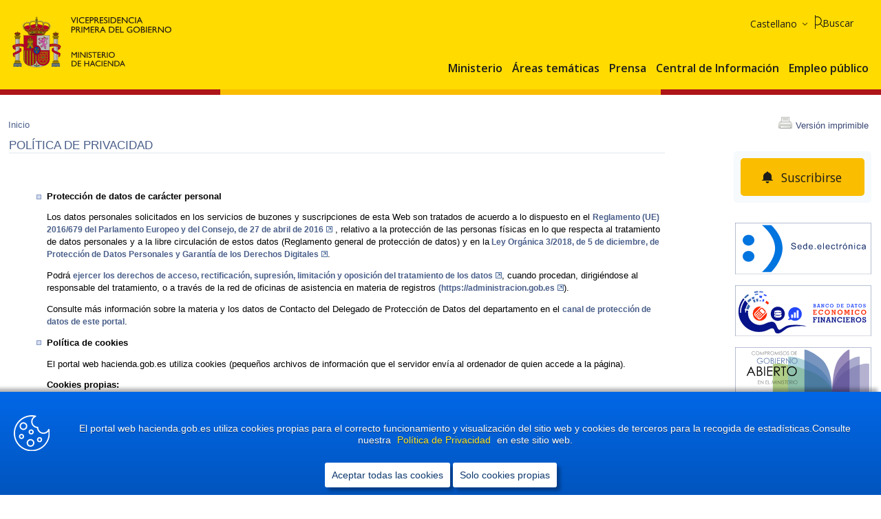

--- FILE ---
content_type: text/html; charset=utf-8
request_url: https://www.hacienda.gob.es/es-ES/Paginas/Politica-de-Privacidad.aspx
body_size: 22133
content:


<!DOCTYPE html >
<!-- Master Minhap v1.0 -->
<html lang="es" xml:lang="es">
<head id="ctl00_Head1"><meta http-equiv="X-UA-Compatible" content="IE=edge" /><meta http-equiv="Content-Type" content="text/html; charset=utf-8" /><meta name="viewport" content="width=device-width, initial-scale=1.0" /><meta name="google-site-verification" content="JUYcKlABEJwrM6JzX_yaxfltSYO2q-nD43PhxofAU00" /><title>Política de Privacidad: Ministerio de Hacienda</title><meta name="title" content="Política de Privacidad"/>
<meta name="description" content="Protección de datos de carácter personalLos datos personales solicitados en los servicios de buzones y suscripciones de esta Web son tratados de acuerdo a lo dispuesto en el                                                                                                                                                          Reglamento (UE) 2016/679 del Parlamento Europeo y del Consejo, de 27 de abril de 2016 , relativo a la protección de las personas físicas en lo que respecta al tratamiento de datos personales y a la libre circulación de estos datos (Reglamento general de protección de datos) y en la Ley Orgánica 3/2018, de 5 de diciembre, de Protección de Datos Personales y Garantía de los Derechos Digitales.Podrá                                                                                                                                                          ejercer los de​rechos de acceso, rectificación, supresión, limitación y oposición del tratamiento de los datos, cuando..."/>
<meta name="keywords" content="Política, Privacidad, ESPAÑA, EMPLEO, REFORMA, EMPRESAS, CRECIMIENTO, ADMINISTRACIÓN PÚBLICA, CONFIANZA, BIENESTAR, HACIENDA, ESTABILIDAD"/>
<meta name="subject" content="2025-01-27"/>
<link rel="alternate" title="Agenda del Ministerio" href="/_layouts/15/RssEventos.aspx?hiloId=11" type="application/rss+xml" /><link rel="alternate" title="Concursos para la provisión de puestos de trabajo en el Ministerio" href="/_layouts/15/RssConcursos.aspx?hiloId=5" type="application/rss+xml" /><link rel="alternate" title="Noticias taxonomas XBRL de Entidades Locales" href="/_layouts/15/RssAdminElectronica.aspx?hiloId=7" type="application/rss+xml" /><link rel="alternate" title="Novedades de OVEELL" href="/_layouts/15/RssNoticias.aspx?hiloId=16" type="application/rss+xml" /><link rel="alternate" title="Enajenación de bienes y derechos mediante licitación pública: Subastas y concursos" href="/_layouts/15/RssSubastas.aspx?hiloId=12" type="application/rss+xml" /><link rel="alternate" title="Inmuebles disponibles para su venta directa a interesados" href="/_layouts/15/RssVentasDirectas.aspx?hiloId=15" type="application/rss+xml" /><link rel="alternate" title="Reparto del caudal hereditario procedente de abintestato" href="/_layouts/15/RssAbintestatos.aspx?hiloId=13" type="application/rss+xml" /><link rel="alternate" title="Investigaciones en curso sobre bienes inmuebles  " href="/_layouts/15/RSSInvestigaciones.aspx?hiloId=14" type="application/rss+xml" /><link rel="alternate" title="Ofertas de Empleo de Personal Funcionario y Laboral de Cuerpos Especiales del Ministerio" href="/_layouts/15/RssEmpleo.aspx?hiloId=4" type="application/rss+xml" />

    <script src="/Style%20Library/MINHAC.SP.Portal/js/jquery-3.6.0.js"></script>    
    <script src="/Style%20Library/MINHAC.SP.Portal/js/jquery-migrate-3.3.2.js"></script>        

    <link rel="shortcut icon" href="/Style%20Library/MINHAC.SP.Portal/img/Favicon.ico" type="image/vnd.microsoft.icon" id="favicon" />

    <!-- core.js -->
    <script type="text/javascript">// <![CDATA[ 

var g_SPOffSwitches={};
// ]]>
</script>
<script type="text/javascript" src="/_layouts/15/3082/initstrings.js?rev=aztW5FIBlQPQpDDa7MNFLg%3D%3DTAG0"></script>
<script type="text/javascript" src="/_layouts/15/init.js?rev=ZEquaeBeJiNhuq49OE4%2FqQ%3D%3DTAG0"></script>
<script type="text/javascript" src="/_layouts/15/theming.js?rev=SuLUbbwTXcxFWOWLFUsOkw%3D%3DTAG0"></script>
<script type="text/javascript" src="/style%20library/minhac.sp.portal/js/jquery-3.6.0.min.js"></script>
<script type="text/javascript" src="/style%20library/minhac.sp.portal/js/jquery-migrate-3.3.2.js"></script>
<script type="text/javascript" src="/style%20library/minhac.sp.portal/js/quitarestiloslineaimagen.js"></script>
<script type="text/javascript" src="/style%20library/minhac.sp.portal/tablasaccesibles/js/minhac.sp.portal.tablasaccesibles.addtextinput.js"></script>
<script type="text/javascript" src="/style%20library/minhac.sp.core/js/warningscope.min.js"></script>
<script type="text/javascript" src="/style%20library/minhac.sp.portal/tablasaccesibles/js/minhac.sp.portal.tablasaccesibles.addheaders.js"></script>
<script type="text/javascript" src="/style%20library/minhac.sp.portal/js/eliminabrdertf.js"></script>
<script type="text/javascript" src="/ScriptResource.axd?d=NJmAwtEo3Ipnlaxl6CMhvlnVZ8s-eVntfmmdxDUboBa5MZHj0eZJ4er3sIW4h0h4sRBPg_LRzkc4MNk5a6TGR7gEDJowvrK5QyLRqC5EhOk7MBNVjli5riH-d5CA8KqdJidWyI1g7pkHarkl-sUOBvMzl8WaAwhFuXnTXdJdKB01&amp;t=5c0e0825"></script>
<script type="text/javascript" src="/_layouts/15/blank.js?rev=eWyQ0Ua33UjEwWoafzKBxQ%3D%3DTAG0"></script>
<script type="text/javascript" src="/ScriptResource.axd?d=dwY9oWetJoJoVpgL6Zq8OIwGNpyL_Bp96faSxWxu47Pam214ZfOrYBA1an6DwUIuD7D_ty8knzQ_q4swWXtFm5zyAdmkEdRtZoLv7gSshA3IRaz_iI7ClLh4p5BsxP7eT9Js6ytqzlJCL6NjyO146XmaloEePhTopwNdUKvLisw1&amp;t=5c0e0825"></script>
<script type="text/javascript">RegisterSod("require.js", "\u002f_layouts\u002f15\u002frequire.js?rev=bv3fWJhk0uFGpVwBxnZKNQ\u00253D\u00253DTAG0");</script>
<script type="text/javascript">RegisterSod("strings.js", "\u002f_layouts\u002f15\u002f3082\u002fstrings.js?rev=exkeRrPg8c4rlqNAilT6fQ\u00253D\u00253DTAG0");</script>
<script type="text/javascript">RegisterSod("sp.res.resx", "\u002f_layouts\u002f15\u002f3082\u002fsp.res.js?rev=6Hdr\u00252B3O9Ije\u00252BmSa5s\u00252FbmUA\u00253D\u00253DTAG0");</script>
<script type="text/javascript">RegisterSod("sp.runtime.js", "\u002f_layouts\u002f15\u002fsp.runtime.js?rev=3QMZsBuV53U5BS1w0bETVQ\u00253D\u00253DTAG0");RegisterSodDep("sp.runtime.js", "sp.res.resx");</script>
<script type="text/javascript">RegisterSod("sp.js", "\u002f_layouts\u002f15\u002fsp.js?rev=kqkdLg8tvrxnJrW86aBxug\u00253D\u00253DTAG0");RegisterSodDep("sp.js", "sp.runtime.js");RegisterSodDep("sp.js", "sp.ui.dialog.js");RegisterSodDep("sp.js", "sp.res.resx");</script>
<script type="text/javascript">RegisterSod("sp.init.js", "\u002f_layouts\u002f15\u002fsp.init.js?rev=H6PwF6hPf1ITJE9v\u00252BybOtg\u00253D\u00253DTAG0");</script>
<script type="text/javascript">RegisterSod("sp.ui.dialog.js", "\u002f_layouts\u002f15\u002fsp.ui.dialog.js?rev=TwHOfmW\u00252FMi\u00252F6HuwC0VGqyw\u00253D\u00253DTAG0");RegisterSodDep("sp.ui.dialog.js", "sp.init.js");RegisterSodDep("sp.ui.dialog.js", "sp.res.resx");</script>
<script type="text/javascript">RegisterSod("core.js", "\u002f_layouts\u002f15\u002fcore.js?rev=WVl5RnB1SeutjHC2j4L\u00252F3w\u00253D\u00253DTAG0");RegisterSodDep("core.js", "strings.js");</script>
<script type="text/javascript">RegisterSod("menu.js", "\u002f_layouts\u002f15\u002fmenu.js?rev=tNB2Y9aIPTP\u00252FCmHOhXHKcA\u00253D\u00253DTAG0");</script>
<script type="text/javascript">RegisterSod("mQuery.js", "\u002f_layouts\u002f15\u002fmquery.js?rev=YOukm\u00252BsjglIAPUyHRfv90w\u00253D\u00253DTAG0");</script>
<script type="text/javascript">RegisterSod("callout.js", "\u002f_layouts\u002f15\u002fcallout.js?rev=zml95AZEkWLU8wVhWtsUfw\u00253D\u00253DTAG0");RegisterSodDep("callout.js", "strings.js");RegisterSodDep("callout.js", "mQuery.js");RegisterSodDep("callout.js", "core.js");</script>
<script type="text/javascript">RegisterSod("sp.core.js", "\u002f_layouts\u002f15\u002fsp.core.js?rev=SpkpIApSVVAp\u00252BuIKjb7RsQ\u00253D\u00253DTAG0");RegisterSodDep("sp.core.js", "strings.js");RegisterSodDep("sp.core.js", "sp.init.js");RegisterSodDep("sp.core.js", "core.js");</script>
<script type="text/javascript">RegisterSod("clienttemplates.js", "\u002f_layouts\u002f15\u002fclienttemplates.js?rev=aewhRqCmVx0ry5RqjYi15Q\u00253D\u00253DTAG0");</script>
<script type="text/javascript">RegisterSod("sharing.js", "\u002f_layouts\u002f15\u002fsharing.js?rev=eKTQW83dG66u552cE0bITA\u00253D\u00253DTAG0");RegisterSodDep("sharing.js", "strings.js");RegisterSodDep("sharing.js", "mQuery.js");RegisterSodDep("sharing.js", "clienttemplates.js");RegisterSodDep("sharing.js", "core.js");</script>
<script type="text/javascript">RegisterSod("suitelinks.js", "\u002f_layouts\u002f15\u002fsuitelinks.js?rev=Lybm2mfK6FpDnyGjqzBsag\u00253D\u00253DTAG0");RegisterSodDep("suitelinks.js", "strings.js");RegisterSodDep("suitelinks.js", "core.js");</script>
<script type="text/javascript">RegisterSod("browserScript", "\u002f_layouts\u002f15\u002fie55up.js?rev=S1rLvx\u00252Bl6Usf3E1Oc2A4MQ\u00253D\u00253DTAG0");RegisterSodDep("browserScript", "strings.js");</script>
<script type="text/javascript">RegisterSod("inplview", "\u002f_layouts\u002f15\u002finplview.js?rev=43M06M\u00252F4i2kg40CtYa\u00252F4nA\u00253D\u00253DTAG0");RegisterSodDep("inplview", "strings.js");RegisterSodDep("inplview", "core.js");RegisterSodDep("inplview", "clienttemplates.js");RegisterSodDep("inplview", "sp.js");</script>
<script type="text/javascript">RegisterSod("datepicker.js", "\u002f_layouts\u002f15\u002fdatepicker.js?rev=F6Oi7zempU\u00252BAZhq5GsUm\u00252FA\u00253D\u00253DTAG0");RegisterSodDep("datepicker.js", "strings.js");</script>

    <!-- Authenticated Users Only -->
    <link href="/Style%20Library/MINHAC.SP.Portal/APPS/Subscriptions/minhac-app-subscriptions.css" rel="stylesheet" /><link href="/Style%20Library/MINHAC.SP.Portal/css/loader.css" rel="stylesheet" />
    <script src="/Style%20Library/MINHAC.SP.Portal/js/SP2013Fix.js"  ></script>
    <script src="/Style%20Library/MINHAC.SP.Portal/APPS/Subscriptions/minhac-app-subscriptionsbell.js"  ></script>

                
    <!-- All Users -->
    <link type="text/xml" rel="alternate" href="/es-ES/_vti_bin/spsdisco.aspx" />
        
    <!-- General CSS - Orden correcto:  
    1.- minhap.min.css
    2.- print.min.css
    3.- minhap_responsive_interno o minhap_responsive_home 
    -->     
    <link href="/Style%20Library/MINHAC.SP.Portal/css/minhac_sp_portal.min.css" rel="stylesheet" media="screen"/>
<link href="/Style%20Library/MINHAC.SP.Portal/css/print.min.css" rel="stylesheet" media="print" />
        
    <!-- El control de arriba pintara las css, en debug cada una por separado y en release mimificado -->
    
    <!-- MASTER: Responsive CSS, Se crea este placeholder para la separación de css responsive entre master y home --> 
    
        <!-- MASTER -->
        <link href="/Style%20Library/MINHAC.SP.Portal/css/minhac_sp_portal_responsive_interno.min.css" rel="stylesheet"/>
    <link rel="canonical" href="https://www.hacienda.gob.es:443/es-ES/Paginas/Politica-de-Privacidad.aspx" /><script>
	var minhac = minhac || {};
	minhac.settings = {};
	minhac.settings.AppName = "PORTAL";
	minhac.settings.SPServicesUrl = "https://spseservices.hacienda.gob.es";
	minhac.settings.ServicesUrl = "https://serviciostelematicos.hacienda.gob.es";
	minhac.settings.Environment = "PORTAL_PRO";
	minhac.settings.SPEnvironment = "PUB";
	minhac.settings.PathIntranet = "http://intranet.minhac.age";
	minhac.settings.ReCaptchaPubKey = "0x4AAAAAABe_qsis_-WAhXWD";
	minhac.settings.GoogleTagManagerID = "GTM-MF4S6BL";
	minhac.settings.PublicServicesUrl = "https://serviciostelematicos.hacienda.gob.es";
</script>
</head>
    
<body onhashchange="if (typeof(_spBodyOnHashChange) != 'undefined') _spBodyOnHashChange();">
    <!-- Google Tag Manager (noscript) -->
    <noscript><iframe id="ifGTM" src="" height="0" width="0" style="display:none;visibility:hidden" title="Iframe Google Analytics"></iframe></noscript>
    <!-- End Google Tag Manager (noscript) -->

    
	
    

    
    <script type="text/javascript">//<![CDATA[
        var formDigestElement = document.getElementsByName('__REQUESTDIGEST')[0];
        if (!((formDigestElement == null) || (formDigestElement.tagName.toLowerCase() != 'input') || (formDigestElement.type.toLowerCase() != 'hidden') ||
            (formDigestElement.value == null) || (formDigestElement.value.length <= 0)))
        {
            formDigestElement.value = '0xB578B474E7E78DD658A0CB0D0AF4C56C9A119F2553476B1C14A3C518F39CDAEBCFBBBDE497C90BA4E2A78C521BA2B68D09E00B56120336F2261DA1568BA354B4,18 Jan 2026 01:02:00 -0000';_spPageContextInfo.updateFormDigestPageLoaded = new Date();
        }
        //]]>
        </script><form method="post" action="./Politica-de-Privacidad.aspx" onsubmit="javascript:return WebForm_OnSubmit();" id="aspnetForm">
<div class="aspNetHidden">
<input type="hidden" name="_wpcmWpid" id="_wpcmWpid" value="" />
<input type="hidden" name="wpcmVal" id="wpcmVal" value="" />
<input type="hidden" name="MSOWebPartPage_PostbackSource" id="MSOWebPartPage_PostbackSource" value="" />
<input type="hidden" name="MSOTlPn_SelectedWpId" id="MSOTlPn_SelectedWpId" value="" />
<input type="hidden" name="MSOTlPn_View" id="MSOTlPn_View" value="0" />
<input type="hidden" name="MSOTlPn_ShowSettings" id="MSOTlPn_ShowSettings" value="False" />
<input type="hidden" name="MSOGallery_SelectedLibrary" id="MSOGallery_SelectedLibrary" value="" />
<input type="hidden" name="MSOGallery_FilterString" id="MSOGallery_FilterString" value="" />
<input type="hidden" name="MSOTlPn_Button" id="MSOTlPn_Button" value="none" />
<input type="hidden" name="__EVENTTARGET" id="__EVENTTARGET" value="" />
<input type="hidden" name="__EVENTARGUMENT" id="__EVENTARGUMENT" value="" />
<input type="hidden" name="__REQUESTDIGEST" id="__REQUESTDIGEST" value="noDigest" />
<input type="hidden" name="MSOSPWebPartManager_DisplayModeName" id="MSOSPWebPartManager_DisplayModeName" value="Browse" />
<input type="hidden" name="MSOSPWebPartManager_ExitingDesignMode" id="MSOSPWebPartManager_ExitingDesignMode" value="false" />
<input type="hidden" name="MSOWebPartPage_Shared" id="MSOWebPartPage_Shared" value="" />
<input type="hidden" name="MSOLayout_LayoutChanges" id="MSOLayout_LayoutChanges" value="" />
<input type="hidden" name="MSOLayout_InDesignMode" id="MSOLayout_InDesignMode" value="" />
<input type="hidden" name="_wpSelected" id="_wpSelected" value="" />
<input type="hidden" name="_wzSelected" id="_wzSelected" value="" />
<input type="hidden" name="MSOSPWebPartManager_OldDisplayModeName" id="MSOSPWebPartManager_OldDisplayModeName" value="Browse" />
<input type="hidden" name="MSOSPWebPartManager_StartWebPartEditingName" id="MSOSPWebPartManager_StartWebPartEditingName" value="false" />
<input type="hidden" name="MSOSPWebPartManager_EndWebPartEditing" id="MSOSPWebPartManager_EndWebPartEditing" value="false" />
<input type="hidden" name="__LASTFOCUS" id="__LASTFOCUS" value="" />
<input type="hidden" name="__VIEWSTATE" id="__VIEWSTATE" value="743bFDmOlCgNGVdMzmizLwJOAg7qsP61n2QaLr4aUt6qZh+gLYtAhNu8Z+SYbg+f6Wc+jbwFQKeYt/UKhu+xUTGPiPfAaQOnyn8+xl566dtCJLEvgNHaGe1IRhOqhKD0XZSdFFRRGxiqrFVU5Qq7ThTiG1Ge2+KhYKC3FtOYVw7KKFmwyBkD75Tg2nUIe+4zCGwKcb+Pj0mXdEDH3HNC13Ru7BS+OlShrAFKCkhSpMiGAo1GLy0TuxBhjd8G8gTwu/69l7zpw+qHJoc7dJzlglLUPZ3nfLBlnAN0ISPNK+d56yikw4VvynrY+RT/1xSkNrSXzQ0hGZ37fnX/eyzEt8nDSrhvCtwQTYK/3NuxGDwpXtltduFHDZvuY5ou3MntYhEhVmzs1UoeFwaKSlKKb7tYJAPEEFv/ZjOZn9pAa8uGhm4A9enSI87SvuKIxexL6HclEOt58xlEJwGsPFx2DUtfLlJFmm24rFcvfiD15VQywOH8sQuRPIHwMeOnDQDhSE7jefjwVluRbb+HS0NyDPHHVpAtX1kAy/OYy/4RlbmjgZKCagnL0ytO/yRmYZw1HbkMZmatOUxTa50wkHhqoOYOLOKCsKXj7plnomJvWn9pyvlMG/hf8sNWRV8uihmZl6Y5b64cnjFJbOcRVha4ybSoNGtnhNixe5dPYQOHHIB0BdYZNTQRKsZR+KmMvVn8HsyhvcpnV28NEJKOkqvlS6BgZz6P32E3k26CMccMI5ytDkYPLHn60IrsOlUiBHNFehNBpSPIqc2KGqARJlW0iWqKRoTWRYqGpaq2/0eHkTZ6Weg5IXhPQI12KL7ndtAYZl9joSeZmdfdM5LDazQwVCftsPE1wjGIRtuzbsVAkK1t13fnHEn3Widd8omB7dhhzjUPDJGhYu9FwRfhYBxPJQ==" />


	<input type="hidden" name="__VIEWSTATEGENERATOR" id="__VIEWSTATEGENERATOR" value="BAB98CB3" />
</div></form>

<script type="text/javascript">
//<![CDATA[
var theForm = document.forms['aspnetForm'];
if (!theForm) {
    theForm = document.aspnetForm;
}
function __doPostBack(eventTarget, eventArgument) {
    if (!theForm.onsubmit || (theForm.onsubmit() != false)) {
        theForm.__EVENTTARGET.value = eventTarget;
        theForm.__EVENTARGUMENT.value = eventArgument;
        theForm.submit();
    }
}
//]]>
</script>


<script src="/WebResource.axd?d=pynGkmcFUV13He1Qd6_TZGdAkSL3xYaNsqvYp9J2xPtFcVxWGCfPJ9poleQAGAQ3vwu7G5tH2o-wZYD4rMzZVA2&amp;t=638901608248157332" type="text/javascript"></script>


<script type="text/javascript">
//<![CDATA[
var MSOWebPartPageFormName = 'aspnetForm';
var g_presenceEnabled = true;
var g_wsaEnabled = false;

var g_correlationId = 'c50ceea1-34e9-4032-7b34-81cda5bc0041';
var g_wsaQoSEnabled = false;
var g_wsaQoSDataPoints = [];
var g_wsaRUMEnabled = false;
var g_wsaLCID = 3082;
var g_wsaListTemplateId = 850;
var g_wsaSiteTemplateId = 'CMSPUBLISHING#0';
var _spPageContextInfo={"webServerRelativeUrl":"/es-ES","webAbsoluteUrl":"https://www.hacienda.gob.es/es-ES","viewId":"","listId":"{8602f19d-84e6-4957-8c24-158e27a12c67}","listPermsMask":{"High":16,"Low":200769},"listUrl":"/es-ES/Paginas","listTitle":"Páginas","listBaseTemplate":850,"viewOnlyExperienceEnabled":false,"blockDownloadsExperienceEnabled":false,"idleSessionSignOutEnabled":false,"cdnPrefix":"","siteAbsoluteUrl":"https://www.hacienda.gob.es","siteId":"{09267cd0-3c30-47b7-82b3-7e2fd0fa6e80}","showNGSCDialogForSyncOnTS":false,"supportPoundStorePath":true,"supportPercentStorePath":true,"siteSubscriptionId":null,"CustomMarkupInCalculatedFieldDisabled":true,"AllowCustomMarkupInCalculatedField":false,"isSPO":false,"farmLabel":null,"serverRequestPath":"/es-ES/Paginas/Politica-de-Privacidad.aspx","layoutsUrl":"_layouts/15","webId":"{c441aadb-e416-4a22-aefa-d135493db540}","webTitle":"Inicio","webTemplate":"39","webTemplateConfiguration":"CMSPUBLISHING#0","webDescription":"","tenantAppVersion":"0","isAppWeb":false,"webLogoUrl":"/_layouts/images/titlegraphic.gif","webLanguage":3082,"currentLanguage":3082,"currentUICultureName":"es-ES","currentCultureName":"es-ES","currentCultureLCID":3082,"spDocIntelligence":{"isEnabled":false,"isDocSummarizeEnabled":false,"isDocTranslateEnabled":false},"env":null,"nid":0,"fid":0,"serverTime":"2026-01-18T01:01:59.9065089Z","siteClientTag":"357$$16.0.19127.20100","crossDomainPhotosEnabled":false,"openInClient":false,"Has2019Era":true,"webUIVersion":15,"webPermMasks":{"High":16,"Low":200769},"pageListId":"{8602f19d-84e6-4957-8c24-158e27a12c67}","pageItemId":469,"pagePermsMask":{"High":16,"Low":200769},"pagePersonalizationScope":1,"userEmail":"","userId":0,"userLoginName":null,"userDisplayName":null,"isAnonymousUser":true,"isAnonymousGuestUser":false,"isEmailAuthenticationGuestUser":false,"isExternalGuestUser":false,"sideBysideToken":"16.0.19127.20100","systemUserKey":null,"alertsEnabled":true,"siteServerRelativeUrl":"/","allowSilverlightPrompt":"True","themeCacheToken":"/es-ES::8:","themedCssFolderUrl":null,"themedImageFileNames":null,"modernThemingEnabled":true,"isSiteAdmin":false,"ExpFeatures":[480216468,1884350801,1158731092,62197791,538521105,335811073,4194306,34614301,268500996,-1946025984,28445328,-2147475455,134291456,65544,288,950272,1282,808326148,134217873,0,0,-1073217536,545285252,18350656,-467402752,6291457,-2147483644,1074794496,-1728053184,1845537108,622628,4102,0,0,0,0,0,0,0,0,0,0,0,0,0,0,0],"IsHybridEnabled":false,"SPOnPremFlights":[1608625,1615140,1554278,1536594,1451530,1437361,1293572,1281075,1266854,1262861,1263396,1245315,1242554,1241972,1232868,1227765,1225014,1220075,1218539,1175952,1174945,1165662,1159162,1149960,1149522,1113916,1111397,1101858,1099085,1086764,1080816,1079075,1078153,1075954,1073830,1073759,95255,1062921,1055593,1052809,1043614,1041859,1040063,1039112,1036486,1035189,1033993,1030381,1030382,1030364,1030362,1029854,1029586,1029565,1029556,1029555,1028671,1025113,1021288,1021275,1021274,1021272,1020637,1020043,1018275,1018016,1012433,1011886,1010592,1009740,1009585,1008744,1007603,1004459,1003886,1002806,1001164,116041,114176,114166,112973,108499,108186,107054,100994,100425,99885,99722,96075,94920],"InternalValidAuthorities":["prointspseportal.hacienda.gob.es","edicion.hacienda.gob.es","www.hacienda.gob.es"],"CorrelationId":"c50ceea1-34e9-4032-7b34-81cda5bc0041","hasManageWebPermissions":false,"isNoScriptEnabled":false,"groupId":null,"groupHasHomepage":true,"groupHasQuickLaunchConversationsLink":false,"departmentId":null,"hubSiteId":null,"hasPendingWebTemplateExtension":false,"isHubSite":false,"isWebWelcomePage":false,"siteClassification":"","hideSyncButtonOnODB":false,"showNGSCDialogForSyncOnODB":false,"sitePagesEnabled":false,"sitePagesFeatureVersion":0,"suiteNavInfo":{"suiteBarBackground":null,"suiteBarText":null,"suiteNavAccentColor":null,"suiteNavAllowCustom":false,"suiteNavAllowOverwrite":false,"suiteNavBrandingLogoNavigationUrl":null,"suiteNavBrandingLogoTitle":null,"suiteNavBrandingLogoUrl":null,"suiteNavBrandingText":null},"DesignPackageId":"00000000-0000-0000-0000-000000000000","groupType":null,"groupColor":"#d40ac7","siteColor":"#d40ac7","headerEmphasis":0,"navigationInfo":null,"guestsEnabled":false,"MenuData":{"SignInUrl":"/es-ES/_layouts/15/Authenticate.aspx?Source=%2Fes%2DES%2FPaginas%2FPolitica%2Dde%2DPrivacidad%2Easpx"},"RecycleBinItemCount":-1,"PublishingFeatureOn":true,"PreviewFeaturesEnabled":false,"disableAppViews":false,"disableFlows":false,"serverRedirectedUrl":null,"formDigestValue":"0xE650DF61A8B6D8E243B3BDBAB3ED35F82E97E2197D379C9BFFCF81833DC41D53002AEF24458F957E3353038A9FEBC129AB9AC32C5610417B71A1E77AC1844829,18 Jan 2026 01:01:59 -0000","maximumFileSize":15360,"formDigestTimeoutSeconds":1800,"canUserCreateMicrosoftForm":false,"canUserCreateVisioDrawing":true,"readOnlyState":null,"isTenantDevSite":false,"preferUserTimeZone":false,"userTimeZoneData":null,"userTime24":false,"userFirstDayOfWeek":null,"webTimeZoneData":null,"webTime24":false,"webFirstDayOfWeek":null,"isSelfServiceSiteCreationEnabled":null,"alternateWebAppHost":"","aadTenantId":"","aadUserId":"","aadInstanceUrl":"","msGraphEndpointUrl":"https://","allowInfectedDownload":true};_spPageContextInfo.updateFormDigestPageLoaded=new Date();_spPageContextInfo.clientServerTimeDelta=new Date(_spPageContextInfo.serverTime)-new Date();if(typeof(define)=='function'){define('SPPageContextInfo',[],function(){return _spPageContextInfo;});}var L_Menu_BaseUrl="/es-ES";
var L_Menu_LCID="3082";
var L_Menu_SiteTheme="null";
document.onreadystatechange=fnRemoveAllStatus; function fnRemoveAllStatus(){removeAllStatus(true)};
                            function DoCallBack(filterText)
                            {WebForm_DoCallback('ctl00$PlaceHolderMain$enlacesbg$enlacesbg',filterText,UpdateFilterCallback,0,CallBackError,true)
                            }
                            function CallBackError(result, clientsideString)
                            {                
                            }
                        Flighting.ExpFeatures = [480216468,1884350801,1158731092,62197791,538521105,335811073,4194306,34614301,268500996,-1946025984,28445328,-2147475455,134291456,65544,288,950272,1282,808326148,134217873,0,0,-1073217536,545285252,18350656,-467402752,6291457,-2147483644,1074794496,-1728053184,1845537108,622628,4102,0,0,0,0,0,0,0,0,0,0,0,0,0,0,0];//]]>
</script>

<script src="/_layouts/15/blank.js?rev=eWyQ0Ua33UjEwWoafzKBxQ%3D%3DTAG0" type="text/javascript"></script>
<script type="text/javascript">
//<![CDATA[
if (typeof(DeferWebFormInitCallback) == 'function') DeferWebFormInitCallback();function WebForm_OnSubmit() {
UpdateFormDigest('\u002fes-ES', 1440000);if (typeof(_spFormOnSubmitWrapper) != 'undefined') {return _spFormOnSubmitWrapper();} else {return true;};
return true;
}
//]]>
</script>

        
        <!-- Inicio SPWebPartManager -->
        
        <!-- Fin SPWebPartManager -->

        <!-- Inicio ScriptManager -->
        <script type="text/javascript">
//<![CDATA[
Sys.WebForms.PageRequestManager._initialize('ctl00$ScriptManager', 'aspnetForm', [], [], [], 90, 'ctl00');
//]]>
</script>

        <!-- Fin ScriptManager -->

        

        

        <div class="container">

            <!-- INICIO COOKIES -->
            <div class="cookies" id="cookies">
                <div class="cookie-bar">
	                <p>
                        <span class="icono"><img src="/Style%20Library/MINHAC.SP.Portal/img/ico-cookies.svg" alt="" /></span> 
                        <span class="mensaje" id="msgCookies">msg1 <a href="/es-ES/Paginas/Avisolegal.aspx" id="urlCookies">msg2 </a> msg3</span>
                    </p>
                    <div>
    	                    <button class="cerrar-cb" id="checkbox-cb">Aceptar todas las cookies</button>
			                <button class="cerrar-cb" id="checkbox-cbSolo">Solo cookies propias</button>
                    </div>
                  <!--<span class="mobile">This website uses cookies, <a href="#">learn more</a></span>--> 
                </div>
            </div>
            <!-- FIN COOKIES -->

            <!-- NUEVA CABECERA -->
            <div class="centrarCabecera">
                <!-- fila A -->
                <div class="filaA">
                    <!-- escudo -->
                    <div class="cabeceraEscudo">
                        
                            <p><span><a href="/es-es/paginas/home.aspx"><img alt="Ministerio de Hacienda" src="/Style%20Library/MINHAC.SP.Portal/img/logoministeriohaciendafp.svg"></a></span></p>
                        
                    </div>
                </div>
                <!-- fin filaA -->
                <!-- fila B -->
                <div class="filaB">
                    <!-- NUEVA CABECERA: SE PONE EL BUSCADOR AQUI, SE HA CREADO UNA COPIA DEL ANTERIOR, AHORA SE LLAMA TERMINADO EN BAR -->
                    <div class="buscador">
	<p class="oculto" tabindex="0">Buscador de Contenidos</p><div class="btnbuscar">
		<label title="buscador" for="minhac_search_text">Buscar</label><input id="minhac_search_text" name="buscador" type="text" aria-label="Buscar" placeholder="Introduzca texto" /><button id="minhac_search_submit" title="Buscar" type="button" value=""></button>
	</div>
</div>
                    <!-- panel navegación -->
                    <div class="panelNavegacion">
                        
                        <!-- enlaces de ayuda -->
                        <!-- Responsive: Enlaces Ayuda -->
                        <!-- NUEVA CABECERA: SE QUITA DE ESTA POSICION Y SE VAN A COLOCAR EN OTROS SITIOS -->
                        
                        <!-- fin enlaces de ayuda -->
                        <!-- idioma -->
                        <!-- Responsive: Idioma -->
                        <div class="navSuperior">
                            <div class="idioma">
	<p class="oculto" tabindex="0">Seleccione idioma</p><div>
		<select id="idioma" name="idioma" class="select" title="idioma">
			<option value="/es-ES/Paginas/Politica-de-Privacidad.aspx" lang="es-ES" aria-label="Abrir página en idioma castellano">
				Castellano
			</option><option value="/ca-ES/Paginas/Politica-de-Privacidad.aspx" lang="ca" aria-label="Abrir página en idioma catalán">
				Catalá
			</option><option value="/gl-ES/Paginas/Politica-de-Privacidad.aspx" lang="gl" aria-label="Abrir página en idioma gallego">
				Galego
			</option><option value="/eu-ES/Paginas/Politica-de-Privacidad.aspx" lang="eu" aria-label="Abrir página en idioma euskera">
				Euskara
			</option><option value="/en-GB/Paginas/Politica-de-Privacidad.aspx" lang="en" aria-label="Abrir página en idioma inglés">
				English
			</option>
		</select>
	</div>
</div>
                            <!-- fin idioma -->
                            <div class="separador"></div>
                        </div>
                        <!-- redes sociales -->
                        <!-- Responsive: Social Links -->
                        <!-- NUEVA CABECERA: SE QUITA DE ESTA POSICION Y BAJAN AL PIE -->
                        
                        <!-- fin redes sociales -->
                        <!-- caneles -->
                        <!-- Responsive: Menu -->
                        <!-- NUEVA CABECERA: SE CAMBIA POR OTRO PARA NO TOCAR ESTE, ES POSIBLE QUE LA UBICACIÓN SEA LA MISMA PERO CON DISTINTO HTML -->
                        
                        <!-- NUEVA CABECERA: SE AÑADE ESTE CONTROL COPIA DEL ORIGINAL, SU UBICACIÓN PUEDE SER LA MISMA Y SUPONEMOS QUE CAMBIARA EL HTML -->
                        <div class="menuprincipal">
                            <nav>
	<p class="oculto" tabindex="0"><span>Canales principales de navegación ES</span></p><ul>
		<li>
			<a href="/es-es/el%20ministerio/paginas/elministerio.aspx">
				Ministerio
			</a></li><li>
				<a href="/es-es/areas%20tematicas/paginas/areastematicas.aspx">
					Áreas temáticas
				</a></li><li>
					<a href="/es-es/prensa/paginas/notasprensahome.aspx">
						Prensa
					</a></li><li>
						<a href="/es-es/cdi/paginas/centraldeinformacion.aspx">
							Central de Información
						</a></li><li>
							<a href="/es-es/empleo%20publico/paginas/default.aspx">
								Empleo público
							</a></li>
						</ul>
					</nav>
                        </div>
                        <!-- fin canales -->
                    </div>
                    <!-- fin panelNavegacion -->
                    <!-- Bandera -->
                    <div class="bandera">
                        <span></span>
                        <span></span>
                        <span></span>
                    </div>
                    <!-- fin Bandera -->
                </div>
                <!-- fin filaB -->
                <!-- fila C -->
                <div class="filaC">
                    <!-- botones navegacion paneles -->
                    <div class="botonera">
                        <div id="#botMenuGeneral" class="botMenuGeneral">
                            <a href="#" id="menu_on">                       
                                <span></span>
                                <span></span>
                                <span></span>                          
                                <span class="oculto">Menú</span>
                            </a>
                        </div>
                    </div>
                    <!-- fin botones navegacion paneles -->
                </div>
                <!-- fin filaC -->
            </div>
            <!-- FIN NUEVA CABECERA -->
                
            <!-- DEJO ESTE TROZO, BUSCADOR RESPONSIVE, HASTA QUE NOS ACLAREMOS QUE VA A TENER O NO LA CABECERA -->
            
			        
            <!-- 1.2 Contenido pagina --> 
            <!-- 1.2.1 Contenido pagina: Rastro de migas y control de impresion -->
            <div class="migaimp">
                <!-- 1.2.1.1 Contenido pagina: Rastro de migas -->        
                
<div class="migas">
	<ol>
		<li class="primero">
			<a href="/es-ES/Paginas/Home.aspx">
				Inicio
			</a>
		</li>

	</ol>
</div>
			                
                <!-- 1.2.1.2 Contenido pagina: Control de impresion -->
                <span id="ctl00_ucVersionImprimible_jsImpresion"></span>
<div class="impresion">
    <p>
        <a id="ctl00_ucVersionImprimible_lnkTextoImprimir" href="/es-es/paginas/politica-de-privacidad.aspx">Versión imprimible</a>
    </p>
</div>	


            </div>
				    
            <div class="clear"></div>
			        
            <!-- 1.2.2 Contenido pagina: Parte superior -->
            
			        
            <!-- 1.2.3 Contenido pagina: Parte central -->
            <div class="central">
			            
                <!-- 1.2.3.1 Contenido pagina: Parte central: Contenido principal -->
                <div class="contenido">
                    
	<!-- PAGINA: 1 Contenido de la pagina --> 
    
    <!-- PAGINA: 1.1 Contenido: Parte superior -->
    
	
	<!-- PAGINA: 1.2 Contenido: Titulo pagina -->
    <h1 class="titulo">
		<span id="ctl00_PlaceHolderMain_ldwTitle">
            Política de Privacidad
		</span>
	</h1>
	
	<div class="nivel_1">
	  	<!-- PAGINA: 1.3 Contenido: Parte superior -->
	    <div class="seccion_inicio">
	        <!-- PAGINA: 1.3.1 Contenido: Parte superior: Imagen -->
        	<div class="foto_primernivel_detalle">
            	<div class="foto_izq">
            		<div id="ctl00_PlaceHolderMain_ldwImagen">
	
					    
				    
</div>   		
            	</div>
            </div>            
            <!-- PAGINA: 1.3.2 Contenido: Parte superior: Descripcion de imagen -->
            <div id="descfoto">		
            	<div id="ctl00_PlaceHolderMain_ldwTextoDescriptivo">
	
					<p>​​</p>
				
</div>		
			</div>
        </div>
        <div class="clear"></div> 
	    
	    <!-- PAGINA: 1.4 Contenido: Parte Html central -->
	    <div class="seccion_texto">
	        <div id="ctl00_PlaceHolderMain_ldwTexto">
	
				<ul><li><p>                                                                                                                                                         <strong>Protección de datos de carácter personal</strong></p><p>Los datos personales solicitados en los servicios de buzones y suscripciones de esta Web son tratados de acuerdo a lo dispuesto en el                                                                                                                                                          <a title="abre reglamento en BOE : Abre nueva ventana" href="https://www.boe.es/buscar/doc.php?id=DOUE-L-2016-80807" target="_blank">Reglamento (UE) 2016/679 del Parlamento Europeo y del Consejo, de 27 de abril de 2016<img src="/style%20library/minhac.sp.portal/img/popup.gif" class="Technositepopup" alt="Abre nueva ventana"></a> , relativo a la protección de las personas físicas en lo que respecta al tratamiento de datos personales y a la libre circulación de estos datos (Reglamento general de protección de datos) y en la<a title="abre norma en BOE consolidado : Abre nueva ventana" href="https://boe.es/buscar/act.php?id=BOE-A-2018-16673" target="_blank"> Ley Orgánica 3/2018, de 5 de diciembre, de Protección de Datos Personales y Garantía de los Derechos Digitales<img src="/style%20library/minhac.sp.portal/img/popup.gif" class="Technositepopup" alt="Abre nueva ventana"></a>.</p><p>Podrá                                                                                                                                                          <a href="https://sede.hacienda.gob.es/es-es/procedimientos/paginas/default?procAdminId=1619" target="_blank" title="Abre sede electrónica del Ministerio : Abre nueva ventana">ejercer los de​rechos de acceso, rectificación, supresión, limitación y oposición del tratamiento de los datos<img src="/style%20library/minhac.sp.portal/img/popup.gif" class="Technositepopup" alt="Abre nueva ventana"></a>, cuando procedan, dirigiéndose al responsable del tratamiento, o a través de la red de oficinas de asistencia en materia de registros                                                                                                                                                          <a href="https://administracion.gob.es/" target="_blank" title="Abre Punto de Acceso General : Abre nueva ventana">(https&#58;//administracion.gob.es<img src="/style%20library/minhac.sp.portal/img/popup.gif" class="Technositepopup" alt="Abre nueva ventana"></a>). </p><p>Consulte más información sobre la materia y los datos de Contacto del Delegado de Protección de Datos del departamento en el                                                                                                                                                          <a href="/es-es/el%20ministerio/paginas/dpd/dpd.aspx">canal de protección de datos de este portal</a>. </p></li><li><p>                                                                                                                                                         <strong>Política de cookies</strong></p><p>El portal web hacienda.gob.es utiliza cookies (pequeños archivos de información que el servidor envía al ordenador de quien accede a la página).</p><p>                              <strong>Cookies propias&#58;</strong></p><p>Se utilizan cookies para el correcto funcionamiento y visualización de este sitio web, que no recaban ni usan datos de carácter personal&#58;</p><ul><li>                                                                                                                                                                                                               <strong>Cookies Técnicas&#58;</strong>                                                                                                                                                                                                               <ul><li>JavascriptEnabled (al finalizar la sesión)</li><li>WSS_FullScreenMode (al finalizar la sesión)</li><li>Cultura (permanente)</li><li>ASP.Net_Session_Id (al finalizar la sesión)</li></ul></li><li> 
               <strong>Finalidad&#58; </strong>
               <ul><li>Indica si se permite ejecutar javascript</li><li>El modo de pantalla con el que ha navegado el usuario</li><li>La cultura del navegador</li><li>Sesión del usuario</li></ul></li></ul><p>Funcionalidades del Sitio web afectadas en caso de proceder al borrado de las cookies técnicas&#58; </p><ul><li>Buscador general de los Portales.</li><li>Páginas con resultados de búsqueda.</li><li>Paginación de resultados de búsqueda.</li></ul> ​ 
      <p> 
         <strong>Cookies de terceros&#58;</strong></p><p>El portal web de&#160;este&#160;Ministerio utiliza el servicio de Google Analytics con la única y exclusiva finalidad de elaborar informes de carácter estadístico. El&#160;servicio de Google Analytics utiliza la biblioteca de&#160;javascript&#58; gtag.js, la cual emplea dos cookies con el fin de distinguir usuarios únicos, así como sesiones únicas de un solo usuario.</p><table class="ms-rteTable-default tabla"><caption class="oculto">Información de la tabla</caption><thead><tr><th class="ms-rteTable-default">​<strong>Nombre de la cookie</strong></th><th class="ms-rteTable-default">​<strong>Duración predeterminada</strong></th><th class="ms-rteTable-default"> 
                  <strong>​Descripción</strong></th></tr></thead><tbody><tr><td class="ms-rteTable-default"><span class='cabeceraTabla' data-title='​Nombre de la cookie'></span>​_ga</td><td class="ms-rteTable-default"><span class='cabeceraTabla' data-title='​Duración predeterminada'></span>​Temporal</td><td class="ms-rteTable-default"><span class='cabeceraTabla' data-title=' 
                  ​Descripción'></span>​Se usa para distinguir a los usuarios</td></tr><tr><td class="ms-rteTable-default"><span class='cabeceraTabla' data-title='​Nombre de la cookie'></span>​_ga_&lt;container-id&gt;</td><td class="ms-rteTable-default"><span class='cabeceraTabla' data-title='​Duración predeterminada'></span>​Temporal</td><td class="ms-rteTable-default"><span class='cabeceraTabla' data-title=' 
                  ​Descripción'></span>​Se usa para mantener el estado de la sesión</td></tr></tbody></table>
      
      <p>Google Analytics 4 no registra ni almacena direcciones IP. Retira las direcciones IP que recoge de los usuarios de la UE antes de registrarlos en dominios y servidores de la UE. los datos de direcciones IP se usan únicamente para obtener los datos de geolocalización y se descartan de inmediato. No se registran, no se puede acceder a ellos y no se usan con ningún otro fin. En caso de que se acepte su instalación, el plazo de permanencia de estas cookies es de 3 meses.</p><ul><li><p>                                                                                                                                                                                                               <strong>Servicios de terceros</strong></p><p>El Portal de este&#160;Ministerio tiene presencia en portales y servicios de terceros para los que, si se desea conocer las condiciones de privacidad y uso de cookies, deberán consultar las políticas proporcionadas por los mismos&#58;</p><blockquote><p> Facebook&#58;                                                                                                                                                                                                                                                 <a title="abre Facebook : Abre nueva ventana" href="https&#58;//es-es.facebook.com/help/cookies" target="_blank">https&#58;//es-es.facebook.com/help/cookies<img src="/Style%20Library/MINHAC.SP.Portal/img/popup.gif" class="Technositepopup" alt="Abre nueva ventana"></a></p><p>Twitter&#58;                                                                                                                                                                                                                                                 <a title="abre Twitter : Abre nueva ventana" href="https&#58;//twitter.com/en/privacy" target="_blank"> https&#58;//twitter.com/privacy<img src="/Style%20Library/MINHAC.SP.Portal/img/popup.gif" class="Technositepopup" alt="Abre nueva ventana"></a></p><p>Youtube&#58;                                                                                                                                                                                                                                                 <a title="abre Youtube : Abre nueva ventana" href="https&#58;//policies.google.com/technologies/cookies?hl=es" target="_blank">https&#58;//www.google.es/intl/es/policies/technologies/cookies/<img src="/Style%20Library/MINHAC.SP.Portal/img/popup.gif" class="Technositepopup" alt="Abre nueva ventana"></a></p><p>Google Analytics&#58;                                                                                                                                                                                                                                                 <a title="abre Google : Abre nueva ventana" href="https&#58;//support.google.com/analytics" target="_blank">https&#58;//support.google.com/analytics<img src="/Style%20Library/MINHAC.SP.Portal/img/popup.gif" class="Technositepopup" alt="Abre nueva ventana"></a></p></blockquote></li></ul><ul><li><p>                                                                                                                                                                                                               <strong>Cómo modificar la configuración de las cookies</strong></p><p>Usted puede restringir, bloquear o borrar las cookies del Portal o cualquier otra página web, utilizando su navegador. La función de “Ayuda&quot; de cada navegador le mostrará cómo hacerlo.</p><blockquote><p>Internet Explorer&#58;                                                                                                                                                                                                                                                 <a title="Abre info sobre cookies de Internet Explorer : Abre nueva ventana" href="https&#58;//support.microsoft.com/en-us/help/17442/windows-internet-explorer-delete-manage-cookies#ie=" target="_blank">windows.microsoft.com/es-xl/internet-explorer/delete-manage-cookies#ie=&quot;ie-10&quot;<img src="/Style%20Library/MINHAC.SP.Portal/img/popup.gif" class="Technositepopup" alt="Abre nueva ventana"></a></p><p>Microsoft Edge&#58;                                                                                                                                                                                                                                                 <a title="Abre info sobre cookies de Edge : Abre nueva ventana" href="https&#58;//support.microsoft.com/es-es/microsoft-edge/eliminar-las-cookies-en-microsoft-edge-63947406-40ac-c3b8-57b9-2a946a29ae09" target="_blank">https&#58;//support.microsoft.com/es-es/microsoft-edge/eliminar-las-cookies-en-microsoft-edge-63947406-40ac-c3b8-57b9-2a946a29ae09<img src="/Style%20Library/MINHAC.SP.Portal/img/popup.gif" class="Technositepopup" alt="Abre nueva ventana"></a></p><p>FireFox&#58;                                                                                                                                                                                                                                                 <a title="Abre info sobre cookies de Firefox : Abre nueva ventana" href="https&#58;//support.mozilla.org/es/kb/Borrar%20cookies" target="_blank">support.mozilla.org/es/kb/Borrar%20cookies                <img src="/Style%20Library/MINHAC.SP.Portal/img/popup.gif" class="Technositepopup" alt="Abre nueva ventana"></a></p><p>Chrome&#58;                                                                                                                                                                                                                                                 <a title="Abre  info sobre cookies de Chrome : Abre nueva ventana" href="https&#58;//support.google.com/chrome/answer/95647?hl=" target="_blank">support.google.com/chrome/answer/95647?hl=&quot;es&quot; <img src="/Style%20Library/MINHAC.SP.Portal/img/popup.gif" class="Technositepopup" alt="Abre nueva ventana"></a></p><p>Safari&#58;                                                                                                                                                                                                                                                 <a title="Abre  info sobre cookies de Safari : Abre nueva ventana" href="https&#58;//www.apple.com/legal/privacy/es/cookies/" target="_blank"> www.apple.com/es/privacy/use-of-cookies/<img src="/Style%20Library/MINHAC.SP.Portal/img/popup.gif" class="Technositepopup" alt="Abre nueva ventana"></a></p></blockquote></li></ul></li><li><p> 
         <strong>Links e hiperenlaces </strong></p><p>El portal del Ministerio contiene enlaces a sitios web de terceros, cuyas políticas de privacidad son ajenas a este ministerio. Al acceder a tales sitios web usted puede decidir si acepta sus políticas de privacidad y de cookies. Con carácter general, si usted navega por internet, puede aceptar o rechazar las cookies de terceros desde las opciones de configuración de su navegador.</p><p>Este Ministerio no asume ninguna responsabilidad por el contenido, informaciones o servicios que pudieran aparecer en dichos sitios de terceros, cuyas páginas no le pertenecen, ni hace una revisión de sus contenidos, que tendrán exclusivamente carácter informativo y que no necesariamente implican relación con las personas o entidades titulares de tales contenidos o de los sitios donde se encuentren.</p><p>Respecto al enlace del propio dominio, el establecimiento del hiperenlace no implica en ningún caso la existencia de relaciones entre este Ministerio y el propietario de la página web en la que se establezca, ni la aceptación y aprobación por parte del mismo de sus contenidos o servicios. Por tanto, no se declarará ni se dará a entender que el Ministerio ha autorizado expresamente el hiperenlace ni que ha supervisado o asumido de cualquier forma los servicios ofrecidos o puestos a disposición en la página web desde la que se establece el hiperenlace.</p><p>El Ministerio no se responsabiliza en modo alguno ni garantiza la calidad, exactitud, fiabilidad, corrección o moralidad de contenidos o servicios que el establecimiento del hiperenlace pueda ofrecer. El usuario o la usuaria asumen bajo su exclusiva responsabilidad las consecuencias, daños o acciones que pudieran derivarse del acceso a la página web del hiperenlace.</p><p>La página web en la que se establezca el hiperenlace no podrá contener ninguna marca, denominación, logotipo, eslogan u otros signos distintivos pertenecientes a este Ministerio, excepto aquellos signos que formen parte del mismo hiperenlace.</p><p>La página web en la que se establezca el hiperenlace no contendrá informaciones con contenidos ilícitos, contrarios a la moral y a las buenas costumbres generalmente aceptadas, así como tampoco contendrá contenidos contrarios a cualesquiera derechos de terceros.</p></li>
   <li><p> 
         <strong>Seguimiento de visitas al portal web</strong></p><p>Este portal web utiliza proveedores que pueden realizar un seguimiento de visitas de forma anonimizada y agregada, haciendo uso de tecnologías similares a las cookies, con una finalidad estrictamente limitada a la medición exclusiva de la audiencia del sitio y la producción de datos estadísticos anónimos únicamente. Estos datos no se cotejan con otras operaciones de tratamiento y tampoco se comunican a terceros.</p>
</li></ul>

			
</div>
	    </div>
     	<div class="clear"></div>
     	
     	<!-- PAGINA: 1.5 Contenido: Parte inferior enlaces -->
	    <div class="seccion_enlaces">
	    
	        <!-- PAGINA: 1.5.1 Contenido: Parte inferior enlaces: Titulo enlaces -->
	        <p class="titenlaces">
	            
	        </p>
	        <!-- PAGINA: 1.5.2 Contenido: Parte inferior enlaces: Lista enlaces -->
	        <div id="ctl00_PlaceHolderMain_ldwEnlaces">
	
				<div id="ctl00_PlaceHolderMain_enlacesbg__ControlWrapper_SummaryLinkFieldControl" style="display:inline"></div>          
			
</div>	      
	    </div>
	</div>
<div style='display:none' id='hidZone'><menu class="ms-hide">
	<ie:menuitem id="MSOMenu_Help" iconsrc="/_layouts/15/images/HelpIcon.gif" onmenuclick="MSOWebPartPage_SetNewWindowLocation(MenuWebPart.getAttribute(&#39;helpLink&#39;), MenuWebPart.getAttribute(&#39;helpMode&#39;))" text="Ayuda" type="option" style="display:none">

	</ie:menuitem>
</menu></div>
                </div>
                
                
					<div class="columnaderecha">
						<!-- NUEVA CABECERA: SE HA CAMBIADO DE POSICIÓN, EL ANTERIOR ES LO MISMO PERO ESTA COMENTADO -->
						<div id="subscribeButton"></div>
						
						<p class="oculto" tabindex="0">
							<span id="labelTituloBannersctl00_ColumnaDerecha_labelTituloBanners"lang="es-ES">Banners Destacados</span>
						</p>
						<!-- PAGEPART: BANNERS COMUNES -->
						<div class="bannerimg">
    <p>
            <a href="https://sede.hacienda.gob.es/" target="_blank" title="https&amp;#58;//sede.hacienda.gob.es/">
                    <img src="/sitecollectionimages/img_portal/banners%20comunes/sedeelectronica/sedeelectronica_281x106_es.svg" alt="Acceso a la Sede Electr&#243;nica Central. Abre nueva ventana">
            </a>
            <a href="http://buscadorcdi.gob.es/Cifra/es/inicio" target="_blank" title="inicio">
                    <img src="/sitecollectionimages/img_portal/banners%20comunes/bancodatoseconomicofinancieros/bdatosfinancieros_281x106_es.svg" alt="Acceso al Banco de Datos Econ&#243;mico Financieros. Abre nueva ventana">
            </a>
            <a href="/es-es/gobiernoabierto/paginas/gobiernoabierto.aspx" target="" title="GobiernoAbierto.aspx">
                    <img src="/sitecollectionimages/img_portal/banners%20comunes/gobiernoabierto/gobiernoabierto_281x106_es.svg" alt="Acceso a los compromisos de Gobierno Abierto">
            </a>
            <a href="/es-es/normativa%20y%20doctrina/normasentramitacion/paginas/normasentramitacion.aspx" target="" title="normasentramitacion.aspx">
                    <img src="/sitecollectionimages/img_portal/banners%20comunes/participacionpublica/participacionpublica_281x106_es.svg" alt="Acceso a la Participaci&#243;n Publica en Proyectos Normativos">
            </a>
            <a href="https://transparencia.gob.es/" target="_blank" title="Abre Nueva Ventana | Portal de Transparencia">
                    <img src="/sitecollectionimages/img_portal/banners%20comunes/portaltransparencia/transparencia_281x106_es.svg" alt="Acceso al Portal de la Transparencia. Abre nueva ventana">
            </a>
    </p>
</div>
					</div>
				
					        
                <div class="clear"></div>
			            
            </div>
			        
            <div class="clear"></div>
			        
            <!-- 1.3 Contenido inferior -->
            
				    
            <div class="clear"></div>
			        
            <!-- Fin bloque central con fondo-->
            <!-- 1.4 Pie --> 
            <footer class="pie">
                <p class="oculto" tabindex="0">
                    <span id="labelTituloPiectl00_labelTituloPie"lang="es-ES">Ministerio de Hacienda</span>
                </p>
                <div class="listados">
                    <nav id="textos" class="textos">
                        <ul>
	<li><a title="Mapa de Web" href="/es-es/paginas/mapasitio.aspx">Mapa Web</a></li><li><a href="https&#58;//forma.administracionelectronica.gob.es/form/open/corp/9730/tysi/tocdhawe" target="_blank" title="Abre FORMA&#58;Abre nueva ventana">Ayúdanos a mejorar</a></li><li><a href="/es-es/paginas/avisolegal.aspx">Aviso legal</a></li><li><a href="/es-es/paginas/accesibilidad.aspx">Accesibilidad</a></li><li><a title="Web del Ministerio de Hacienda" href="/es-es/el%20ministerio/paginas/dpd/dpd.aspx">Protección de datos</a></li><li class="ultimotextos"><a href="/es-es/paginas/politica-de-privacidad.aspx">Política de Privacidad</a></li>
</ul>
                    </nav>

                    <div id="direccionSocial" class="direccionSocial">
                        <div class="logo">
                            <img src="/SiteCollectionImages/logo-hacienda_pie.svg" alt="Logo del Ministerio de Hacienda">
                        </div>
                        <div class="datos">
                            <span>Vicepresidencia Primera del Gobierno. Ministerio de Hacienda</span>Calle Alcalá, nº5. 28014, Madrid (España)
                        </div>
</div>

                    <div id="social-links" class="redesSociales">
                        
                        <ul>
	<li><a href="https&#58;//www.facebook.com/haciendagob" target="_blank" role="link"><img src="/style%20library/minhac.sp.portal/img/cabecera/facebook.svg" alt="Acceso al Facebook del Ministerio en nueva ventana" /></a></li><li><a href="https&#58;//twitter.com/haciendagob" target="_blank" role="link"><img src="/style%20library/minhac.sp.portal/img/cabecera/twitter.svg" alt="Acceso al Twitter del Ministerio en nueva ventana" /></a></li><li><a href="https&#58;//www.instagram.com/haciendagob/" target="_blank" role="link"><img src="/style%20library/minhac.sp.portal/img/cabecera/instagram.svg" alt="Acceso al canal del Ministerio en Instagram en nueva ventana" /></a></li><li><a href="https&#58;//www.youtube.com/%40haciendagob" target="_blank" role="link"><img src="/style%20library/minhac.sp.portal/img/cabecera/youtube.svg" alt="Acceso al canal del Ministerio en Youtube en nueva ventana" /></a></li><li><a href="https&#58;//www.linkedin.com/company/haciendagob" target="_blank" role="link"><img src="/style%20library/minhac.sp.portal/img/cabecera/linkedin.svg" alt="Acceso al canal del Ministerio en Linkedin en nueva ventana" /></a></li><li><a href="https&#58;//www.tiktok.com/%40haciendagob" target="_blank" role="link"><img src="/style%20library/minhac.sp.portal/img/cabecera/tiktok.svg" alt="Acceso al canal del Ministerio en TikTok en nueva ventana" /></a></li><li><a href="/es-es/paginas/sindicacion.aspx" target="_blank" role="link"><img src="/style%20library/minhac.sp.portal/img/cabecera/rrss.svg" alt="Acceso RSS del Ministerio" /></a></li>
</ul>
                    </div>
                </div>
            </footer>

            <div id="topBtnDiv" class="TopBoton">
                <input type="button"  src="/Style%20Library/MINHAC.SP.Portal/img/flechaArriba.png" id="topBtn" class="scrollToTopBoton" onclick="topFunction()" aria-label="Pulsa para subir al inicio del contenido">
	        </div>	    
        </div>
        
        
            
        
        
        <!-- PortalMaster.js -->                
        <script src="/Style%20Library/MINHAC.SP.Portal/js/PortalMaster.min.js"></script>
        <!-- Conditional CSS -->
        <!--[if IE 9]>
		<script>
		$(document).ready(function () {
		document.body.className += " IE9"
		});
		</script>
		<![endif]-->
		<!--[if IE 8]>
		<script>
		document.attachEvent("onreadystatechange", function() {
		if (document.readyState === "complete") {
		document.detachEvent("onreadystatechange", arguments.callee);
		document.body.className += " IE8";
		}
		});
		</script>
		<![endif]-->
        <!--  Conditional CSS -->
	    
    
    


<script type="text/javascript">
//<![CDATA[
document.cookie = 'JavascriptEnabled = true';var _spFormDigestRefreshInterval = 1440000;//]]>
</script>
<script type='text/javascript'>
var idCtrlImprimir = 'ctl00_ucVersionImprimible_lnkTextoImprimir';iniciarControlImpresion();
</script>

<script type="text/javascript">
//<![CDATA[

var callBackFrameUrl='/WebResource.axd?d=beToSAE3vdsL1QUQUxjWdXt9h_uT2XYdggpQ-_tIiH99_DfGOOxVP9MJSgiyPmA0lrVHqd7a_eYvnawfUHBmXw2&t=638901608248157332';
WebForm_InitCallback();window.SPThemeUtils && SPThemeUtils.ApplyCurrentTheme(true);var _fV4UI = true;
function _RegisterWebPartPageCUI()
{
    var initInfo = {editable: false,isEditMode: false,allowWebPartAdder: false,listId: "{8602f19d-84e6-4957-8c24-158e27a12c67}",itemId: 469,recycleBinEnabled: true,enableMinorVersioning: true,enableModeration: false,forceCheckout: true,rootFolderUrl: "\u002fes-ES\u002fPaginas",itemPermissions:{High:16,Low:200769}};
    SP.Ribbon.WebPartComponent.registerWithPageManager(initInfo);
    var wpcomp = SP.Ribbon.WebPartComponent.get_instance();
    var hid;
    hid = document.getElementById("_wpSelected");
    if (hid != null)
    {
        var wpid = hid.value;
        if (wpid.length > 0)
        {
            var zc = document.getElementById(wpid);
            if (zc != null)
                wpcomp.selectWebPart(zc, false);
        }
    }
    hid = document.getElementById("_wzSelected");
    if (hid != null)
    {
        var wzid = hid.value;
        if (wzid.length > 0)
        {
            wpcomp.selectWebPartZone(null, wzid);
        }
    }
};
function __RegisterWebPartPageCUI() {
ExecuteOrDelayUntilScriptLoaded(_RegisterWebPartPageCUI, "sp.ribbon.js");}
_spBodyOnLoadFunctionNames.push("__RegisterWebPartPageCUI");var __wpmExportWarning='This Web Part Page has been personalized. As a result, one or more Web Part properties may contain confidential information. Make sure the properties contain information that is safe for others to read. After exporting this Web Part, view properties in the Web Part description file (.WebPart) by using a text editor such as Microsoft Notepad.';var __wpmCloseProviderWarning='You are about to close this Web Part.  It is currently providing data to other Web Parts, and these connections will be deleted if this Web Part is closed.  To close this Web Part, click OK.  To keep this Web Part, click Cancel.';var __wpmDeleteWarning='You are about to permanently delete this Web Part.  Are you sure you want to do this?  To delete this Web Part, click OK.  To keep this Web Part, click Cancel.';//]]>
</script>

    
    
    
        <link href="/Style%20Library/MINHAC.SP.Portal/css/portal_minhac.css" rel="stylesheet"    />
    
</body>   
</html>

--- FILE ---
content_type: text/css
request_url: https://www.hacienda.gob.es/Style%20Library/MINHAC.SP.Portal/css/minhac_sp_portal.min.css
body_size: 49077
content:
HTML{height:100%}BODY{height:100%;padding-bottom:0}body{background-color:#fff;margin:0;font-size:100%;overflow-y:auto}select{-webkit-appearance:none;-moz-appearance:none;-ms-appearance:none;appearance:none;outline:0;box-shadow:none}select::-ms-expand{display:none}.fueraPantalla{position:absolute;top:-9999px;left:-9999px}.container{margin-left:auto;margin-right:auto;background:0 0;position:relative;min-height:100%;z-index:0}.buscador p,.container a{line-height:18px;margin:0;text-align:center;font-family:Arial,Helvetica,sans-serif;text-decoration:none;color:#384674;font-size:.875em;margin-top:5px}.container a{font-size:.9em}.oculto{display:none}.directorio label.ocultoHtml{color:transparent;display:block}.visible{display:block}.mostrar{display:block}.container{background-color:#fff}.centrarCabecera{display:grid;display:-ms-grid;grid-template-columns:1fr 255px minmax(735px,1230px) 1fr!important;grid-template-rows:138px auto auto auto auto;-ms-grid-columns:1fr 255px minmax(735px,1230px) 1fr;-ms-grid-rows:138px auto auto auto auto;background-color:#ffdb00;font-family:'Open Sans',sans-serif;color:#1d1d1b;box-sizing:border-box;margin-bottom:20px;padding-top:0}.filaA{display:grid;display:-ms-grid;grid-template-columns:1fr;-ms-grid-columns:1fr;grid-column:2/span 1;grid-row:1/3;-ms-grid-column:2;-ms-grid-column-span:1;-ms-grid-row:1;-ms-grid-row-span:3;font-size:.9em;z-index:1}.cabeceraEscudo h1{display:flex;align-content:center;align-items:center;flex-flow:row;height:auto;margin:0;margin-left:1.125rem;box-sizing:border-box}.cabeceraEscudo span{width:100%;font-size:.9rem;display:block;color:#fff;font-weight:700;height:100%;display:flex;margin-top:23px}.cabeceraEscudo span:nth-child(2){margin-left:15px;box-sizing:border-box;width:auto;display:flex;align-items:center;height:auto;margin-top:31px}.cabeceraEscudo span a{float:left;border:0;margin:0}.cabeceraEscudo p{display:flex;align-content:center;align-items:center;flex-flow:row;height:auto;margin:0;margin-left:1.125rem;box-sizing:border-box}.filaB{grid-template-rows:23px auto 8px;grid-template-columns:1fr minmax(890px,1330px) 85px 1fr!important;display:grid;display:-ms-grid;-ms-grid-columns:100%;-ms-grid-rows:auto;grid-column:1/span 4;grid-row:1/3;-ms-grid-column:1;-ms-grid-column-span:4;-ms-grid-row:1;-ms-grid-row-span:3;font-size:.9rem;background:#ffdb00}.panelNavegacion{grid-row:1/3;display:grid;display:-ms-grid;grid-template-columns:1fr 270px minmax(620px,1120px) 85px 1fr!important;grid-template-rows:23px 30px auto auto;-ms-grid-columns:1fr 270px minmax(620px,1120px) 85px 1fr!important;-ms-grid-rows:23px 30px auto auto;grid-column:2/span 2;-ms-grid-column:1;-ms-grid-column-span:1;-ms-grid-row:1;-ms-grid-row-span:3}.navSuperior{grid-column:2/span 2;grid-row:2/span 1;-ms-grid-column:2;-ms-grid-column-span:2;-ms-grid-row:2;-ms-grid-row-span:1;width:auto;display:flex;flex-direction:row;justify-content:flex-end;align-content:center;margin-top:-1px}.idioma{margin-right:0;text-align:right;display:inline-block;width:auto;padding-top:0;box-sizing:border-box}.idioma div{margin:.1px 1px 0 1px}.idioma div select{position:relative;display:block;width:110px;font-family:'Open Sans',sans-serif;font-weight:400;font-size:.875rem;text-align:right;color:#1d1d1b;background:0 0;background-color:#ffdb00;background-image:url(/Style%20Library/MINHAC.SP.Portal/img/selectArrow.svg);background-size:7px 4px;background-repeat:no-repeat;background-position:95% center;border:none;padding:3px 20px 3px 5px;margin-right:5px;box-sizing:border-box;z-index:1;cursor:pointer;transition:background-color .5s ease;direction:rtl}.idioma div select:hover{background-color:#fff;box-shadow:0 15px 30px -10px rgba(0,0,0,.1)}.idioma div select option:hover{box-shadow:0 0 10px 100px #fed20f inset;transition:all .2s ease-in-out}.separador{border-left:1px solid #1d1d1b;margin:0;margin-right:0;width:5px;height:20px}.buscador{z-index:999;grid-row:2/span 1;grid-column:3/span 1;text-align:right;padding:1px 0 1px 0;width:auto;max-height:30px}.buscador .btnbuscar{position:relative;display:inline-block;width:75px;cursor:pointer;top:2px;left:-10px}.buscador label{font-family:'Open Sans',sans-serif;font-size:.875rem;display:inline-block;width:auto;position:relative;left:-32px;margin:0;top:0}.buscador .btnbuscar input[type=text]{position:absolute;top:-7px;right:0;height:16px;width:0;font-size:.875rem;font-weight:400;border:none;outline:0;background-color:transparent;color:transparent;padding:0 10px 10px 0;transition:all .5s ease-in-out;padding-right:65px;z-index:10;cursor:pointer;margin-top:0}.buscador .btnbuscar button{width:36px;height:26px;min-width:auto;border-style:none;font-size:20px;font-weight:700;outline:0;cursor:pointer!important;position:absolute;right:0;background-image:url(/Style%20Library/MINHAC.SP.Portal/img/btnSearch.svg);background-size:16px 16px;background-position:20px 12px;background-repeat:no-repeat;background-color:transparent;z-index:2;height:36px;top:0;margin-top:-10px}.buscador .btnbuscar input[type=text]:focus{width:600px;border-radius:0;background-color:#fff;color:#1d1d1b!important;border-bottom:1px solid rgba(255,255,255,.5);transition:width .4s cubic-bezier(0,.795,0,1);cursor:default;z-index:1}.buscador .btnbuscar input[type=text]:focus+button{cursor:pointer}.buscador .btnbuscar input[type=text]:focus:hover{border-bottom:1px solid #bbb}.buscador INPUT{margin:0}input#minhac_search_text::-moz-placeholder{color:transparent}input#minhac_search_text::placeholder{color:transparent}.buscador .btnbuscar button{width:100%;left:-5px;background-position:right 12px}@media only screen and (min-width:1440px),only screen and (min-width:1440px) and (-webkit-min-device-pixel-ratio:2){.buscador label{left:10px}.separador{margin-right:-10px!important}}.menuprincipal{grid-column:3/span 2;grid-row:4;-ms-grid-column:3;-ms-grid-column-span:2;-ms-grid-row:4;box-sizing:border-box;display:flex;justify-content:flex-end;align-items:flex-end;margin-right:1.125rem}.menuprincipal nav{display:block}.menuprincipal ul{display:flex;flex-flow:row;justify-content:flex-end;margin:0;padding:0;margin-bottom:23px}.menuprincipal ul li{list-style-type:none;padding:0 0;margin-left:14px;display:inline-flex;width:auto;height:auto;max-width:calc(100% / 2);height:20px;position:relative;top:3px}.menuprincipal ul li a{display:inline-block;text-align:right;margin-top:0;font-family:'Open Sans',sans-serif;font-weight:600;font-size:1rem;color:#1d1d1b;height:auto;vertical-align:top;width:calc(100% + 1px);overflow:hidden;text-overflow:ellipsis;white-space:nowrap}.menuprincipal ul li a:hover{color:rgba(29,29,27,.7);border-bottom:1px solid rgba(29,29,27,.7)}.menuprincipal ul li a.active{border-bottom:2px solid #1d1d1b}.bandera{display:grid;display:-ms-grid;grid-template-columns:25% 50% 25%;-ms-grid-columns:25% 50% 25%;grid-column:1/span 4;-ms-grid-column:1;-ms-grid-column-span:4;min-height:8px;width:100%;background-color:#ffdb00}.bandera span{display:block;background:#ad1519;height:8px}.bandera span:nth-child(1){-ms-grid-column:1}.bandera span:nth-child(2){-ms-grid-column:2;background:#fabd00}.bandera span:nth-child(3){-ms-grid-column:3}.filaC{display:none!important}.buscadorResponsive{display:none}@media screen and (-ms-high-contrast:active),screen and (-ms-high-contrast:none){.redesSociales{margin-top:4px}}.IE9 .container{background-color:#fff}.IE9 img{border:0}.IE9 .centrarCabecera{position:relative;width:100%}.IE9 .filaA{width:990px;margin:auto}.IE9 .cabeceraEscudo{float:left;width:495px;height:100%;min-height:100%;clear:both}.IE9 .cabeceraEscudo span:last-child{width:100%;display:block;clear:both}.IE9 .enlacesAyuda{width:100%;text-align:right;width:475px;text-align:right;position:relative;float:left;clear:right;margin-bottom:5px;padding-top:0;border:1px solid}.IE9 .enlacesAyuda ul{padding:10px 0}.IE9 .enlacesAyuda ul li{display:inline-block;padding:10px 0;float:right}.IE9 .enlacesAyuda ul li.enlacesint a{padding:10px 10px 10px 40px;background-position:8px center}.IE9 .enlacesAyuda ul li.mapa a{padding:10px 10px 10px 45px;background-position:10px center}.IE9 .enlacesAyuda ul li.contacto a{padding:10px 10px 10px 35px;background-position:3px center}.IE9 .idioma{width:auto;display:inline-block;text-align:right;padding:8px 0 0 0;float:none;clear:left;margin-left:940px;top:-50px;position:relative}.IE9 .idioma p{margin:0;width:120px;max-width:120px;overflow:hidden;float:right;border:1px solid rgba(255,255,255,.5);border-radius:4px;background-image:url("/Style Library/MINHAC.SP.Portal/img/Cabecera/selectArrow.png");background-repeat:no-repeat;background-position:right}.IE9 .select{width:180px;background-color:transparent;border:0!important;padding-right:0}.IE9 .redesSociales{width:auto;position:relative;float:left!important;display:inline-block!important;text-align:right;padding:10px 5px 5px 5px;margin-top:-56px;margin-left:1090px;margin-top:-90px}.IE9 .redesSociales ul{margin:0}.IE9 div.canales{width:100%;display:block;clear:both;padding-left:5px;margin-top:-50px;border:1px solid}.IE9 div.canales nav{width:990px;margin:auto;display:table}.IE9 div.canales nav ul{display:table-row}.IE9 div.canales nav ul li{display:inline;display:table-cell;text-align:center;width:auto;padding:.5em;padding-right:.7em;padding-top:1em;padding-bottom:1em}.IE9 div.filaC{display:none!important}.IE8 .container{background-color:#fff}.IE8 img{border:0;margin-bottom:10px}.IE8 .centrarCabecera{position:relative;width:100%}.IE8 .filaA{width:990px;margin:auto;display:table}.IE8 .cabeceraEscudo{float:left;width:495px;height:100%;min-height:100%;clear:both;padding-bottom:15px}.IE8 .cabeceraEscudo span{width:100%;display:block;clear:both;font-size:16px}.IE8 .cabeceraEscudo span a img{margin-bottom:15px}.IE8 .filaB{position:absolute;width:100%;top:0}.IE8 .filaB .panelNavegacion{width:100%}.IE8 .enlacesAyuda{width:495px;text-align:right;position:relative;clear:right;margin-bottom:25px;padding-top:0;float:left;margin-left:755px}.IE8 .enlacesAyuda ul{padding:0 0}.IE8 .enlacesAyuda ul li{display:inline-block;padding:10px 0}.IE8 .enlacesAyuda ul li.enlacesint a{padding:10px 10px 10px 40px;background-position:8px center}.IE8 .enlacesAyuda ul li.mapa a{padding:10px 10px 10px 45px;background-position:10px center}.IE8 .enlacesAyuda ul li.contacto a{padding:10px 5px 10px 35px;background-position:2px center}.IE8 .idioma{width:auto;display:inline-block;text-align:right;padding:6px 0 20px 10px;float:left;margin-left:960px;display:inline;padding-bottom:0;margin-right:40px}.IE8 .idioma p{margin:0;width:120px;max-width:120px;overflow:hidden;float:right;border:1px solid #9cb5ea;border-radius:4px;background-image:url("/Style Library/MINHAC.SP.Portal/img/Cabecera/selectArrow.png");background-repeat:no-repeat;background-position:right}.IE8 .select{width:180px;background-color:transparent;border:0!important;padding-right:0}.IE8 .redesSociales{width:auto;position:relative;float:left!important;display:inline-block!important;text-align:right;padding:10px 0 20px 0;width:auto;padding-bottom:10px}.IE8 .redesSociales ul{margin:0;padding-left:0}.IE8 .redesSociales ul li{padding:0}.IE8 div.canales{width:100%;display:block;clear:both;position:relative;top:-5px}.IE8 div.canales nav{width:990px;margin:auto;display:table}.IE8 div.canales ul{display:table;margin:auto;width:990px;padding:0;padding-left:10px}.IE8 div.canales ul li{display:inline;display:table-cell;text-align:center;width:auto;margin:0;padding:.5em;padding-right:.7em;padding-top:1em;padding-bottom:1em}.IE8 div.filaC{display:none!important}.IE8 .migaimp{margin-top:70px}.central{height:100%;margin-left:auto;margin-right:auto;width:1440px;padding-bottom:35px}.destacado~.central{padding-bottom:170px}.central a img{border:0}.fondozonacentral{height:100%;background-color:#fff;width:964px}.home{background-color:#fff;height:100%;min-height:32em;width:100%}h2{font-weight:700!important;color:#4a5f8a!important;font-family:Arial,Helvetica,sans-serif!important}.contenido h1.titulo,h2.titulo{font-family:Arial,Helvetica,sans-serif!important;font-size:1.5em;background:url(/Style%20Library/MINHAC.SP.Portal/img/linetit.png) no-repeat left bottom;margin:0;padding-bottom:26px;font-weight:700;margin-top:5px;color:#4a5f8a!important;display:table;width:100%;padding:0 0 2px 0;background:0 0;background-color:#fff;margin-top:0;margin-bottom:10px;font-size:1.35em;font-weight:400!important;color:#4a5f8a;text-transform:uppercase;border-bottom:1px solid #e0e8ee}h2.titulo2{font-family:Arial,Helvetica,sans-serif!important;font-size:1.5em;background:#fff url(/Style%20Library/MINHAC.SP.Portal/img/linetit2.png) no-repeat left bottom;margin:0;padding-bottom:26px;font-weight:700;margin-top:1px;margin-left:4px;color:#4a5f8a}h3{font-family:Arial,Helvetica,sans-serif!important;font-weight:700!important;color:#4a5f8a!important}body:has(:not(#suiteBarDeltah2)) h3,body:has(h2) h3{font-size:1em!important;font-weight:700;margin:1em 0}body:has(#suiteBarDeltah2) h3,body:not(:has(h2)) h3{font-size:1.17em;font-weight:700;margin:1em 0}h2{font-size:1.17em!important;font-weight:700!important;margin:1em 0}.alert{width:100%;min-height:10em;padding-top:5em}.alert p.iconalert{text-align:center}.alert p.titalert{color:#49659d;font-size:1.2em;font-weight:700;font-family:Arial,Helvetica,sans-serif;text-align:center}.alerterror{border:1px solid #dbdcde;background:#f5f5f5;width:800px;margin-left:auto;margin-right:auto;margin-bottom:20px;font-family:Arial,Helvetica,sans-serif;font-size:.75em;color:#333;padding:10px;margin-bottom:20px}.alertline{text-align:center;font-family:Arial,Helvetica,sans-serif;font-size:.75em;color:#333;border-top:1px solid #dbdcde;margin-left:auto;margin-right:auto;width:800px;padding:10px;padding-top:0}.alerterror a,.alertline a{font-size:1em}.alertline a:hover{text-decoration:underline}.migaimp{margin:auto;width:975px;margin-bottom:10px}.migas{float:left;font-size:.7em;font-family:Arial,Helvetica,sans-serif;color:#4a5f8a;margin-right:5px;width:auto;min-height:1em;max-width:67%}.migas ol{padding-left:0;margin-left:0;margin-bottom:0;margin-top:15px}.migas ol li{display:inline;list-style-type:none;background:url(/Style%20Library/MINHAC.SP.Portal/img/separamigas.png) no-repeat left;padding-left:7px}.migas ol li a{color:#4a5f8a;text-decoration:none;font-size:1em}.migas ol li a:hover{text-decoration:underline}.migas ol li.primero{background:0 0;padding-left:0}.migas ol li,.migas ol li a{font-size:clamp(.75rem,1vw,.875rem)}.impresion a{font-size:clamp(.75rem,1vw,.835rem)}.impresion{float:right;width:30%;position:relative;text-align:right;min-height:1em;margin-right:5px}.impresion a{background:url(/Style%20Library/MINHAC.SP.Portal/img/impresion.png) no-repeat left top;padding-left:25px;padding-top:5px;padding-bottom:5px;font-size:.7em;margin-right:3px;color:#384674!important}.impresion p{margin-top:15px;margin-bottom:0}@media screen and (min-width:768px) and (min-resolution:2dppx){.migas{padding:0 25px!important}}@media screen and (min-width:768px),only screen and (max-width:1140px) and (-webkit-min-device-pixel-ratio:2){.migas{padding:0 20px!important}}@media only screen and (min-width:767px) and (max-width:1140px) and (min-resolution:2dppx){.migaimp{margin-bottom:0!important}}.migaimp{max-width:1450px;display:flex;justify-content:space-between;width:100%;margin-bottom:10px;box-sizing:border-box}@media screen and (min-width:0px),only screen and (min-width:0px) and (-webkit-min-device-pixel-ratio:2){.migas{padding-left:6px}}@media screen and (min-width:768px) and (max-width:1440px) and (min-resolution:2dppx){.migas{padding-left:16px}}@media screen and (min-width:1140px),only screen and (min-width:1140px) and (-webkit-min-device-pixel-ratio:2){.migas{padding-left:12px!important}.impresion{margin-right:15px}}@media screen and (min-width:1140px) and (max-width:1440px) and (min-resolution:2dppx){.migas{padding-left:20px}}@media screen and (min-width:1441px),only screen and (min-width:1441px) and (-webkit-min-device-pixel-ratio:2){.migas{padding-left:20px}}@media screen and (min-width:1441px),only screen and (min-width:1441px) and (-webkit-min-device-pixel-ratio:2){.migas{padding-left:20px}}@media screen and (min-width:1450px),only screen and (min-width:1450px) and (-webkit-min-device-pixel-ratio:2){.migas{padding-left:10px}}@media screen and (min-width:1500px),only screen and (min-width:1500px) and (-webkit-min-device-pixel-ratio:2){.migas{padding-left:6px!important}}div.not h3{font-size:1.5em;margin-left:10px;margin-top:10px}div.not h3{padding:25px 25px 0;margin-left:10px;display:block;width:420px;float:left;font-size:1.5em;margin:0}.contenido{width:74%;float:left;font-family:Arial;font-size:.8em;margin-left:7px;margin-bottom:20px;line-height:18px;color:#000;margin-left:0;margin-right:0}.central{display:table}.central a{color:#4a5f8a;text-decoration:none;font-weight:700}.central a:hover{color:#4a5f8a;text-decoration:underline}.columnaderecha{min-width:22%;margin-top:0!important}@media screen and (min-width:0) and (max-width:1140px) and (min-resolution:1dppx){.central{width:100%}}@media screen and (min-width:981px),only screen and (min-width:981px) and (-webkit-min-device-pixel-ratio:2){.central{margin:0 auto;max-width:1440px}}@media screen and (min-width:1141px),only screen and (min-width:1141px) and (-webkit-min-device-pixel-ratio:2){.central{margin:0 auto;width:98%}.contenido{width:76%}.bannersdestacados{max-width:200px;min-width:200px}.bannersdestacados img{width:100%}.buscador .btnbuscar button{top:0!important}}@media screen and (min-width:1440px),only screen and (min-width:1400px) and (-webkit-min-device-pixel-ratio:2){.contenido{width:78%}}h1.tituloPortal{width:0;height:0;overflow:hidden}@media screen and (min-width:0px),only screen and (min-width:767px) and (-webkit-min-device-pixel-ratio:2){.migaimp{margin-bottom:10px}}@media screen and (min-width:1440px),only screen and (min-width:1440px) and (-webkit-min-device-pixel-ratio:2){.buscador label{top:0}.menuprincipal{margin-right:0}.filaB .buscador{padding:0!important}.separador{margin-right:5px!important}.migaimp{width:98vw}}@media screen and (min-width:0) and (max-width:767px) and (min-resolution:1dppx){.buscador .btnbuscar{margin:0 5px!important;left:0!important}.buscador .btnbuscar button{width:auto;top:28px}}@media only screen and (min-width:0px) and (max-width:767px) and (min-resolution:2dppx){.buscador .btnbuscar button{width:auto}}@media screen and (min-width:768px) and (max-width:1140px) and (min-resolution:1dppx){.buscador{padding:0 15px}.contenido{width:100%!important;margin:0;padding:20px}}@media screen and (min-width:767px) and (max-width:1141px) and (min-resolution:1dppx){.buscador .btnbuscar{margin:0 15px!important}.buscador .btnbuscar button{top:30px}}@media screen and (min-width:768px),only screen and (min-width:768px) and (-webkit-min-device-pixel-ratio:2){.buscador{padding:0 5px}.buscador .btnbuscar{margin:0 15px;margin:0 0 0 15px}}@media screen and (min-width:768px) and (min-resolution:2dppx){.buscador{padding:0 20px}.buscador .btnbuscar{margin:0 0}.migas{padding:0 25px!important}}@media screen and (min-width:768px),only screen and (max-width:1140px) and (-webkit-min-device-pixel-ratio:2){.migas{padding:0 20px!important}}@media only screen and (min-width:767px) and (max-width:1140px) and (min-resolution:2dppx){.buscador .btnbuscar{margin:0!important}.migaimp{margin-bottom:0!important}}.migaimp{max-width:1450px;display:flex;justify-content:space-between;width:100%}@media screen and (min-width:0px),only screen and (min-width:0px) and (-webkit-min-device-pixel-ratio:2){.migas{padding-left:6px}}@media screen and (min-width:768px) and (max-width:1440px) and (min-resolution:2dppx){.migas{padding-left:16px}}@media screen and (min-width:1140px),only screen and (min-width:1140px) and (-webkit-min-device-pixel-ratio:2){.migas{padding-left:12px!important}.impresion{margin-right:15px}.buscador{padding:0 15px 0 0!important}.buscador .btnbuscar{width:auto;top:-1px!important;left:0;display:flex;align-items:flex-start;top:0;margin-left:5px}.buscador .btnbuscar button{top:0!important}.buscador .btnbuscar input[type=text]{padding-top:5px;right:-10px}.separador{margin-right:5px}.buscador label{top:2px;left:-5px}}@media screen and (min-width:1140px) and (max-width:1440px) and (min-resolution:2dppx){.migas{padding-left:20px}.buscador{padding:0 5px}.separador{margin-right:15px;margin-right:0!important;width:10px}}@media screen and (min-width:1441px),only screen and (min-width:1441px) and (-webkit-min-device-pixel-ratio:2){.migas{padding-left:20px}}@media screen and (min-width:1441px),only screen and (min-width:1441px) and (-webkit-min-device-pixel-ratio:2){.migas{padding-left:20px}}@media screen and (min-width:1440px) and (min-resolution:2dppx){.separador{margin-right:5px!important}.buscador label{top:1px;left:10px}.buscador .btnbuscar button{background-position:right 12px!important}}@media screen and (min-width:1450px),only screen and (min-width:1450px) and (-webkit-min-device-pixel-ratio:2){.migas{padding-left:10px}}@media screen and (min-width:1500px),only screen and (min-width:1500px) and (-webkit-min-device-pixel-ratio:2){.migas{padding-left:6px!important}}.foto_izq{float:left;margin-left:0}.foto_izq img{border:1px solid transparent;padding:3px;margin-top:0;max-width:700px}.prensa h3{font-size:1.1em;color:#4a5f8a;padding-bottom:1px}.prensa p{color:#232323;margin-left:15px}.fecha{font-size:.9em;color:#666!important}li.notasprensa{background:url(/Style%20Library/MINHAC.SP.Portal/img/ico_novedades.png) no-repeat left 3px!important}li.convocatorias{background:url(/Style%20Library/MINHAC.SP.Portal/img/ico_hoja.png) no-repeat left 2px!important}li.noticiasdestacado{background:url(/Style%20Library/MINHAC.SP.Portal/img/ico_destacado.png) no-repeat left 1px!important}li.convocatorias span,li.notasprensa span,li.noticiasdestacado span{color:#4a5f8a;font-weight:400;padding-right:10px}li.convocatorias a,li.notasprensa a,li.noticiasdestacado a{text-decoration:none;margin-top:10px}li.convocatorias div.clear,li.notasprensa div.clear,li.noticiasdestacado div.clear{text-decoration:none;margin-bottom:10px}div.listado_destacados a,div.listado_hojas a,div.listado_novedades a{text-align:left;margin-top:-4px}.listado_novedades li{margin-bottom:4px;margin-top:4px;padding-left:20px;padding-top:0;padding-bottom:5px;list-style-type:none;background:url(/Style%20Library/MINHAC.SP.Portal/img/ico_novedades.png) no-repeat left 0!important;font-weight:700;clear:both;float:left;width:100%}.listado_hojas li{margin-bottom:4px;margin-top:4px;padding-left:20px;padding-top:0;padding-bottom:5px;list-style-type:none;background:url(/Style%20Library/MINHAC.SP.Portal/img/ico_hoja.png) no-repeat left 1px!important;font-weight:700;clear:both;float:left;width:100%}.listado_destacados li{margin-bottom:4px;margin-top:4px;padding-left:20px;padding-top:0;padding-bottom:5px;list-style-type:none;background:url(/Style%20Library/MINHAC.SP.Portal/img/ico_destacado.png) no-repeat left 0!important;font-weight:700;clear:both;float:left;width:100%}.titulo_enlaces{background-image:url(/Style%20Library/MINHAC.SP.Portal/img/ico_enlaces.png);background-repeat:no-repeat;padding-left:33px;padding-top:5px;padding-bottom:6px}.listado_destacados li span,.listado_hojas li span,.listado_novedades li span{font-weight:400;color:#666;padding-right:10px;margin-top:-4px}.listado_novedades ul li a.ultimoenlace{margin-left:75px;margin-top:5px;color:#588ddc;padding-top:5px;border-top:1px solid #dbe8fb;float:left;width:80%}.prensa_formulario{background-color:#e9eef3;width:660px;padding:0;margin:auto}.prensa_formulario_sup{background-image:url(/Style%20Library/MINHAC.SP.Portal/img/cuadro_radius_sup.png);background-repeat:no-repeat;width:660px;height:17px;margin-top:10px}.prensa_formulario_bajo{background-image:url(/Style%20Library/MINHAC.SP.Portal/img/cuadro_radius_bajo.png);background-repeat:no-repeat;width:660px;height:17px}.prensa_formulario fieldset{border:none;padding-bottom:0;padding-top:5px}.prensa_formulario select{font-size:.9em;min-height:22px}.prensa_formulario_label{font-size:.9em;padding-top:8px;padding-bottom:3px}.columna_izq{width:40%;float:left;padding-left:8px;border-right-width:1px;border-right-style:solid;border-right-color:#999;color:#4a5f8a}.columna_der{width:51%;float:left;padding-right:8px;vertical-align:top;color:#4a5f8a}.columna_cent{width:90%;float:left;padding-right:8px;vertical-align:top;margin-left:15px;padding-bottom:15px}.bloqueform{width:100%;float:left;margin-bottom:15px}.bloqueform_gen{width:100%;float:left;margin-bottom:15px;color:#4a5f8a}.bloqueform_gen label{float:left;width:100%}.bloqueform_gen input{color:#000}.bloqueform_gen select{color:#000}.bloqueform_gen p{color:#4a5f8a}.bloqueform_gen p.alinear{margin-left:0}.peque input{max-width:30%;width:30%}.mediano input{max-width:50%;width:50%}.grande input{max-width:90%;width:90%}input.grande{max-width:65%;width:65%}input.w_85{max-width:85%;width:85%}input.w_75{max-width:75%;width:75%}.peque select{max-width:30%;width:30%}.mediano select{max-width:50%;width:50%}.grande select{max-width:90%;width:90%}.grande textarea{max-width:90%;width:90%}.w_7{width:7em!important}.w_100{width:100%;max-width:100%}.columna_cent h3{color:#4a5f8a;margin-top:0}.bloqueform_izq{float:left;width:48%}.bloqueform_der{float:left;margin-right:15px;width:45%}.bloqueform_cent{float:left;width:100%;margin-bottom:8px;padding-top:14px}.bloqueform_der label,.bloqueform_izq label{float:left;clear:both;margin-bottom:5px;margin-left:2px}.bloqueform_der select,.bloqueform_izq select{float:left;clear:both}.columna_izq .bloqueform{margin-left:10px}.columna_der .bloqueform{margin-left:35px}.botones_centrar{text-align:right;margin-right:22px}input.botonformulario{text-align:center;font-size:.9em;font-weight:700;color:#fff;cursor:pointer;background-color:#5a5a5a;border:1px solid #c1c1c3;padding-top:0!important;padding-bottom:0!important;font-family:Arial,Helvetica,sans-serif!important;min-height:22px;margin-left:5px}input.botonformulario:hover{background:#7f8082!important;border:1px solid #c1c1c3!important}a.botonformulario{text-align:center;font-size:.9em;font-weight:700;color:#fff!important;cursor:pointer;background-color:#7f8082;border:1px solid #c1c1c3;margin-top:0;margin-bottom:0;padding-top:1px;padding-bottom:1px;padding-left:8px;padding-right:8px;line-height:15px!important}input.botonflotado{float:left;width:auto;margin-left:5px}.bannersdestacados{width:23%;height:auto;float:right;padding-right:3px;color:#4a5f8a;font-family:Arial;font-size:.95em;margin-right:auto;margin-top:24px}.bannersdestacados img{border:0}.bannersdestacados a{font-weight:400}.bannersdestacados .buscador{border:4px solid #e1e8ee;width:190px;height:63px;float:right;margin-bottom:12px;background:url(/Style%20Library/MINHAC.SP.Portal/img/fondbuscador.gif) no-repeat}.bannersdestacados .social{border:4px solid #e1e8ee;width:190px;height:63px;float:right;background:url(/Style%20Library/MINHAC.SP.Portal/img/fondbloques.gif) no-repeat}.bannersdestacados .bannerimg{width:198px;float:right;height:auto}.bannersdestacados .bannerimg p{margin-top:12px}.bannersdestacados .bannerimg a{margin-bottom:12px;display:block}.bannersdestacados .sede img{margin-left:10px;float:left;margin-top:10px}.bannersdestacados .sede p{float:left;display:block;width:50%;text-align:center;margin:0}.bannersdestacados .sede p span.colortxt{color:#000}.bannersdestacados .social h2{text-align:center;margin:0;margin-bottom:5px;margin-top:7px;font-size:1em;color:#384674!important;font-weight:400!important}.bannersdestacados .social ul{list-style-type:none;margin:0;padding:0;text-align:center}.bannersdestacados .social ul li{padding-left:2px;padding-right:4px;display:inline}.bannersdestacados .ministro img{float:left}.bannersdestacados .ministro p{float:left;display:block;width:50%;margin-left:0;text-align:center;margin-top:0}.bannersdestacados .ministro p span.txtministro{font-size:1.1em;font-weight:700}#subscribeButton{display:block;position:relative;float:right;height:auto;margin-bottom:10px;min-width:180px}#subscribeButton button#btnSuscribete{padding:5px 40px 5px 5px;background:url(/Style%20Library/MINHAC.SP.Portal/img/icoSuscribete.png),-webkit-linear-gradient(bottom,#0055be 0,#0167e7 100%);background:url(/Style%20Library/MINHAC.SP.Portal/img/icoSuscribete.png),-o-linear-gradient(bottom,#0055be 0,#0167e7 100%);background:url(/Style%20Library/MINHAC.SP.Portal/img/icoSuscribete.png),-ms-linear-gradient(bottom,#0055be 0,#0167e7 100%);background:url(/Style%20Library/MINHAC.SP.Portal/img/icoSuscribete.png),-moz-linear-gradient(bottom,#0055be 0,#0167e7 100%);background-image:url(/Style%20Library/MINHAC.SP.Portal/img/icoSuscribete.png),linear-gradient(to top,#0055be 0,#0167e7 100%);background-repeat:no-repeat;background-position:79% center,top left;border:2px solid #2754bb;border-radius:10px;box-shadow:2px 2px #6b90e0;font-family:'Open Sans',sans-serif;font-size:1.2em;color:#fff;width:198px;height:70px;transition:.2s ease;min-width:auto}#subscribeButton button#btnSuscribete:hover{background-image:url(/Style%20Library/MINHAC.SP.Portal/img/icoSuscribete.png),linear-gradient(to top,#224ec4 0,#224ec4 100%);background-repeat:no-repeat;background-position:79% center;cursor:pointer}INPUT{font-family:sans-serif;font-size:1em;vertical-align:middle}TEXTAREA{font-family:Arial}SELECT{font-family:Arial}.buscador .input_submit{background:url(/Style%20Library/MINHAC.SP.Portal/img/botonbuscador.png) repeat scroll 0 0 transparent;border-color:#4d4d4d;border-style:solid;border-width:0;cursor:pointer;float:left!important;font-family:Arial,Helvetica,sans-serif;font-style:normal;height:35px;margin:0;padding:0;width:36px;background-repeat:no-repeat;max-width:36px;min-width:36px;font-size:0}.buscador INPUT{margin:0}INPUT{font-family:sans-serif;font-size:1em;vertical-align:middle}.bloquetablas{margin-top:-90px!important;min-height:200px;width:975px;margin-left:auto;margin-right:auto}.tablas{margin-bottom:170px!important;font-size:.65em}.tablas{width:100%;float:left;margin-top:2px;margin-left:2px;margin-right:2px;margin-bottom:85px;border:2px solid #e4e4e4;background:#f5f5f5}.bannersdestacados .calendario{float:right;margin-bottom:12px;min-width:180px}div.calendario h2{clear:both;float:left;margin-left:0;text-align:center;width:100%;color:#384674!important;font-family:Arial,Helvetica,sans-serif!important;font-size:.95em;margin-bottom:7px;margin-top:7px;font-weight:400!important}div.calendario table.tabCalendario{width:180px;background:url(/Style%20Library/MINHAC.SP.Portal/img/calendarioSombra.png) no-repeat;margin:5px;font-size:.75em;position:relative;border-collapse:collapse;height:82%;border:1px none #dfe0e5}div.calendario td.quitaborde{border:0!important}div.calendario table.tabCalendario tr{border-top:1px solid #dfe1e5;border-left:1px solid #eaeef1;border-right:1px solid #eff0f2}div.calendario table.tabCalendario td{text-align:center;border:1px solid #ededef}div.calendario table.tabCalendario td a{text-align:center;color:#6d371f;font-size:1em;font-weight:700;text-decoration:underline}div.calendario table.tabCalendario td.linkMes a{color:#4a5f8a}div.calendario table.tabCalendario td div{font-size:1.2em;border-bottom:1px solid #e2e6eb}div.calendario table.tabCalendario td.diaActual{background:#d8dfe5;border-color:#cdd0d6}div.calendario table.bloqueMes td{width:50%!important;text-align:center;color:#6d7692;font-weight:700;font-size:1.05em}div.calendario table.bloqueMes td.meses{color:#6d7692!important;margin-left:2px;width:50px!important;display:block;font-size:.95em}div.calendario table.bloqueMes td.meses a{color:#6d7692!important;text-decoration:none}div.calendario table.bloqueMes td.meses a:hover{text-decoration:underline}div.calendario table.bloqueMes td.ant{text-align:left}div.calendario table.bloqueMes td.sig{text-align:right}div.calendario table.bloqueMes a img{margin-left:2px;margin-right:2px}div.calendario table.tabCalendario table.bloqueMes tr{border-top:1px solid #dde1e7;border-bottom:0;border-left:1px solid #eeeff2;border-right:1px solid #eeeff2}div.calendario table.tabCalendario table.bloqueMes td{border:0;margin-top:17px;vertical-align:bottom}div.calendario table.tabCalendario td.semana{text-transform:uppercase;text-align:center;font-size:1.05em;color:#4a5f8a;font-weight:700;background-color:#f3f4f5;height:22px;border-top:1px solid #f3f4f5;border-left:1px solid #f3f4f5;border-right:1px solid #f3f4f5;border-bottom:1px solid #dedfe3}div.calendario table td{border-color:#ecedef;height:18px;width:18px}div.calendario table .oculta{display:none}div.calendario table td.vacia{background:#dfdfdf;border-color:#dfdfde;color:#626262;padding:5px!important}div.calendario table td.finde{background:#f2f1ee;border-color:#e8e8e8}div.calendario table td.anio{text-align:center;font-size:1.3em;border-bottom:1px solid #eaeff3!important;color:#fff;background:0 0;height:1px}div.calendario img.info{margin-left:5px}.bloqueMes input{background-color:transparent;border:0;color:#6d7692!important;font-size:1em;font-weight:700;padding:1px 0 0 0}.bloqueMes input:hover{background-color:transparent;cursor:pointer}.bloqueMes td.ant input[type=submit]{background-image:url(/Style%20Library/MINHAC.SP.Portal/img/flechaCalendario.png);background-repeat:no-repeat;background-position:left 6px;width:auto;font-size:.98em;padding-left:10px;text-align:left;padding-top:5px;margin-left:0}.bloqueMes td.sig input[type=submit]{background-image:url(/Style%20Library/MINHAC.SP.Portal/img/flechaCalendario2.png);background-repeat:no-repeat;background-position:34px 6px;width:auto;font-size:1em;padding-left:10px;padding-right:10px;text-align:left;margin-left:6px;padding-top:5px}.cabTablaCalendario{width:176px;text-align:center;position:absolute;background-color:#6885c0;top:1px;left:2px}.cabTablaCalendario td{color:#fff!important;font-size:.9em}.parrafoDer{text-align:right}.cabecera,.pie{display:inline;float:left;position:relative}.grislista2{color:#666!important;font-size:.9em}.grislista{font-size:.9em;float:left}.enlaceslista{text-align:left;display:block;float:left;width:85%;margin-top:-4px}.contenido ul li{background:url(/Style%20Library/MINHAC.SP.Portal/img/bullet_lista_n1.gif) no-repeat left 4px;list-style-type:none;margin-bottom:5px;padding-left:15px}.contenido ol li{list-style-type:decimal!important;background:0 0!important}.contenido ul li ul li{background:url(/Style%20Library/MINHAC.SP.Portal/img/bullet_lista_n2.gif) no-repeat left 4px;list-style-type:none;margin-bottom:5px;padding-left:15px}.contenido ol li ol li{list-style-type:decimal!important;background:0 0!important}.espacioarriba{margin-top:20px!important}.espacioabajo{margin-bottom:20px!important}.manocursor{cursor:pointer}.punterocursor{cursor:default}.w_135{width:135px}.centrar{text-align:center}.h_80{height:80px}.h_300{height:300px}.txtrojo{color:#840b13!important}.quitafloat{float:none!important}span.contquitafloat label{float:none!important}.floatderecha{float:right}.floatizq{float:left!important}.w_90{width:90%}.alineavertical{vertical-align:middle}.botonbuscar a{padding:10px;border:1px solid #ededed;background:#e1e8ee;font-weight:700}.bloque{display:block}.margenTop{margin-top:10px}.margensub5{margin-bottom:5px}.nomargensup{margin-top:0}.txtazul{color:#4a5f8a}.w_200{width:200px}.w_30{width:30px}.w_400{width:400px}.w_500{width:500px}.w_240{width:240px}.margender10{margin-right:10px}.ancho5{width:5em}.negrita{font-weight:700}.nowrap{white-space:nowrap}.clear{clear:both;display:block;overflow:hidden;visibility:hidden;width:0;height:0}.clearfix:after,.clearfix:before{content:'\20';display:block;overflow:hidden;visibility:hidden;width:0;height:0}.chekanios{width:60%;max-width:60%;font-size:.85em}.chekanios ul li{list-style-type:none!important;display:block;float:left;margin:0;margin-right:30px;line-height:40px;background:0 0!important;padding:0!important}.chekanios label{display:inline}.buscadorJCCA,.buscador_resoluciones,.busqueda_avanzada,.busqueda_normativa,.busqueda_subastaConcurso{background:#e8eff4;padding:10px;float:left;width:97%;border:1px solid #d2dada}.busqueda_normativa label{display:block;width:100%;color:#4a5f8a}.busqueda_normativa input{display:block}.buscador_resoluciones{padding-top:15px}input.buscanormativa{width:99.2%;margin-bottom:10px}.buscador_resoluciones_resultados{border:4px solid #e1e8ee;padding:20px}.buscador_resoluciones_resultados h3,.buscador_resoluciones_resultados p{color:#4a5f8a}.buscador_resoluciones_resultados ul.listaResultadoBusqueda{font-size:.9em}.buscador_resoluciones_resultados ul.listaResultadoBusqueda a{font-size:1.1em}.buscador_resoluciones fieldset,.directorio fieldset{border:0}.buscador_resoluciones input,.buscador_resoluciones select,.directorio select{border:1px solid #bec7ce;padding:2px;color:#000}.directorio select{margin-top:30px}.buscador_resoluciones select{width:325px}div.labelresoluciones{float:left;width:180px;margin-bottom:20px;float:left;color:#4a5f8a;max-width:180px}.buscador_resoluciones input.botonformulario{color:#fff}input.buscaresolucion{width:325px}.busqueda_avanzada legend{margin-bottom:5px;color:#4a5f8a;font-weight:700}.introtext{margin-bottom:20px;margin-left:5px}.busqueda_avanzada input.botonformulario{margin-right:2px}.buscadorgoogle,.directorio{width:94.5%;float:left;padding-left:20px;padding-right:20px;background:#e8eff4;border:1px solid #d2dada}.buscadorgoogle p.botonbuscar{margin-top:12px}.buscadorgoogle p.botonbuscar a{padding:5px;border:1px solid #c1c1c3;background:#7f8082;font-weight:700;color:#fff}.busqueda_avanzada p{color:#4a5f8a}.buscadorgoogle label,.directorio label{display:block;float:left;color:#4a5f8a}.buscadorgoogle label span{float:left}.buscadorgoogle img{float:left;margin-top:4px;margin-left:8px;margin-right:8px}.buscadorgoogle fieldset{border:0 solid #bec7ce;padding:0;margin-left:0;margin-top:5px}input.buscarengoogle{width:99.5%;color:#000}.busqueda_avanzada fieldset{border:0 solid #bec7ce;padding:0;margin-bottom:20px}.buscadorgoogle input.botonformulario{float:right}.buscadorgoogle p a{text-decoration:underline}.breaker_resultados{clear:both;display:block}.breaker_resultados p{margin:0;color:#fff}.partirlinea{clear:both;display:block;width:100%}.resultadoComentario{color:#333;display:block;font-style:italic;margin-top:5px;word-wrap:break-word}.resultadoComentario p{margin:5px 0 0 0;color:#333!important}.rel{font-size:.9em;color:#4a5f8a;margin-top:10px;display:block;font-style:normal}ul.listaResultadoBusqueda li{margin-bottom:20px!important}.busquedanav{border-top:1px solid #e5e5e5;margin-top:30px;font-size:.9em}.busquedanav p{margin:4px}p.resultadosir{margin-top:10px}p.resultadosir a{text-decoration:none;font-size:1em}.buscadocs{border:1px solid #bec7ce;padding:10px;float:left;width:97%}.buscadocs label{color:#000!important}.buscadocs .introdatos input{border:1px solid #bec7ce;width:120px;float:left}.buscadocs .introdatos label{width:13%;float:left;max-width:20%;display:block}.buscadocs .introdatos label:last-child{color:#4a5f8a!important;margin-left:5px}.introtext span{margin-left:10px;color:#7a0621}.buscadocs .introdatos input+label{margin-left:10px}.buscadocs .introdatos span{float:right;color:#7a0621}.buscadocs .introdatos+span{float:right;margin-top:5px;color:#7a0621}.botonformulario+div ul li{color:#7a0621;list-style-type:none;background-image:none}.busqueda_avanzada label{color:#4a5f8a}.empleo{width:45%;padding:10px!important}.empleo legend{color:#4a5f8a;font-weight:700}.empleo fieldset{border:0}.empleo select{border:2px solid #e1e8ee;padding:3px}.buscar_empleo{width:48.8%}.rss_empleo{margin-top:40px}.rss_empleo img{float:left}.rss_empleo a{float:left;margin-top:2px}ol.olEncuesta{margin-left:-10px}ol.olEncuesta li{margin-top:0;padding-top:0;float:left;width:100%;margin-top:18px;list-style-type:none!important}ol.olEncuesta li ul li{margin-top:0!important;list-style-type:none!important}ol.olEncuesta fieldset{margin-top:0;padding-top:0;float:right;width:96%;padding-bottom:0;display:block}ol.olEncuesta legend{margin-bottom:15px}ul.ulEncuesta{border:1px solid #e1e8ee;float:left;width:95%;padding-top:10px;padding-bottom:10px;background:#e8eff4;padding-left:5px}.ulEncuesta li{clear:both;margin-bottom:10px!important;float:left;background:0 0!important}.ulEncuesta li input{float:left;color:#000}.ulEncuesta li label{float:left;margin-top:2px}.ulEncuesta li span{margin-left:23px;margin-right:10px}ul.ulEncuesta li ul,ul.ulEncuesta li ul li{margin-left:0;padding-left:0}span.titpregunta{margin-left:5px!important;margin-bottom:5px;font-weight:700;float:left}.ulEncuestacajaTexto{border:1px solid #a5acb2;color:#000;font-family:verdana,arial,helvetica,sans-serif;font-size:8pt}.ulEncuesta textarea{width:90%}.enviar_encuesta{width:95%;margin-bottom:30px;margin-top:10px}.encuesta{padding-top:0!important}.fechacontratante{text-align:right;padding-right:10px;float:left;width:180px;margin-bottom:20px;color:#4a5f8a;max-width:170px}.datosusuario{padding-left:30px!important;width:94%}.datosusuario p{color:#4a5f8a}.datosusuario span{font-weight:700;font-size:1.1em;margin-left:5px}.datosusuario input{margin-right:10px}.suscripciones_usuario{padding-left:30px!important;width:94%}.suscripciones_usuario p{color:#4a5f8a;line-height:15px;margin-top:2px;margin-bottom:2px}table.suscripciones{border:2px solid #d2dada!important}.suscripciones td{text-align:center;border:1px solid #fff!important}.suscripciones td,.suscripciones th{width:80px;max-width:80px;text-align:center}.suscripciones th.primero{width:300px;max-width:300px;text-align:left}.suscripcioneshijo{width:100%}.suscripcioneshijo{margin-left:0}.nopadding{padding:0!important}td.tiposuscripcion{width:255px;max-width:255px;padding-left:50px!important;text-align:left;background:url(/Style%20Library/MINHAC.SP.Portal/img/bullet_lista_n1.gif) no-repeat 35px}.suscripcion{text-align:left!important}table.suscripciones input{margin:0!important;padding:0!important}td.suscripcion{width:300px}a.botonversuscrip{text-decoration:none!important}a.botonvercontenido{text-decoration:none!important}.maparea img{border:1px solid #d2dada}.maparea{text-align:center}.capavideo{background:#e8eff4;padding:2px;border:1px solid #e0e0e0;width:100%}.contenedorVideo,.contenidoVideo{width:660px;margin:auto;padding-top:10px}.contenidoVideo h3{color:#4a5f8a}.contenido .listado_desplegable ul li{background:0 0!important;margin-bottom:15px}.contenido .listado_desplegable ul li.sinImagen{background:url(/Style%20Library/MINHAC.SP.Portal/img/bullet_lista_n1.gif) no-repeat scroll left 4px transparent!important;margin-left:15px}ul.listawebmap li ul{margin-top:10px}.inidesplegar{padding-left:30px}.expan{background:#e1e8ee;width:35.5%;padding:5px;margin-bottom:15px;padding-left:15px}.expan p{margin:0}.expandirtodo{border-right:2px solid #4a5f8a;padding-right:15px}.cerrartodo{padding-left:15px}a.desplegar img{margin-right:2px}.posicionhome{border:1px solid #ccc;margin-bottom:4px;margin-left:4px;margin-right:4px;padding:5px;margin-top:10px}.posicionhome select{color:#4a5f8a;font-weight:700;padding:3px;text-align:center;border:2px solid #e1e8ee}.contenedor_ficha{background-color:#f8fafa;border:2px solid #e1e8ee;margin:1em 0 1em;padding:10px}.listaDT{background:#e9eef3;border:1px solid #ededed;color:#404040;font-weight:700;margin:6px;padding:10px 10px 10px 6px;width:95%;color:#4a5f8a}.contenedor_ficha ul li{margin-bottom:3px}.contenedor_ficha_verinfo{background:#e8eff4;padding:5px;border:1px solid #d2dada}.verinfo_h3{background:0 0;color:#4a5f8a;margin-top:3em;text-transform:uppercase}.detalle_tablaH3{background:url(/Style%20Library/MINHAC.SP.Portal/img/ico_tabla.gif) no-repeat scroll left center transparent;color:#4a5f8a;padding-left:2.2em;text-transform:uppercase;margin-bottom:16px}.detalle_usuariotablaH3{background:url(/Style%20Library/MINHAC.SP.Portal/img/ico_tabla.gif) no-repeat scroll left center transparent;color:#4a5f8a!important;padding-left:2.2em;margin-top:0;text-transform:uppercase;padding-bottom:1px}.detalle2_tablaH3{background:0 0!important;color:#4a5f8a;padding-left:0;margin-top:3em;text-transform:uppercase}.detalle2_tablaH3 img{margin-right:8px}.txtminuscula{text-transform:none}.anotaciones{padding:5px;color:#015481;margin-top:15px;font-style:oblique}.listaDD{text-align:justify;width:92%}.listaDD ul li a{word-break:break-word}.tablaDD{text-align:justify;width:97.5%;margin-left:6px}.seccion_formulario{border:4px solid #e1e8ee;padding:20px}.seccion_formulario legend{color:#4a5f8a;font-weight:700}.seccion_formulario fieldset{border:0}.seccion_formulario p{color:#4a5f8a}.seccion_formulario a{text-decoration:underline;color:#4a5f8a}.seccion_enlaces2colum{margin-top:30px}.seccion_enlaces2colum p.titenlaces span{background:0 0;padding:10px 7px 7px 30px}.seccion_enlaces2colum p.titenlaces{background:none repeat scroll 0 0 #f7fafb;border:1px solid #d2dada;color:#494949;display:block;font-size:1em;font-weight:700;margin:0;padding:5px 0 5px 10px;text-align:left}.contenedormaterias{padding:10px;width:100%}.contenedormaterias ul li{width:45%;float:left}.contenedormaterias ul li{background:url(/Style%20Library/MINHAC.SP.Portal/img/bullet_lista_n1.gif) no-repeat left 6px;list-style-type:none;margin-bottom:5px;padding-left:15px}.contenedormaterias ul li ul li{background:url(/Style%20Library/MINHAC.SP.Portal/img/bullet_lista_n2.gif) no-repeat left 6px;list-style-type:none;margin-bottom:5px;padding-left:15px}.contenedormaterias ul li ul li ul li{background:url(/Style%20Library/MINHAC.SP.Portal/img/bullet_lista_n3.gif) no-repeat 2px 9px;list-style-type:none;margin-bottom:5px;padding-left:15px}.contenedormaterias ul li ul li ul li ul li{background:url(/Style%20Library/MINHAC.SP.Portal/img/bullet_lista_n3.gif) no-repeat 2px 9px;list-style-type:none;margin-bottom:5px;padding-left:15px}.seccion_listado_rss h3{color:#4a5f8a}.seccion_listado_rss ul li{background:url(/Style%20Library/MINHAC.SP.Portal/img/rss2.png) no-repeat left;list-style-type:none;margin-bottom:5px;padding-left:40px;padding-top:3px;padding-bottom:3px}.seccion_listado_xml h3{color:#4a5f8a}.seccion_listado_xml ul li{background:url(/Style%20Library/MINHAC.SP.Portal/img/xml.gif) no-repeat left;list-style-type:none;margin-bottom:5px;padding-left:40px;padding-top:3px;padding-bottom:3px}.seccion_enlaces,.seccion_inicio,.seccion_lista,.seccion_secciones,.seccion_texto,.tablaresultados{width:100%;float:left}.seccion_inicio{width:100%;height:100%}.seccion_inicio ul li{background:url(/Style%20Library/MINHAC.SP.Portal/img/bullet_lista_n1.gif) no-repeat left 6px;list-style-type:none;margin-bottom:5px;padding-left:15px}.seccion_inicio ul li ul li{background:url(/Style%20Library/MINHAC.SP.Portal/img/bullet_lista_n2.gif) no-repeat left 6px;list-style-type:none;margin-bottom:5px;padding-left:15px}.seccion_inicio ul li ul li ul li{background:url(/Style%20Library/MINHAC.SP.Portal/img/bullet_lista_n3.gif) no-repeat 2px 9px;list-style-type:none;margin-bottom:5px;padding-left:15px}.seccion_inicio ul li ul li ul li ul li{background:url(/Style%20Library/MINHAC.SP.Portal/img/bullet_lista_n3.gif) no-repeat 2px 9px;list-style-type:none;margin-bottom:5px;padding-left:15px}.seccion_texto ul li{background:url(/Style%20Library/MINHAC.SP.Portal/img/bullet_lista_n1.gif) no-repeat left 6px!important;list-style-type:none!important;margin-bottom:5px;padding-left:15px}.seccion_texto ul li ul li{background:url(/Style%20Library/MINHAC.SP.Portal/img/bullet_lista_n2.gif) no-repeat left 6px!important;list-style-type:none!important;margin-bottom:5px;padding-left:15px}.seccion_texto ul li ul li ul li{background:url(/Style%20Library/MINHAC.SP.Portal/img/bullet_lista_n3.gif) no-repeat 2px 9px!important;list-style-type:none!important;margin-bottom:5px;padding-left:15px}.seccion_texto ul li ul li ul li ul li{background:url(/Style%20Library/MINHAC.SP.Portal/img/bullet_lista_n3.gif) no-repeat 2px 9px!important;list-style-type:none!important;margin-bottom:5px;padding-left:15px}.seccion_enlaces{float:left;color:#4a5f8a;font-weight:400}.seccion_enlaces p.titenlaces{color:#4a5f8a;font-weight:700}.seccion_enlaces p.titenlaces span{background:url(/Style%20Library/MINHAC.SP.Portal/img/ico_enlaces.png) no-repeat left top;padding:10px 7px 7px 30px}.enlaces_proc{margin-top:15px;margin-bottom:15px}.enlaces_proc p.titenlaces span{background:0 0;padding:10px 7px 7px 30px}.enlaces_proc p.titenlaces{background:none repeat scroll 0 0 #f7fafb;border:1px solid #d2dada;color:#494949;display:block;font-size:1em;font-weight:700;margin:0;padding:5px 0 5px 10px;text-align:left}.seccion_enlaces ul li{background:url(/Style%20Library/MINHAC.SP.Portal/img/bulletflecha.png) no-repeat left;padding-left:15px;list-style-type:none;margin-bottom:10px;padding-top:2px}.seccion_enlaces a{font-weight:700;padding-top:3px;text-align:left}.enlaces_proc ul li{background:url(/Style%20Library/MINHAC.SP.Portal/img/bullet_lista_n1.gif) no-repeat scroll left 6px transparent;padding-left:15px;list-style-type:none;margin-bottom:10px;padding-top:2px}.enlaces_proc ul li ul li{background:url(/Style%20Library/MINHAC.SP.Portal/img/bullet_lista_n2.gif) no-repeat scroll left 6px transparent;padding-left:15px;list-style-type:none;margin-bottom:10px;padding-top:2px}.enlaces_proc ul li ul li ul li{background:url(/Style%20Library/MINHAC.SP.Portal/img/bullet_lista_n3.gif) no-repeat scroll 2px 9px transparent;padding-left:15px;list-style-type:none;margin-bottom:10px;padding-top:2px}.enlaces_proc ul li ul li ul li ul li{background:url(/Style%20Library/MINHAC.SP.Portal/img/bullet_lista_n3.gif) no-repeat scroll 2px 9px transparent;padding-left:15px;list-style-type:none;margin-bottom:10px;padding-top:2px}.seccion_secciones{color:#4a5f8a;font-weight:400}.seccion_secciones p.titenlaces{background:url(/Style%20Library/MINHAC.SP.Portal/img/ico_secciones.png) no-repeat left top;padding:11px 10px 0 30px;color:#4a5f8a;font-weight:700;margin-top:0}.seccion_secciones ul li{background:url(/Style%20Library/MINHAC.SP.Portal/img/bulletflecha.png) no-repeat left;padding-left:15px;list-style-type:none;margin-bottom:10px;padding-top:2px}.seccion_secciones a{font-weight:700;padding-top:3px;text-align:left}.seccion_lista{color:#4a5f8a;font-weight:400}.seccion_lista ul li{background:url(/Style%20Library/MINHAC.SP.Portal/img/bulletflecha.png) no-repeat left top;padding-left:15px;list-style-type:none;padding-bottom:2px}.seccion_lista ul li ul li{background:url(/Style%20Library/MINHAC.SP.Portal/img/bullet_lista.gif) no-repeat left -2px;padding-left:15px;list-style-type:none;margin-bottom:1px;margin-top:5px}.seccion_lista a{font-weight:700;padding-top:3px;text-align:left}ul.lista_enlaces_img li{display:inline;list-style-type:none;background:0 0;margin-left:0;margin-right:5px;padding-left:0;margin-bottom:5px}.estadisticaswp{float:left;width:49%}.seccion_estadisticas{float:right;width:49%}.tablacentrado td{text-align:center}.tabla{border:0 none;border-collapse:collapse;margin:5px 0 20px;padding:0;width:100%;clear:both;color:#000;text-align:left}table.tabla th.tabla_titulo2{margin:6px;padding:6px}table.tabla th.tabla_titulo3{margin:6px;padding:6px;text-align:center}table.tabla th{background:#e1e8ee;border:1px solid #d2dada;color:#494949;font-size:1em;height:25px;padding:5px 6px 5px 8px;font-weight:700;color:#4a5f8a}table.tabla tr.tabla_celda_texto{background-color:#f8fafa;border:1px solid #ededed;color:#000;height:20px;margin:5px;padding:0 5px;text-decoration:none}table.tabla caption{background:none repeat scroll 0 0 #e1e8ee;border:1px solid #d2dada;color:#4a5f8a;font-size:1em;font-weight:700;height:auto;padding:10px 6px 3px 8px}table.tabla tr.cabecerablanca th{border:1px solid #d2dada;padding:12px 4px 8px 8px;vertical-align:top;background:#fff;color:#000;font-weight:700;text-align:left}table.tabla td{border:1px solid #d2dada;padding:12px 25px 12px 8px;vertical-align:top}td.tabla_celda_texto_blanca{background-color:#fff;border:1px solid #ededed;color:#5b5f5f;font-size:100%;height:20px;margin:5px;padding:0 5px;text-decoration:none}td.tabla_celda_texto_blanca_center{background-color:#fff;border:1px solid #ededed;color:#5b5f5f;font-size:100%;height:20px;margin:5px;padding:0 5px;text-align:center;text-decoration:none}.parametros_busqueda{margin-bottom:2em}.parametros_busqueda p span{color:#4a5f8a}.tablaresultados h3{font-size:1.1em;color:#4a5f8a}.tablaresultados p.param{padding:5px;border:1px solid #ccc;color:#4a5f8a;margin-left:0!important}.tablaresultados p{color:#5b5f5f;margin:5px 0 5px 5px}p.nuevabusqueda{margin-top:30px;font-weight:700;margin-bottom:40px;margin-left:0}.nuevabusqueda a{padding:10px;border:1px solid #ededed;background:#e1e8ee}.detalle_tabla{background:url(/Style%20Library/MINHAC.SP.Portal/img/ico_tabla.gif) no-repeat scroll left center transparent;color:#4a5f8a;display:block;margin:15px 0 15px 5px;padding:2px 0 2px 22px}th.tabla_titulo_centrada{text-align:center}table.tabla tr.cabAzulClaro td{background:#e1e8ee;border-color:#d2dada;border-style:solid;border-width:1px;color:#4a5f8a;font-size:1em;font-weight:700;height:25px;padding:5px 6px 5px 8px;text-align:center;vertical-align:middle}.nota{width:97%;margin-bottom:30px;margin-left:0!important;border:1px solid #4a5f8a;border-style:dashed;padding:10px;background:#f1f4f7;color:#840b13!important}.capa_error{width:97%;margin-bottom:15px;border:1px solid #e0e0e0;padding:10px;color:#840b13;margin-top:15px;margin-bottom:15px}.descpagina{width:100%;margin-bottom:30px}.descpagina textarea{font-family:Arial,Helvetica,sans-serif;font-size:.9em;padding:5px;width:80%}.campostraducidos{width:100%;margin-bottom:15px}.campostraducidos{float:left}.campo{float:left;display:block;margin-right:10px}.campo input{float:left}.campo label{float:left;margin-top:2px}#descfoto{max-width:60%;width:60%;float:left;margin-left:5px}#descfoto p{margin-top:0}.descfoto{max-width:60%;width:60%;float:left;margin-left:5px}.descfoto p{margin-top:0}.foto_primernivel_detalle{width:auto;float:left;margin-right:15px}.Technositepopup{margin-left:4px}.consolaEdicion{display:inline!important}.consolaEdicion table.ms-siteaction{height:2%!important;width:100%}.campostraducidos .ms-formfieldvaluecontainer{float:left}span.txtparentesis{font-weight:400;color:#4a5f8a;font-style:italic}table.tabla td.cuadro{background:#f5f3f3}table.tabla th.bordesup{border-top:2px solid #d8dde6}table.tabla tr.bordesup{border-top:1px solid #d2dada}table.tabla tr.borderbottom{border-bottom:1px solid #d8dde6}table.tablaestadisticas th{background:#6f8ecd;color:#fff}table.tablaestadisticas tr td{border:0 solid #5074bc!important;border-left:1px solid #d2dada!important;border-right:1px solid #d2dada!important}table.tablaestadisticas tr.cdiFilaPublicacion td:not(:first-child){border-top:1px solid #d2dada!important}table.tablaestadisticas td div p{margin:0;padding:0}table.breakcadena tr td,table.breakcadena tr td div,table.breakcadena tr th{word-wrap:break-word}table.colum1 div.divdatos,table.colum1 td.celldatos,table.colum1 th.celldatos{width:757px!important}table.colum2 div.divdatos,table.colum2 div.divdatos2,table.colum2 td.celldatos,table.colum2 td.celldatos2,table.colum2 th.celldatos,table.colum2 th.celldatos2,table.colum2 tr td,table.colum2 tr td div{width:372px!important}table.colum3 div.divdatos,table.colum3 td.celldatos,table.colum3 th.celldatos{width:275px!important}table.colum3 div.divdatos2,table.colum3 td.celldatos2,table.colum3 th.celldatos2,table.colum3 tr td,table.colum3 tr td div{width:216px}table.colum4 div.divdatos,table.colum4 td.celldatos,table.colum4 th.celldatos{width:210px!important}table.colum4 div.divdatos2,table.colum4 td.celldatos2,table.colum4 th.celldatos2{width:165px}table.colum5 div.divdatos,table.colum5 td.celldatos,table.colum5 th.celldatos{width:170px!important}table.colum5 tr td,table.colum5 tr td div{width:127.5px}table.colum5b div.divdatos,table.colum5b div.divdatos2,table.colum5b td.celldatos,table.colum5b td.celldatos2,table.colum5b th.celldatos,table.colum5b th.celldatos2{width:150px!important}table.colum5b tr td,table.colum5b tr td div{width:114.5px}table.colum6 div.divdatos,table.colum6 td.celldatos,table.colum6 th.celldatos{width:162px!important}table.colum6 tr td,table.colum6 tr td div{width:101px}table.colum6b div.divdatos,table.colum6b div.divdatos2,table.colum6b td.celldatos,table.colum6b td.celldatos2,table.colum6b th.celldatos,table.colum6b th.celldatos2{width:135px!important}table.colum6b tr td,table.colum6b tr td div{width:100px}table.colum7 div.divdatos,table.colum7 div.divdatos2,table.colum7 td.celldatos,table.colum7 td.celldatos2,table.colum7 th.celldatos,table.colum7 th.celldatos2{width:auto!important}table.colum7 tr td,table.colum7 tr td div{width:75px}div.notificacionesEstadisticas{width:97%;margin-top:30px;margin-bottom:30px;margin-left:0!important;border:1px solid #4a5f8a;border-style:dashed;padding:10px;background:#f1f4f7}div.notificacionesEstadisticas div{width:100%;border-collapse:collapse}div.notificacionesEstadisticas div.notificacioneserror p{width:98%;border:1px solid #e0e0e0;padding:10px 5px 10px 5px;color:#840b13;margin-top:15px;margin-bottom:15px}div.notificacionesEstadisticas div.notificacioneswarning p{width:98%;border:1px solid #e0e0e0;padding:10px 5px 10px 5px;color:#4a5f8a;margin-top:10px;margin-bottom:10px}tr.encabezadotabla td,tr.encabezadotabla th{vertical-align:middle;text-align:center;color:#fff;background:#6f8ecd;border:1px solid #d2dada;font-size:1em;font-weight:700;height:25px;padding:5px 6px 5px 8px}a.enlaceVolver{float:left;margin-top:-10px;margin-bottom:20px}.titindice{background:url(/Style%20Library/MINHAC.SP.Portal/img/ico_indice.png) no-repeat scroll left top transparent;color:#4a5f8a;font-weight:700;margin-top:0;padding:11px 10px 0 30px;clear:both}.listado_eventos li{background:0 0!important;clear:both;float:left;font-weight:700;list-style-type:none!important;margin-bottom:4px;margin-top:4px;padding-bottom:5px;padding-left:20px;padding-top:0;width:100%;font-size:.9em}span.tit_evento{display:block;float:left;margin-top:-4px;text-align:left;width:100%;color:#4a5f8a;clear:both;float:left;margin-bottom:5px;padding-left:10px}.listado_eventos li span a{color:#4a5f8a;text-decoration:underline;font-size:1em!important}.listado_eventos li span.descripcion{float:left;background:0 0!important;padding-left:0!important;margin-bottom:10px;font-weight:400!important;clear:both;display:block;width:100%}.listado_eventos li p{color:#232323;font-weight:400;margin-left:0!important}.listado_eventos li p.etiquetas span,.listado_eventos li p.etiquetas2 span{border:1px solid #e1e8ee;padding:3px!important;background:#eff2f7!important;color:#4a5f8a;margin-right:5px;display:inline-block;margin-bottom:5px}.listado_eventos li p.etiquetas2{margin-top:35px}.listado_eventos li p.etiquetas a,.listado_eventos li p.etiquetas2 a{text-decoration:none;font-weight:400}.listado_eventos li p.etiquetas a:hover,.listado_eventos li p.etiquetas2 a:hover{text-decoration:underline;font-weight:400}.listado_eventos ul.agenda li span{background:url(/Style%20Library/MINHAC.SP.Portal/img/TipoEvento_Agenda.png) no-repeat scroll left 1px transparent;padding-left:25px}.listado_eventos ul.informes li span{background:url(/Style%20Library/MINHAC.SP.Portal/img/TipoEvento_Informes.png) no-repeat scroll left 1px transparent;padding-left:25px}.listado_eventos ul.publicaciones li span{background:url(/Style%20Library/MINHAC.SP.Portal/img/TipoEvento_Publicaciones.png) no-repeat scroll left 1px transparent;padding-left:25px}h3.evento{font-size:1.1em;color:#4a5f8a;padding-bottom:1px}.seccion_texto ul li.agendaeventos{background:url(/Style%20Library/MINHAC.SP.Portal/img/TipoEvento_Agenda.png) no-repeat left 3px!important;padding-left:25px}.seccion_texto ul li.informeseventos{background:url(/Style%20Library/MINHAC.SP.Portal/img/TipoEvento_Informes.png) no-repeat left 2px!important;padding-left:25px}.seccion_texto ul li.publicacioneseventos{background:url(/Style%20Library/MINHAC.SP.Portal/img/TipoEvento_Publicaciones.png) no-repeat left 1px!important;padding-left:25px}.seccion_texto ul li.agendaeventos span,li.informeseventos span,li.publicacioneseventos span{color:#4a5f8a;font-weight:400;padding-right:10px}.seccion_texto ul li.agendaeventos a,li.informeseventos a,li.publicacioneseventos a{text-decoration:none;margin-top:10px}.seccion_texto ul li.agendaeventos div.clear,li.informeseventos div.clear,li.publicacioneseventos div.clear{text-decoration:none;margin-bottom:10px}.buscador_eventos{background-color:#e9eef3;width:660px;padding:0;margin:auto}.buscador_eventos select{font-size:.9em}.buscador_eventos legend{margin-bottom:5px;color:#4a5f8a;font-weight:700}.buscador_eventos input.botonformulario{margin-right:7px}.buscador_eventos fieldset{border:0 solid #bec7ce;padding:0;margin-bottom:0}.buscador_eventos .campo{width:100%}.buscador_eventos_grupo{border:1px solid #999;padding:10px;padding-right:0;float:left;width:97%;min-height:104px}.buscador_eventos .columna_izq .bloqueform{width:88%!important}.buscador_eventos .bloqueform{margin-bottom:0;margin-top:15px}.buscador_eventos .columna_izq{padding-left:15px;width:45%}.buscador_eventos .columna_izq fieldset{margin-top:20px}.buscador_eventos .columna_izq .bloqueform_der{float:right}.buscador_eventos .bloqueform_der select{float:left}.buscador_eventos .columna_der{width:46%}.buscador_eventos .columna_der .bloqueform{margin-left:15px}.tit_buscador_eventos{font-size:1.1em;color:#4a5f8a;padding-bottom:1px}.buscador_eventos .bloqueform_der label,.buscador_eventos .bloqueform_izq label{font-weight:700}.columna_der .buscador_eventos_grupo label{font-size:.9em}.buscador_eventos .bloqueform_cent{margin-bottom:0;padding-top:0}.buscador_eventos .botones_centrar{margin-top:15px}.buscador_eventos .prensa_formulario_sup{height:10px}.resultado_eventos{border:4px solid #e1e8ee;padding:20px}.resultado_eventos legend{color:#4a5f8a;font-weight:700}.resultado_eventos fieldset{border:0}.resultado_eventos p{color:#4a5f8a}.resultado_eventos a{text-decoration:none!important;color:#4a5f8a}.cabeceranavegacion{padding-top:5px;border-top-color:#cfcfcf;border-top-width:1px;border-top-style:solid}.cabeceranavegacionpaginas{color:#4a5f8a;margin-right:10px}.cabeceraNavegacionresultados{color:#a1a1a1}.navegacion{margin-top:10px;margin-bottom:10px}.navegacion span{color:#4a5f8a;margin-right:3px}.navegacion span Text{color:#4a5f8a;text-decoration:underline}.navegacion a{color:#4a5f8a;text-decoration:none!important}.navegacion a.enlaceanterior{color:#4a5f8a;background-color:#cfe0e8;margin-right:6px;padding-left:3px;padding-right:3px;padding-bottom:1px;padding-top:1px;text-decoration:none!important}.navegacion a.enlacesiguiente{color:#4a5f8a;background-color:#cfe0e8;margin-left:3px;padding-left:3px;padding-right:3px;padding-bottom:1px;padding-top:1px;text-decoration:none!important}.navegacionDias span{background:#e9eef3;padding:5px;margin-right:10px;color:#4a5f8a;font-weight:700}.navegacionDias p{margin-bottom:20px}.enlacevolver{color:#4a5f8a}.sinmargen{margin-bottom:0;margin-top:0}tr.quitaborde td{border-bottom:0}.estadisticaTab{table-layout:fixed}.estadisticaTab th{width:33%;max-width:33%;min-width:33%;word-wrap:break-word;text-align:center!important}.estadisticaTab td{width:33%;max-width:33%;min-width:33%;word-wrap:break-word}.estadisticaTab th a{font-size:1em}.estadisticaTab td a{font-size:.9em}.margeninf20{margin-bottom:20px}div.delegaciones{height:150px;width:203px;overflow-y:scroll;border:1px solid #bec7ce;padding:10px;margin:5px;margin-right:20px}div.delegacion{display:block;clear:both;margin-bottom:5px}.bienes input,div.delegacion input{margin-right:5px}.quitalinea{border-right:0 solid #999}.quitalineader{border-right:0!important}.tituloform{font-size:1.2em;font-weight:700;color:#4a5f8a}.labelresoluciones2{max-width:300px;width:300px;color:#4a5f8a;float:left;margin-bottom:5px}.selecttodas{padding-left:10px;background:#d0dce9;margin-left:5px;width:215px;padding-top:3px;padding-bottom:3px}.bienes{display:inline-block;float:left;clear:none;width:45%;margin-bottom:20px}.bienes input,.bienes label{float:none;margin-left:2px}.anchoAuto{width:auto}.margeninf20{margin-bottom:20px}.margentop20{margin-top:20px}.busqueda_subastaConcurso h3,.busqueda_subastaConcurso p{color:#4a5f8a}.busqueda_subastaConcurso ul.busqueda_subastaConcurso{font-size:.9em}.busqueda_subastaConcurso ul.busqueda_subastaConcurso a{font-size:1.1em}.busqueda_subastaConcurso fieldset,.directorio fieldset{border:0}.busqueda_subastaConcurso select{width:325px}.busqueda_subastaConcurso input.botonformulario{color:#fff}span.fechaNewsletter{font-size:.75em;margin-left:10px}.newDestacado h3{color:#4a5f8a;font-size:1.3em;margin-bottom:5px;margin-top:0}.DestbloqueNoticia{width:707px;height:auto;background:#6885c0;padding:7px;margin-bottom:5px;float:left}.imgDesNoticia{float:left;max-width:300px;margin-right:15px;min-width:345px}.imgDesNoticia img{min-width:345px}.imgDesNoticiaEdi{float:left;max-width:300px;margin-right:15px;min-width:345px;background:#fff}.imgDesNoticiaEdi img{max-width:345px}.txtDesNoticia{color:#fff;padding-right:12px;overflow:auto}.txtDesNoticia a{color:#fff;text-decoration:underline}.txtDesNoticia a:hover{color:#fff}.txtDesNoticiaEdi{color:#000;padding-right:12px;background:#fff}.DesNoticiatit{font-size:1.2em;text-decoration:underline;font-weight:700}.DesNoticiaAntetit{line-height:2px;font-weight:700;margin-bottom:20px;font-size:.95em}h3.newTitActualidad{color:#4a5f8a;font-size:1.3em;margin-bottom:5px}.newActualidad{background:#e8e8e8;width:700px;padding:7px;height:auto;float:left;padding-bottom:0}.ActBloqueDer{overflow:auto}.ActBloqueIzq{background:none repeat scroll 0 0 #e8e8e8;float:left;padding-right:7px;width:49.45%}.ActNoticia{border:1px solid #e8e8e8;background:#f1f2f3;padding-left:12px;padding-bottom:.5px;padding-right:12px;margin-bottom:7px}p.titActNoticia{color:#4a5f8a;font-weight:700;text-decoration:underline;margin-top:0;padding-top:12px}.ActNoticia img{clear:both;border:1px solid #c3cee0;max-width:320px;margin-top:7px}h3.newTitOtras{color:#4a5f8a;font-size:1.3em;margin-bottom:5px}.newOtras{background:#eeeff0;color:#4a5f8a;font-weight:700;padding:12px;font-size:.9em;padding-top:.5px;padding-bottom:.5px}.newOtras a{text-decoration:underline;font-size:.95em}.newOtras ul{margin-left:0;padding-left:0}.newOtras ul li{list-style-type:none;background:url(/Style%20Library/MINHAC.SP.Portal/img/bulletFlecha.png) no-repeat 2px 4px;margin-bottom:12px}h3.newTitIndicadores{color:#4a5f8a;font-size:1.3em;margin-bottom:5px}.newIndicadores{background:#eeeff0;color:#4a5f8a;font-weight:700;padding:12px;font-size:.9em;padding-top:.5px;padding-bottom:.5px}.newIndicadores a{text-decoration:underline;font-size:.95em}.newIndicadores ul{margin-left:0;padding-left:0}.newIndicadores ul li{list-style-type:none;background:url(/Style%20Library/MINHAC.SP.Portal/img/bulletFlecha.png) no-repeat 2px 4px;margin-bottom:12px}h3.newTitEventos{color:#4a5f8a;font-size:1.3em;margin-bottom:5px}.newEventos{background:#eeeff0;color:#4a5f8a;font-weight:700;padding:12px;font-size:.9em;padding-top:.5px;padding-bottom:.5px;margin-bottom:10px}.newEventos a{text-decoration:underline;font-size:.95em}.newEventos p.newEventosfecha{text-decoration:none!important;font-weight:700}.newEventos p.newEventosfecha a{text-decoration:none!important;font-weight:700}.newEventos ul{margin-left:0;padding-left:0}.newEventos ul li{list-style-type:none;background:url(/Style%20Library/MINHAC.SP.Portal/img/bulletFlecha.png) no-repeat 2px 4px;margin-bottom:12px}.bloque_combos{float:left;margin-bottom:5px}.bloque_datos{clear:both;color:#4a5f8a;font-weight:700;margin-bottom:10px;margin-top:10px}.bloque_combos a,.bloque_datos a{text-decoration:underline!important;font-style:italic!important;font-weight:400!important;margin-left:15px}.municipios,.provincias{float:left;margin-right:30px}.municipios span,.provincias span{clear:both;float:left;margin-bottom:5px;color:#4a5f8a}.municipios select,.provincias select{clear:both;float:left;max-width:250px}.bloque_combos a{float:left;padding-top:20px}.buttonaslink{font-weight:400!important;border:0!important;padding:0!important;background:0 0!important;color:#2f3f60!important;cursor:pointer;margin:0;vertical-align:top;font-size:1em;font-size:1em!important;margin-left:2px!important;min-width:auto!important}.buttonaslink{margin-top:5px;padding-left:0!important}.buttonaslink:hover{text-decoration:underline}ul.listaResultadoBusqueda li ul li{margin-bottom:0!important}li.ocultaBullet{list-style-type:none;background-image:none!important}div.faq h3{font-size:1.4em;margin-bottom:8px;color:#4a5f8a;margin-top:15px}div.bloqueFaq{border:4px solid #d3dced;background:#fff}div.bloqueFaq ul{margin:0;padding:6px}div.bloqueFaq ul li{padding-left:0;padding-top:0;border-bottom:1px solid #e1e7f3;margin-bottom:5px}div.bloqueFaq ul li.sinBorde{padding-left:0;padding-top:0;border-bottom:0 solid #e1e7f3;margin-bottom:0}div.bloqueFaq ul li.sinBorde a{margin-bottom:0}div.bloqueFaq ul li a{background:#eceff4;margin-bottom:5px;margin-top:0;padding:8px 8px 10px 20px!important;background:#eceff4 url(/Style%20Library/MINHAC.SP.Portal/img/esquinaAzul.png) top left no-repeat;display:block;text-align:left!important}div.bloqueFaq ul li li{padding-left:15px;border-bottom:0 solid #e1e7f3;background-image:none!important}div.bloqueFaq li li a{padding:5px 8px 5px 0!important;background:#fff!important;padding-left:0}div.bloqueFaq ul ul div{margin-top:0;color:#000}div.bloqueFaq div.respuesta a{margin-top:0!important;padding:0!important;margin-bottom:0!important;display:inline!important}div.bloqueFaq ul li.sinBorde p{margin-top:5px;margin-bottom:0;color:#000}div.faq h3{font-size:1.4em;margin-bottom:8px}div.bloqueFaq{border:4px solid #d3dced;background:#fff}div.bloqueFaq ul{margin:0;padding:6px}div.bloqueFaq ul li{padding-left:0;padding-top:0;border-bottom:1px solid #e1e7f3;margin-bottom:5px}div.bloqueFaq ul li.sinBorde{padding-left:0;padding-top:0;border-bottom:0 solid #e1e7f3;margin-bottom:0}div.bloqueFaq ul li.sinBorde a{margin-bottom:0}div.bloqueFaq ul ul{padding-top:0}div.bloqueFaq ul li li{padding-left:15px;border-bottom:0 solid #e1e7f3}div.bloqueFaq li li a{padding:5px 8px 5px 0!important;background:#fff!important;padding-left:0}div.bloqueFaq ul ul p{margin-top:0;color:#4a4a4b}div.bloqueFaq ul li.sinBorde p{margin-top:5px;margin-bottom:0;color:#4a4a4b}div.edicionFAQ{border:2px solid #d3dced;width:160px;text-align:center}.seccion_formulario2{border:0;padding:20px}.seccion_formulario2 fieldset{border:0}.seccion_formulario2 h3{color:#4a5f8a!important;margin-left:15px}.faq_formulario{background-color:#e9eef3;margin:auto;padding:0;width:660px}.faq_formulario_sup{background-image:url(/Style%20Library/MINHAC.SP.Portal/img/cuadro_radius_sup.png);background-repeat:no-repeat;height:17px;width:660px}.faq_formulario_bajo{background-image:url(/Style%20Library/MINHAC.SP.Portal/img/cuadro_radius_bajo.png);background-repeat:no-repeat;height:17px;width:660px}.nuevaPregunta LABEL{width:150px!important;margin-top:5px}.nuevaPregunta textarea,.nuevoContenido{float:left;width:70%;font-size:.9em;margin-bottom:15px}div.FaqEditContenido{float:left;width:100%}div.FaqEditContenido span{float:left;width:150px!important;margin-top:5px}div.labelFaq{float:left;width:150px}div.labelFaq span{float:left;color:red;margin-top:5px}div.faq h3:hover{cursor:pointer}div.nuevoTema{background:none repeat scroll 0 0 #eceff4;margin-left:30px;padding:5px 0 5px 5px;width:135px;border:1px solid #e6e6e6}div.nuevoTema span{color:#4a5f8a;font-size:1.2em;font-weight:700;margin-left:5px}.nuevoContenido>div{border:1px solid #ababab;background-color:#fff;padding:5px}.avisoForm{color:#4a5f8a;font-size:.8em}.avisoFormBuscAbintestato,.avisoFormBuscEventos,.avisoFormEncPortal{margin-left:30px}div.bloqueLeyenda p{color:#7183ab;width:100%;margin:0 0 0 30px;padding:0;font-weight:700}div.leyenda{width:450px;float:left;margin-bottom:10px;border:2px solid #e9eef3;margin-left:30px;padding-bottom:4px}div.leyenda ul{margin:0;padding:5px 0 0}div.leyenda ul li{display:inline;background:0 0;float:left;width:200px;min-width:150px;list-style-type:none!important;padding-left:5px;padding-left:20px;margin-bottom:0}div.leyenda ul li img{float:left}div.leyenda ul li span{font-weight:700;color:#4a5f8a;float:left;margin-left:5px;font-size:.8em;color:grey}.titCDI{background:#6b8ac8 url(/Style%20Library/MINHAC.SP.Portal/img/fondoPregunta.gif) no-repeat bottom;width:95%;margin-bottom:0!important;border-left:1px solid #e1e8ee;border-top:1px solid #e1e8ee;border-right:1px solid #e1e8ee;padding-bottom:25px}.titCDI span{margin-top:3px;margin-left:10px;display:inline-block;color:#fff!important;font-weight:700}ul.encuestaCDI{border-top:0!important;color:#4a5f8a;padding-left:0!important;margin-left:0}ul.encuestaCDI LABEL{margin-top:0}ul.encuestaCDI textarea{border:1px solid #c9c9c9;font-family:Arial,Helvetica,sans-serif;font-size:12px;padding:5px}ul.encuestaCDI input.intDatos{border:1px solid #c9c9c9;padding:2px;margin-left:2px}ol olEncuestaC DI{width:90%!important}ol.olEncuestaCDI li{width:99%!important}.seccion_formulario p{padding-right:10px}ul.encuestaCDI{padding-right:10px}label.espacio{padding-left:4px}.custom-checkbox,.custom-radio{clip:rect(1px,1px,1px,1px);position:absolute}.custom-checkbox+label,.custom-radio+label{position:relative;padding-left:16px}.custom-checkbox+label:before,.custom-radio+label:before{content:"";display:inline-block;-moz-box-sizing:border-box;-webkit-box-sizing:border-box;box-sizing:border-box;font-family:"Helvetica Neue",Helvetica,Arial,sans-serif;font-weight:700;font-size:10px;width:13px;height:13px;line-height:11px;text-align:center;position:absolute;left:0;top:50%;margin-top:-6.5px;background:#fff;-webkit-border-radius:3px;-moz-border-radius:3px;-ms-border-radius:3px;-o-border-radius:3px;border-radius:3px;border:1px solid #c9c9c9}.custom-checkbox+label:hover:before,.custom-radio+label:hover:before{background:#fff}.custom-checkbox+label:active:before,.custom-radio+label:active:before{background:#fff}.custom-radio+label:before{-webkit-border-radius:50%;-moz-border-radius:50%;-ms-border-radius:50%;-o-border-radius:50%;border-radius:50%}.custom-radio:checked+label:before{background:#6b8ac8;-webkit-box-shadow:0 0 0 3px #fff inset;-moz-box-shadow:0 0 0 3px #fff inset;box-shadow:0 0 0 3px #fff inset}.custom-checkbox:focus+label:before,.custom-radio:focus+label:before{outline:1px dotted}.custom-radio+LABEL:before{top:10px}.custom-checkbox+LABEL:before{top:10px}@media All{.custom-radio{CLIP:rect(auto auto auto auto);POSITION:static}.custom-checkbox{CLIP:rect(auto auto auto auto);POSITION:static}.custom-radio+LABEL{PADDING-LEFT:0}.custom-checkbox+LABEL{PADDING-LEFT:0}.custom-radio+LABEL:before{DISPLAY:none}.custom-checkbox+LABEL:before{DISPLAY:none}}ul.encuestaCDI select{border:1px solid #c9c9c9;font-family:Arial,Helvetica,sans-serif;padding:2px;font-size:10px}p.titEncuestaCDI{color:#4a5f8a;font-size:16px;font-weight:700;margin:0;padding:0}span.icoAviso{color:red!important;font-family:"Helvetica Neue",Helvetica,Arial,sans-serif;font-size:1.2em;font-weight:700;height:13px;margin-left:-20px;margin-top:15px;position:absolute;text-align:center;width:13px}.titCDI{width:100%}ul.ulEncuesta{width:100%}.captchaCont{margin-top:12px;padding-left:110px;padding-right:50px;padding-bottom:15px;clear:both}.recaptchatable{width:100%;border:0!important}li.contCalendario span{display:block;clear:both;margin-bottom:10px}li.contCalendario .floatizq{margin-left:100px}li.contCalendario .floatizq div{border:3px solid #abbfe9!important}.calendarioCDI table{border:3px solid #ededef!important;background:#fff!important;font-size:1em!important;border-width:1px;border-style:solid;border-collapse:collapse}.calendarioCDI table a{color:#4a5f8a;text-decoration:none}.calendarioCDI table a:hover{text-decoration:underline}.calendarioCDI table tr td{border:2px solid #ededef;padding:0;width:14%;color:#000}.calendarioCDI table table{border:0!important;background:#6885c0!important;color:#fff!important;font-size:1.2em!important;font-weight:700;border-collapse:collapse;width:100%}.calendarioCDI table table a{color:#fff!important;text-decoration:none!important}.calendarioCDI table table td{padding:3px!important;border:0!important;color:#fff!important;width:5px}.calendarioCDI table tr th{background:#dedfe3;color:#4b5e85;padding:5px;border:0!important;width:18px;font-weight:700}.capaPreguntaError{width:98.5%}ul.valorSelec{margin-left:0;padding:0}ul.valorSelec span{float:left;font-style:normal;width:500px;max-width:500px;text-transform:none!important;color:#4a5f8a!important;font-weight:400!important}ul.valorSelec li{display:block;padding-bottom:5px;padding-left:15px;background:url(/Style%20Library/MINHAC.SP.Portal/img/bullet3.png) no-repeat;float:left;padding-bottom:8px;border-bottom:2px dotted #d9e5f5;margin-bottom:5px}.formularioJCCA{background-color:#e9eef3;margin:auto;padding:0;width:660px}.buscadorJCCA a{color:#4a5f8a;font-style:italic;margin-right:18px;margin-left:10px}.buscadorJCCA fieldset{border:0}.buscadorJCCA input.botonformulario{margin-right:11px}.labelsJCCA{display:block;clear:both;color:#4a5f8a;margin-top:5px;margin-bottom:5px}.inputJCCA{width:270px;border:1px solid #d7dbde;margin-bottom:10px;padding:3px;color:#6d6e6e}.inputFechaJCCA{width:200px;border:1px solid #d7dbde;margin-bottom:10px;padding:3px;color:#6d6e6e}span.rayaSeparadora{background:url(/Style%20Library/MINHAC.SP.Portal/img/rayaSeparadora.png) no-repeat center;width:40px;height:10px;display:inline-block}span.icoCalendario{display:inline-block;height:20px;margin-right:21px;vertical-align:middle}span.icoCalendario img{vertical-align:middle}.selectJCCA{width:534px;border:1px solid #d7dbde;padding:3px;color:#6d6e6e;text-transform:uppercase}.listadoJCCA{display:block;float:left;text-transform:uppercase;color:#4a5f8a;font-weight:700;padding-bottom:5px;margin-bottom:10px;margin-top:10px;border-bottom:1px solid #bdc3d3;width:98.5%;font-size:.9em}.tipoBusqueda span{display:block;clear:both}.lSeparadora{border-top:1px solid #e5e5e5}.jccaResultados p{margin:0;padding:0;font-weight:400}.jccaResultados p.numInforme{color:#5d5d5d}.jccaResultados p.fechInforme{color:#858585;font-style:italic}.busquedanav span{color:#979998;margin-left:10px}span.selecFecha{color:#4a5f8a;font-style:italic;margin-right:8px;margin-left:3px!important}.espacioabajo_10{margin-bottom:10px}.ultimoListadoJCCA{border-bottom:0!important}.solicitante textarea{width:592px;min-height:50px;padding-top:0;border:1px solid #d7dbde;color:#6d6e6e;font-size:1em;padding:3px;padding-left:6px;padding-right:6px;margin-bottom:15px}.mRight20{margin-right:20px}#basicFeatures h3,#features h3,#labelFeatures h3,#slidingFeatures h3,#thumbFeatures h3{color:#fff!important}.ms-cui-menu,.ms-cui-tooltip,.ms-dlgContent{position:fixed!important}table#dgProcAdmin th.tabla_titulo2{width:618px}table#dgProcAdmin th.tabla_titulo3{width:106px}table#dgProcAdmin td.tabla_celda_texto_blanca{word-wrap:break-word;word-break:break-all;white-space:normal;overflow:hidden}div[id*=empProvinciasMunicipiosDisplay] div.bloque_datos{font-weight:400!important;color:#000!important}table.tabla tr.cabIconosCDI div{display:table;height:100%;width:100%}table.tabla tr.cabIconosCDI div div.imgCDI{display:table-cell;height:100%;vertical-align:middle;width:auto;text-align:left}table.tabla tr.cabIconosCDI div.enlacesCDI{display:table-cell;height:100%;vertical-align:middle;width:auto;text-align:left}.cabIconosCDI img{display:block;float:left;margin-right:15px;vertical-align:middle}ul.listadoCanalesOVEELL li div.expand_capa .cabCeldaOVEELL{display:table;height:100%;width:100%;float:none;border:0;background-color:transparent!important}ul.listadoCanalesOVEELL .expand_capa div.cabCeldaOVEELL .imgOVEELL{display:table-cell;height:100%;vertical-align:middle;width:0;max-width:20px;text-align:left;float:none;border:0;background-color:transparent!important;padding:5px}ul.listadoCanalesOVEELL .expand_capa div.cabCeldaOVEELL .enlacesOVEEL{display:table-cell;height:100%;vertical-align:middle;width:auto;text-align:left;float:none;border:0;background-color:transparent!important;padding:5px;font-weight:700;font-size:.9em}ul.listadoCanalesOVEELL .expand_capa div.cabCeldaOVEELL .enlacesOVEEL a{display:inherit;height:auto;padding-left:0;vertical-align:middle;padding-right:0;width:auto;text-align:left}ul.listadoCanalesOVEELL .cabIconosCDI img{display:block;float:left;margin-right:15px;vertical-align:middle}ul.listadoCanalesOVEELL .expand_capa{padding:0}ul.listadoCanalesOVEELL li .expand_capa{padding:0}ul.listadoCanalesOVEELL .cabCeldaOVEELL p{display:table;height:100%;padding:0;margin:0;width:100%}ul.listadoCanalesOVEELL{display:table;width:740px;padding-left:0;margin:0}ul.listadoCanalesOVEELL li{display:inline;display:table-cell;margin:0 0 0 .5px;width:144px;float:left;text-align:center;padding-left:0}ul.listadoCanalesOVEELL li div{width:auto;display:inline;background-color:#ced8ee;text-transform:uppercase;color:#6f8ecd}ul.listadoCanalesOVEELL li div{background-color:#e2e8f3;text-transform:none;color:#6f8ecd;float:left;width:100%}ul.listadoCanalesOVEELL li div.expand_capa:not(.activo):hover .cabCeldaOVEELL{background-color:#6f8ecd!important;text-transform:none;color:#fff;border:1px solid #6f8ecd}ul.listadoCanalesOVEELL li div:hover a{color:#4a5f8a;text-decoration:none}ul.listadoCanalesOVEELL li div a{width:90%;padding:0 10px 0 10px;margin-top:0;height:100%}ul.listadoCanalesOVEELL .bloqueCont a{padding-left:0}ul li div.tablaSubcanal{position:absolute;background-color:transparent}ul.listadoCanalesOVEELL li ul li{width:auto}ul.listadoCanalesOVEELL li div.expand_capa .cabCeldaOVEELL{-webkit-transition:background-color .1s linear;-moz-transition:background-color .1s linear;-o-transition:background-color .1s linear;-ms-transition:background-color .1s linear;transition:background-color .1s linear;color:#4a5f8a}ul.listadoCanalesOVEELL li div:hover .divdatos a,ul.listadoCanalesOVEELL li div:hover .divdatos2 a{color:#4a5f8a}ul.listadoCanalesOVEELL li div.toggle_contenedor div{background:0 0;color:#000;text-transform:none}ul.listadoCanalesOVEELL li div.toggle_contenedor .bloqueCont{position:relative;padding-top:2px}ul.listadoCanalesOVEELL li .bloqueCont{background:transparent url(/Style%20Library/MINHAC.SP.Portal/img/bordeSup.png) repeat-x!important}ul.listadoCanalesOVEELL li .flechaCaja{display:table!important}ul.listadoCanalesOVEELL li div.expand_capa{background:0 0;position:relative;z-index:1;padding-bottom:0;cursor:default;margin-bottom:1px;padding-bottom:8px}ul.listadoCanalesOVEELL li .activo{background:url(/Style%20Library/MINHAC.SP.Portal/img/icoFlechaInfodesOVEELL.png) no-repeat center bottom!important;padding-bottom:8px!important;z-index:999!important}ul.listadoCanalesOVEELL li .activo a{color:#384b72!important}ul.listadoCanalesOVEELL li div.expand_capa .cabCeldaOVEELL{background:#f5f6fa!important;border:1px solid #d2dada;border-left:1px solid #e8ecee}ul.listadoCanalesOVEELL li:first-child div.expand_capa .cabCeldaOVEELL{border-left:1px solid #d2dada}.cabCeldaOVEELL{background:#e2e8f3!important;border:1px solid #c4d7ff}ul.listadoCanalesOVEELL li div.activo .cabCeldaOVEELL{background:#6f8ecd!important;color:#fff;border:1px solid #6f8ecd;border-left:1px solid #fff;border-right:1px solid #fff}ul.listadoCanalesOVEELL li .toggle_contenedor ul li{background:url(/Style%20Library/MINHAC.SP.Portal/img/bullet_lista_n1.gif) no-repeat left 6px!important;list-style-type:none;margin-bottom:5px;padding-left:15px;text-align:left}ul.listadoCanalesOVEELL li .toggle_contenedor .segundo ul li{background:url(/Style%20Library/MINHAC.SP.Portal/img/icoFlechaCDI.png) no-repeat left 5px!important;list-style-type:none;margin-bottom:5px;padding-left:15px;text-align:left;font-size:1em;margin-bottom:10px;font-weight:400!important;float:left;width:100%}ul.listadoCanalesOVEELL li .toggle_contenedor .segundo ul li a{padding-left:0}ul.listadoCanalesOVEELL li .toggle_contenedor .segundo ul li a:hover{padding-left:0;text-decoration:underline}ul.listadoCanalesOVEELL li .toggle_contenedor ul{margin-left:auto!important}ul.listadoCanalesOVEELL li .toggle_contenedor ul li{display:block;width:100%}ul.listadoCanalesOVEELL li .toggle_contenedor ul li a{width:auto!important}ul.listadoCanalesOVEELL li .container .toggle_contenedor a{text-align:left!important}ul.listadoCanalesOVEELL .container .toggle_contenedor a{color:#4a5f8a!important}ul.listadoCanalesOVEELL li .toggle_contenedor ul li ul li{background:url(/Style%20Library/MINHAC.SP.Portal/img/bullet_lista_n2.gif) no-repeat left 6px!important;list-style-type:none;margin-bottom:5px;padding-left:15px}ul.listadoCanalesOVEELL li div:hover .toggle_contenedor a{color:#4a5f8a!important;text-decoration:none}ul.listadoCanalesOVEELL li .toggle_contenedor{background:#fff!important;border:2px solid #a7bde9}ul.listadoCanalesOVEELL li .toggle_contenedor tr.encabezadotabla th{text-transform:none!important}ul.listadoCanalesOVEELL li .toggle_contenedor td.subcabecera a{text-transform:none!important}ul.listadoCanalesOVEELL li .toggle_contenedor .tabla{margin-top:0;margin-bottom:0}ul.listadoCanalesOVEELL .divTabla1b,ul.listadoCanalesOVEELL .divTabla2b,ul.listadoCanalesOVEELL .divTabla3b,ul.listadoCanalesOVEELL .divTabla4b,ul.listadoCanalesOVEELL .divTabla5b{position:relative;width:720px!important;clear:both;background:0 0}ul.listadoCanalesOVEELL .divTabla1b{margin-left:0}ul.listadoCanalesOVEELL .divTabla2b{margin-left:-145px}ul.listadoCanalesOVEELL .divTabla3b{margin-left:-289px}ul.listadoCanalesOVEELL .divTabla4b{margin-left:-434px}ul.listadoCanalesOVEELL .divTabla5b{margin-left:-578px}ul.listadoCanalesOVEELL .divTabla2c{margin-left:-370px}ul.listadoCanalesOVEELL li.fourElement{width:180px}ul.listadoCanalesOVEELL li.fourElement .divTabla1b{margin-left:0}ul.listadoCanalesOVEELL li.fourElement .divTabla2b{margin-left:-180px}ul.listadoCanalesOVEELL li.fourElement .divTabla3b{margin-left:-360px}ul.listadoCanalesOVEELL li.fourElement .divTabla4b{margin-left:-542px}ul.listadoCanalesOVEELL li.threeElement{width:240px}ul.listadoCanalesOVEELL li.threeElement .divTabla1b{margin-left:0}ul.listadoCanalesOVEELL li.threeElement .divTabla2b{margin-left:-240px}ul.listadoCanalesOVEELL li.threeElement .divTabla3b{margin-left:-480px}ul.listadoCanalesOVEELL li.twoElement{width:360px}ul.listadoCanalesOVEELL li.twoElement .divTabla1b{margin-left:0}ul.listadoCanalesOVEELL li.twoElement .divTabla2b{margin-left:-360px}ul.listadoCanalesOVEELL li.oneElement{width:720px}ul.listadoCanalesOVEELL li.oneElement .divTabla1b{margin-left:0}ul.listadoCanalesOVEELL .expand_capa a{display:table!important;height:80%}ul.listadoCanalesOVEELL .expand_capa a span{display:table-cell!important;vertical-align:middle}table.colum7 tr td,table.colum7 tr td div{width:65px!important}table.colum6 tr td div{width:96px}table.colum5 tr td div,table.colum5b tr td,table.colum5b tr td div{width:109.5px!important}table.colum5b div.divdatos2{width:160px!important}ul.listadoCanalesOVEELL .divdatos a:hover,ul.listadoCanalesOVEELL .divdatos2 a:hover{text-decoration:underline!important}ul.listadoCanalesOVEELL ul{margin-left:0;padding-left:0}ul.listadoCanalesOVEELL ul li ul{margin-left:auto;padding-left:inherit}ul.listadoCanalesOVEELL ul div a span{text-transform:uppercase}ul.listadoCanalesOVEELL li div.toggle_contenedor div.primero{float:left;padding-right:35px;text-align:left;padding:0;clear:both}ul.sinJs li div.toggle_contenedor div.segundo{background:#f0f0f0;margin-top:20px}ul.listadoCanalesOVEELL li div.toggle_contenedor div.segundo{float:left;width:100%!important;padding:20px 0 20px 0;width:auto;float:left;vertical-align:top;position:relative;background:#f0f0f0}ul.listadoCanalesOVEELL li div.toggle_contenedor div.fondo3{background:#f0f0f0 url(/Style%20Library/MINHAC.SP.Portal/img/fondoRayas.png) repeat-y}ul.listadoCanalesOVEELL li div.toggle_contenedor div.fondo2{background:#f0f0f0 url(/Style%20Library/MINHAC.SP.Portal/img/fondoRayas2.png) repeat-y}ul.listadoCanalesOVEELL li div.toggle_contenedor div.fondo1{background:#f0f0f0}ul.listadoCanalesOVEELL li div.toggle_contenedor div.segundo div{float:left;padding:0}ul.listadoCanalesOVEELL li div.toggle_contenedor div.segundo a{color:#5374b8}ul.listadoCanalesOVEELL li div.toggle_contenedor div.bloqueCont{display:table}ul.sinJs li span.imgOVEELL{padding-left:5px}ul.sinJs li div.toggle_contenedor div.bloqueCont{border:1px solid #c4d7ff}ul.sinJs li div.toggle_contenedor div.primero{background:#fff}ul.sinJs li div.toggle_contenedor div.primero ul li{background-image:url(/Style%20Library/MINHAC.SP.Portal/img/bullet_lista_n1.gif);background-repeat:no-repeat;background-position:left 6px;padding-left:15px}ul.sinJs li{margin-bottom:25px}ul.sinJs li div.toggle_contenedor div.segundo{padding:10px}ul.sinJs li div.toggle_contenedor div.segundo ul li{background-image:url(/Style%20Library/MINHAC.SP.Portal/img/icoFlechaCDI.png)}ul.sinJs li{background:0 0}ul.sinJs table{margin:0}div.listadoDesplegaOVEELL ul.sinJs{margin:0;padding:0}div.listadoDesplegaOVEELL ul.sinJs li{padding-left:0}.listaColumOveell li a{text-align:left!important}ul.sinJs .enlacesOVEEL{font-weight:700;color:#4a5f8a}ul.listadoCanalesOVEELL .segundo ul li{float:left;width:auto}ul.listadoCanalesOVEELL .segundo .liGrupo2{max-width:26%}ul.listadoCanalesOVEELL .altura{display:table-cell!important;height:100%}ul.listadoCanalesOVEELL p.parrafoDer a{padding:0;-webkit-transition:background-color .5s linear;-moz-transition:background-color .5s linear;-o-transition:background-color .5s linear;-ms-transition:background-color .5s linear;transition:background-color .5s linear;color:#5374b8!important;text-transform:uppercase;font-size:.85em}ul.listadoCanalesOVEELL p.parrafoDer a:hover{border-bottom:1px solid #5374b8}ul.listadoCanalesOVEELL .cabCeldaOVEELL{position:relative}ul.listadoCanalesOVEELL .cabCeldaOVEELL p{display:table-row!important;margin:0;padding:0}ul.listadoCanalesOVEELL li div.accesoDirecto{background:#678ace url(/Style%20Library/MINHAC.SP.Portal/img/icoFlecha.png) no-repeat right!important;color:#fff;height:20px;text-align:right;font-size:.95em}ul.listadoCanalesOVEELL li div.accesoDirecto p{margin:0;padding:0}ul.listadoCanalesOVEELL li div.accesoDirecto a{color:#fff;padding-right:30px;padding-bottom:0}ul.listadoCanalesOVEELL li div.accesoDirecto a{line-height:14px}ul.listadoCanalesOVEELL li div.accesoDirecto:hover{background:#4783dd url(/Style%20Library/MINHAC.SP.Portal/img/icoFlecha.png) no-repeat right!important;-webkit-transition:background .5s linear;-moz-transition:background .5s linear;-o-transition:background .5s linear;-ms-transition:background .5s linear;transition:background .5s linear}.cajaListadoOveell{float:left;padding-left:0;padding-right:0;position:relative;vertical-align:top;width:100%!important;display:table-cell!important;height:100%;border:1px solid #e1e8ee}.cajaListadoOveell ul li{background:url(/Style%20Library/MINHAC.SP.Portal/img/bullet_lista_n1.gif) no-repeat left 13px;padding-left:15px}.listaColumOveell{padding:5px 0 5px 0;float:left;width:100%!important}.listaColumOveell{width:100%!important}.listaColumOveell ul.threeColum{list-style-type:none;width:206px;float:left;margin:0 20px 0 0;padding-left:15px!important}.listaColumOveell ul.twoColum{list-style-type:none;width:305px;float:left;margin:0 30px 0 0;padding-left:25px!important}.oneColum{list-style-type:none;width:204.5px;float:left;margin:0 20px 0 0;padding-left:15px!important;box-sizing:content-box}.listaColumOveell .oneColum li{width:100%}.listaColumOveell li{float:left;padding:0}.listaColumOveell li a{padding:2px 20px 2px 0;width:160px;float:left;text-decoration:none;color:#294f88}.listaColumOveell div ul li{width:95%;margin-bottom:3px!important}.listaColumOveell div ul li a{text-align:left;width:100%!important}.fondo3{background-image:url(/Style%20Library/MINHAC.SP.Portal/img/fondoRayas3Col.png);background-origin:padding-box;background-position:0 0;background-repeat:repeat-y}.fondo2{background-image:url(/Style%20Library/MINHAC.SP.Portal/img/fondoRayas2Col.png);background-origin:padding-box;background-position:0 0;background-repeat:repeat-y}.listadoBannerOVEEL{background:#e1e8ee;width:100%;clear:both;padding-top:0;padding-bottom:0;padding-left:2px}.listadoBannerOVEEL p{padding:7px 0 5px 0}.listadoBannerOVEEL img{margin-left:7px;margin-right:0;border:2px solid #fff!important}.novedadesOVEELL{margin-bottom:20px}.novedadesOVEELL li{background:url(/Style%20Library/MINHAC.SP.Portal/img/icoNovedadesOVEELL.png) no-repeat left 0!important;clear:both;float:left;margin-top:4px;padding-bottom:5px;width:100%;padding-left:25px!important;margin-bottom:20px!important}.novedadesOVEELL li span.icoNovedadesOVEEL{color:#666;font-weight:400;margin-top:-4px;padding-right:15px;float:left}.novedadesOVEELL li span.linkNovedadesOVEEL{margin-top:-4px;text-align:left;display:block;float:left;width:85%}p.linkTodasOVEELL{border-top:1px solid #e8e8e8;clear:both;width:100%;text-align:right;padding-top:5px;color:#545556}p.linkTodasOVEELL a{background:#fff url(/Style%20Library/MINHAC.SP.Portal/img/ico-ArrowGris.png) no-repeat left 0;color:#000;padding-left:15px}p.linkTodasOVEELL a:hover{color:#545556}.listadoDesplegaOVEELL{margin-bottom:30px;margin-top:20px}ul.listOVEEL{display:table;margin-left:0;padding-left:0;width:740px}.oneElement{width:723px!important}.listadoDesplegaOVEELL table.tabla tr.cabAzulClaro td{padding-bottom:10px;padding-left:20px;padding-right:20px;padding-top:10px;text-align:left}.listadoDesplegaOVEELL table.tabla tr.cabAzulClaro td img{display:inline;float:left;margin-right:10px}.listadoDesplegaOVEELL table.tabla tr.cabAzulClaro td span{display:inline;float:left;width:90%}td.width10{text-align:center}td.width10 img{margin-top:25px}.cajaListadoOveell div.listaColumOveell ul li{width:100%}.listaColumOveell p{width:100%;padding-left:15px}.listaColumOveell ul{margin-left:0;padding-left:0}.listaColumOveell ul li{padding-top:6px;margin-top:0!important}.listaColumOveell ul li a{padding-top:0;margin-top:0!important}.tituloListado{list-style-type:none!important;background:0 0!important;padding-left:2px!important;margin-top:5px;font-weight:700;border-bottom:1px solid #e1e8ee}.sinJsb .tituloListado{list-style-type:none!important;background:0 0!important;padding-left:2px!important;margin-top:5px;font-weight:700;border-bottom:1px solid #e1e8ee}.cajaListaOVEELL ul{margin-left:0}ul.listadoCanalesOVEELL li .toggle_contenedor .primero ul li{margin-bottom:20px;width:95%}ul.listadoCanalesOVEELL li .toggle_contenedor .primero a:hover{text-decoration:underline}ul.listadoCanalesOVEELL li .toggle_contenedor .primero a{padding-right:0}ul.listadoCanalesOVEELL li .toggle_contenedor .primero a.ancholink{max-width:600px}ul.sinJs .primero{padding-top:25px}ul.sinJs .primero li{background:url(/Style%20Library/MINHAC.SP.Portal/img/bullet_lista_n1.gif) no-repeat left 10px!important}ul.listadoCanalesOVEELL li .toggle_contenedor table caption{display:none}.cajaListadoOvirca{float:left;padding-left:0;padding-right:0;position:relative;vertical-align:top;display:table-cell!important;height:100%;border:1px solid #e1e8ee}.cajaListadoOvirca ul li{background:url(/Style%20Library/MINHAC.SP.Portal/img/bullet_lista_n1.gif) no-repeat left 13px;padding-left:15px}.listaColumOvirca{padding:5px 0 5px 0;float:left;width:100%!important}.listaColumOvirca .oneColum li{width:100%}.listaColumOvirca li{float:left;padding:0}.listaColumOvirca li a{padding:2px 20px 2px 0;width:160px;float:left;text-decoration:none;color:#294f88}.listaColumOvirca div ul li{width:95%;margin-bottom:3px!important}.listaColumOvirca div ul li a{text-align:left;width:100%!important}.cajaListaOVIRCA ul{margin-left:0;padding-left:0}.oneColumOvirca{list-style-type:none;float:left;margin:0 20px 0 0;padding-left:15px!important}.titCDI{background:#6b8ac8 url(/Style%20Library/MINHAC.SP.Portal/img/fondoPregunta.gif) no-repeat bottom;width:95%;margin-bottom:0!important;border-left:1px solid #e1e8ee;border-top:1px solid #e1e8ee;border-right:1px solid #e1e8ee;padding-bottom:25px}.titCDI span{margin-top:3px;margin-left:10px;display:inline-block;color:#fff!important;font-weight:700}ul.encuestaCDI{border-top:0!important;color:#4a5f8a;padding-left:0!important;margin-left:0}ul.encuestaCDI LABEL{margin-top:0}ul.encuestaCDI textarea{border:1px solid #c9c9c9;font-family:Arial,Helvetica,sans-serif;font-size:12px;padding:5px}ul.encuestaCDI input.intDatos{border:1px solid #c9c9c9;padding:2px;margin-left:2px}ol olEncuestaC DI{width:90%!important}ol.olEncuestaCDI li{width:99%!important}.seccion_formulario p{padding-right:10px}ul.encuestaCDI{padding-right:10px}label.espacio{padding-left:4px}.custom-checkbox,.custom-radio{clip:rect(1px,1px,1px,1px);position:absolute}.custom-checkbox+label,.custom-radio+label{position:relative;padding-left:16px}.custom-checkbox+label:before,.custom-radio+label:before{content:"";display:inline-block;-moz-box-sizing:border-box;-webkit-box-sizing:border-box;box-sizing:border-box;font-family:"Helvetica Neue",Helvetica,Arial,sans-serif;font-weight:700;font-size:10px;width:13px;height:13px;line-height:11px;text-align:center;position:absolute;left:0;top:50%;margin-top:-6.5px;background:#fff;-webkit-border-radius:3px;-moz-border-radius:3px;-ms-border-radius:3px;-o-border-radius:3px;border-radius:3px;border:1px solid #c9c9c9}.custom-checkbox+label:hover:before,.custom-radio+label:hover:before{background:#fff}.custom-checkbox+label:active:before,.custom-radio+label:active:before{background:#fff}.custom-radio+label:before{-webkit-border-radius:50%;-moz-border-radius:50%;-ms-border-radius:50%;-o-border-radius:50%;border-radius:50%}.custom-radio:checked+label:before{background:#6b8ac8;-webkit-box-shadow:0 0 0 3px #fff inset;-moz-box-shadow:0 0 0 3px #fff inset;box-shadow:0 0 0 3px #fff inset}.custom-checkbox:focus+label:before,.custom-radio:focus+label:before{outline:1px dotted}.custom-radio+LABEL:before{top:10px}.custom-checkbox+LABEL:before{top:10px}@media All{.custom-radio{CLIP:rect(auto auto auto auto);POSITION:static}.custom-checkbox{CLIP:rect(auto auto auto auto);POSITION:static}.custom-radio+LABEL{PADDING-LEFT:0}.custom-checkbox+LABEL{PADDING-LEFT:0}.custom-radio+LABEL:before{DISPLAY:none}.custom-checkbox+LABEL:before{DISPLAY:none}}ul.encuestaCDI select{border:1px solid #c9c9c9;font-family:Arial,Helvetica,sans-serif;padding:2px;font-size:10px}p.titEncuestaCDI{color:#4a5f8a;font-size:16px;font-weight:700;margin:0;padding:0}span.icoAviso{color:red!important;font-family:"Helvetica Neue",Helvetica,Arial,sans-serif;font-size:1.2em;font-weight:700;height:13px;margin-left:-20px;margin-top:15px;position:absolute;text-align:center;width:13px}.titCDI{width:100%}ul.ulEncuesta{width:100%}.captchaCont{margin-top:12px;padding-left:110px;padding-right:50px;padding-bottom:15px;clear:both}.recaptchatable{width:100%;border:0!important}li.contCalendario span{display:block;clear:both;margin-bottom:10px}li.contCalendario .floatizq{margin-left:100px}li.contCalendario .floatizq div{border:3px solid #abbfe9!important}.calendarioCDI table{border:3px solid #ededef!important;background:#fff!important;font-size:1em!important;border-width:1px;border-style:solid;border-collapse:collapse}.calendarioCDI table a{color:#4a5f8a;text-decoration:none}.calendarioCDI table a:hover{text-decoration:underline}.calendarioCDI table tr td{border:2px solid #ededef;padding:0;width:14%;color:#000}.calendarioCDI table table{border:0!important;background:#6885c0!important;color:#fff!important;font-size:1.2em!important;font-weight:700;border-collapse:collapse;width:100%}.calendarioCDI table table a{color:#fff!important;text-decoration:none!important}.calendarioCDI table table td{padding:3px!important;border:0!important;color:#fff!important;width:5px}.calendarioCDI table tr th{background:#dedfe3;color:#4b5e85;padding:5px;border:0!important;width:18px;font-weight:700}.capaPreguntaError{width:98.5%}ul.listadoCanales li div.expand_capa .cabIconosCeldaCDI{display:table;height:100%;width:100%;float:none;border:0;background-color:transparent!important}ul.listadoCanales .expand_capa div.cabIconosCeldaCDI .imgCDI{display:table-cell;height:100%;vertical-align:middle;width:50px;max-width:50px;text-align:left;float:none;border:0;background-color:transparent!important;padding:5px}ul.listadoCanales .expand_capa div.cabIconosCeldaCDI .enlacesCDI{display:table-cell;height:100%;vertical-align:middle;width:auto;text-align:left;float:none;border:0;background-color:transparent!important;padding:5px;font-weight:700;font-size:.9em}ul.listadoCanales .expand_capa div.cabIconosCeldaCDI .enlacesCDI a{display:inherit;height:auto;padding-left:0;vertical-align:middle;padding-right:0;width:auto;text-align:left}ul.listadoCanales .cabIconosCDI img{display:block;float:left;margin-right:15px;vertical-align:middle}ul.listadoCanales .expand_capa{padding:0}ul.listadoCanales li .expand_capa{padding:0}ul.listadoCanales .cabIconosCeldaCDI p{display:table;height:100%;padding:0;margin:0;width:100%}ul.listadoCanales{display:table;width:740px;margin-left:0;padding-left:0}ul.listadoCanales li{display:inline;display:table-cell;margin:2.5px 5px 5px 5px;width:234px;float:left;text-align:center;padding-left:0}ul.listadoCanales li div{width:auto;display:inline;background-color:#ced8ee;text-transform:uppercase;color:#6f8ecd}ul.listadoCanales li div{background-color:#e2e8f3;text-transform:none;color:#6f8ecd;float:left;width:100%}ul.listadoCanales li div.expand_capa:not(.activo):hover .cabIconosCeldaCDI{background-color:#c4d7ff!important;text-transform:none;color:#384b72}ul.listadoCanales li div:hover a{color:#4a5f8a;text-decoration:none}ul.listadoCanales li div a{width:90%;padding:0;margin-top:0;height:100%}ul.listadoCanales li div a span{max-width:200px;display:inline-block}ul li div.tablaSubcanal{position:absolute;background-color:transparent}ul.listadoCanales li ul li{width:auto}ul.listadoCanales li div.expand_capa .cabIconosCeldaCDI{-webkit-transition:background-color .2s linear;-moz-transition:background-color .2s linear;-o-transition:background-color .2s linear;-ms-transition:background-color .2s linear;transition:background-color .2s linear;color:#4a5f8a}ul.listadoCanales li div:hover .divdatos a,ul.listadoCanales li div:hover .divdatos2 a{color:#4a5f8a}ul.listadoCanales li div.toggle_contenedor{border:2px solid #c4d7ff;border-top:0}ul.listadoCanales li div.toggle_contenedor div{background:0 0;color:#000;text-transform:none}ul.listadoCanales li div.toggle_contenedor .bloqueCont{position:relative;padding-top:2px}ul.listadoCanales li .bloqueCont{background:transparent url(/Style%20Library/MINHAC.SP.Portal/img/bordeSup.png) repeat-x!important}ul.listadoCanales li div.divTabla1b .flechaCaja{background:transparent url(/Style%20Library/MINHAC.SP.Portal/img/ico-FlechaCajades.png) no-repeat 103px top!important;margin-top:-2px}ul.listadoCanales li div.divTabla2b .flechaCaja{background:transparent url(/Style%20Library/MINHAC.SP.Portal/img/ico-FlechaCajades.png) no-repeat 349px top!important;margin-top:-2px}ul.listadoCanales li div.divTabla3b .flechaCaja{background:transparent url(/Style%20Library/MINHAC.SP.Portal/img/ico-FlechaCajades.png) no-repeat 593px top!important;margin-top:-2px}ul.listadoCanales li .flechaCaja{display:table!important}ul.listadoCanales li div.expand_capa{background:0 0;position:relative;z-index:1;padding-bottom:8px;cursor:default}ul.listadoCanales li .activo{background:url(/Style%20Library/MINHAC.SP.Portal/img/ico-FlechaInfodes.png) no-repeat center bottom!important}ul.listadoCanales li .activo a{color:#384b72!important}ul.listadoCanales li div.expand_capa .cabIconosCeldaCDI{background:#e2e8f3!important;border:1px solid #c4d7ff}ul.listadoCanales li div.expand_capa.activo .cabIconosCeldaCDI{border:1px solid #6f8ecd}.cabIconosCeldaCDI{background:#e2e8f3!important;border:0;cursor:pointer}ul.listadoCanales li div.activo .cabIconosCeldaCDI{background:#6f8ecd!important;color:#fff}ul.listadoCanales li .toggle_contenedor ul li{background:url(/Style%20Library/MINHAC.SP.Portal/img/bullet_lista_n1.gif) no-repeat left 6px!important;list-style-type:none;margin-bottom:5px;padding-left:15px;text-align:left}ul.listadoCanales li .toggle_contenedor .segundo ul li{background:url(/Style%20Library/MINHAC.SP.Portal/img/ico-Flecha.png) no-repeat left 5px!important;list-style-type:none;margin-bottom:5px;text-align:left;font-size:1em;margin-bottom:10px;font-weight:400!important;float:left;width:100%;padding:15px}ul.listadoCanales li .toggle_contenedor .segundo ul li a{padding-left:0}ul.listadoCanales li .toggle_contenedor .segundo ul li a:hover{padding-left:0;text-decoration:underline}ul.listadoCanales li .toggle_contenedor ul{margin-left:auto!important}ul.listadoCanales li .toggle_contenedor ul li{display:block;width:90%}ul.listadoCanales li .toggle_contenedor ul li a{width:auto!important}ul.listadoCanales li .container .toggle_contenedor a{text-align:left!important}ul.listadoCanales .container .toggle_contenedor a{color:#4a5f8a!important}ul.listadoCanales li .toggle_contenedor ul li ul li{background:url(/Style%20Library/MINHAC.SP.Portal/img/bullet_lista_n1.gif) no-repeat left 6px!important;list-style-type:none;margin-bottom:5px;padding-left:15px}ul.listadoCanales li div:hover .toggle_contenedor a{color:#4a5f8a!important;text-decoration:none}ul.listadoCanales li .toggle_contenedor{background:#fff!important}ul.listadoCanales li .toggle_contenedor tr.encabezadotabla th{text-transform:none!important}ul.listadoCanales li .toggle_contenedor td.subcabecera a{text-transform:none!important}ul.listadoCanales li .toggle_contenedor .tabla{margin-top:7px;margin-bottom:0}ul.listadoCanales .divTabla1b,ul.listadoCanales .divTabla2b,ul.listadoCanales .divTabla3b{position:relative;width:721px!important;clear:both;background:0 0}ul.listadoCanales .divTabla1b{margin-left:0}ul.listadoCanales .divTabla2b{margin-left:-246px}ul.listadoCanales .divTabla3b{margin-left:-490px}ul.listadoCanales .divTabla2c{margin-left:-370px}ul.listadoCanales .expand_capa a{display:table!important;height:80%}ul.listadoCanales .expand_capa a span{display:table-cell!important;vertical-align:middle}table.colum7 tr td,table.colum7 tr td div{width:65px!important}table.colum6 tr td div{width:85px}table.colum5 tr td div,table.colum5b tr td,table.colum5b tr td div{width:109.5px!important}table.colum5b div.divdatos2{width:160px!important}ul.listadoCanales .divdatos a:hover,ul.listadoCanales .divdatos2 a:hover{text-decoration:underline!important}ul.listadoCanales ul{margin-left:0;padding-left:0}ul.listadoCanales ul div a span{text-transform:uppercase}ul.listadoCanales li div.toggle_contenedor div.primero{float:left;width:92%;padding-right:35px;text-align:left;padding-left:25px;padding-top:20px;padding-bottom:20px;clear:both}ul.sinJs li div.toggle_contenedor div.segundo{background:#f0f0f0;margin-top:20px}ul.listadoCanales li div.toggle_contenedor div.segundo{float:left;width:100%!important;padding:20px 0 20px 0;width:auto;float:left;vertical-align:top;position:relative;background:#f0f0f0}ul.listadoCanales li div.toggle_contenedor div.fondo3{background:#f0f0f0 url(/Style%20Library/MINHAC.SP.Portal/img/fondoRayas.png) repeat-y}ul.listadoCanales li div.toggle_contenedor div.fondo2{background:#f0f0f0 url(/Style%20Library/MINHAC.SP.Portal/img/fondoRayas2.png) repeat-y}ul.listadoCanales li div.toggle_contenedor div.fondo1{background:#f0f0f0}ul.listadoCanales li div.toggle_contenedor div.segundo div{float:left;padding:0}ul.listadoCanales li div.toggle_contenedor div.segundo a{color:#5374b8}ul.listadoCanales li div.toggle_contenedor div.bloqueCont{display:table}ul.sinJs li span.imgCDI{padding-left:5px}ul.sinJs li div.toggle_contenedor div.bloqueCont{border:1px solid #c4d7ff}ul.sinJs li div.toggle_contenedor div.primero{padding:10px}ul.sinJs li div.toggle_contenedor div.primero ul li{background-image:url(/Style%20Library/MINHAC.SP.Portal/img/bullet_lista_n1.gif)}ul.sinJs li{margin-bottom:25px}ul.sinJs li div.toggle_contenedor div.segundo{padding:10px}ul.sinJs li div.toggle_contenedor div.segundo ul li{background-image:url(/Style%20Library/MINHAC.SP.Portal/img/ico-Flecha.png)}ul.listadoCanales .segundo ul li{float:left;width:auto}ul.listadoCanales .segundo .liGrupo2{max-width:26%}ul.listadoCanales .altura{display:table-cell!important;height:100%}ul.listadoCanales p.parrafoDer a{padding:0;-webkit-transition:background-color .5s linear;-moz-transition:background-color .5s linear;-o-transition:background-color .5s linear;-ms-transition:background-color .5s linear;transition:background-color .5s linear;color:#5374b8!important;text-transform:uppercase;font-size:.85em}ul.listadoCanales p.parrafoDer a:hover{border-bottom:1px solid #5374b8}ul.listadoCanales .cabIconosCeldaCDI{position:relative}ul.listadoCanales .cabIconosCeldaCDI p{display:table-row!important;margin:0;padding:0}ul.listadoCanales li div.accesoDirecto{background:#678ace url(/Style%20Library/MINHAC.SP.Portal/img/ico-Flecha.png) no-repeat right!important;color:#fff;height:20px;text-align:right;font-size:.95em}ul.listadoCanales li div.accesoDirecto p{margin:0;padding:0}ul.listadoCanales li div.accesoDirecto a{color:#fff;padding-right:30px;padding-bottom:0}ul.listadoCanales li div.accesoDirecto a{line-height:14px}ul.listadoCanales li div.accesoDirecto:hover{background:#4783dd url(/Style%20Library/MINHAC.SP.Portal/img/ico-Flecha.png) no-repeat right!important;-webkit-transition:background .5s linear;-moz-transition:background .5s linear;-o-transition:background .5s linear;-ms-transition:background .5s linear;transition:background .5s linear}ul.listadoCanales .listasColum{width:100%!important}ul.listadoCanales .estiloColum ul.threeColum{list-style-type:none;width:185px;float:left;margin:0 30px 0 0;padding-left:25px!important}ul.listadoCanales .estiloColum ul.twoColum{list-style-type:none;width:300px;float:left;margin:0;padding-left:0!important;margin-right:40px}ul.listadoCanales .estiloColum ul.oneColum{list-style-type:none;width:665px;float:left;margin:0 30px 0 0;padding-left:25px!important}ul.listadoCanales .estiloColum li{float:left;padding:0}.estiloColum li a{padding:8px 20px 8px 0;width:160px;float:left;text-decoration:none;color:#294f88}ul.listadoCanales .estiloColum div ul li{width:inherit!important;margin-bottom:3px!important}ul.listadoCanales .estiloColum div ul li a{text-align:left;width:100%!important}.bloqueBannersCDI{margin-left:auto;margin-right:auto;width:730px;float:left;clear:both}.cajaBannersCDI{float:left;margin-left:2px;margin-right:2px;width:auto;background:#f5f5f5;margin-bottom:30px;margin-top:20px}.estilosBannersCDI{float:left;height:auto;margin-left:auto;margin-right:auto;min-height:6.7em;padding-left:30px;padding-right:12px}.estilosBannersCDI ul li{display:inline;padding-bottom:.5em;padding-left:1.2em;padding-right:1.2em;padding-top:.5em;text-align:center}.estilosBannersCDI img{border:1px solid #b7b6b6!important;margin-left:4px;padding-bottom:5px;padding-left:5px;padding-right:5px;padding-top:5px;margin-bottom:5px}.cajaBannersCDI .estilosBannersCDI P{margin-top:17px;margin-bottom:7px}.cajaBannersCDI .estilosBannersCDI a{margin-left:0;margin-right:2.2em}div.subCDI ul.listadoCanalesSubcanales li div.expand_capa .cabCeldaSubcanales{display:table;height:100%;width:100%;float:none;border:0;background-color:transparent!important;cursor:pointer}div.subCDI ul.listadoCanalesSubcanales .expand_capa div.cabCeldaSubcanales .imgSubcanales{display:table-cell;height:100%;vertical-align:middle;width:50px;max-width:20px;text-align:left;float:none;border:0;background-color:transparent!important;padding:5px}div.subCDI ul.listadoCanalesSubcanales .expand_capa div.cabCeldaSubcanales .enlacesSubcanales{display:table-cell;height:100%;vertical-align:middle;width:auto;text-align:left;float:none;border:0;background-color:transparent!important;padding:5px;font-weight:700;font-size:.9em}div.subCDI ul.listadoCanalesSubcanales .expand_capa div.cabCeldaSubcanales .enlacesSubcanales a{display:inherit;height:auto;padding-left:0;vertical-align:middle;padding-right:0;width:auto;text-align:left}div.subCDI ul.listadoCanalesSubcanales .cabIconosCDI img{display:block;float:left;margin-right:15px;vertical-align:middle}div.subCDI ul.listadoCanalesSubcanales .expand_capa{padding:0}div.subCDI ul.listadoCanalesSubcanales li .expand_capa{padding:0}div.subCDI ul.listadoCanalesSubcanales .cabCeldaSubcanales p{display:table;height:100%;padding:0;margin:0;width:100%}div.subCDI ul.listadoCanalesSubcanales{display:table;width:740px;padding-left:0;margin:0}div.subCDI ul.listadoCanalesSubcanales li{display:table-cell;float:left;margin:0 0 0 .5px;padding-left:0;text-align:center;width:355px;margin-bottom:8px}div.subCDI ul.listadoCanalesSubcanales li.uno{margin-right:10px}div.subCDI ul.listadoCanalesSubcanales li .activo .cabCeldaSubcanales{border:1px solid #6f8ecd!important}div.subCDI ul.listadoCanalesSubcanales li div{width:auto;display:inline;background-color:#ced8ee;text-transform:uppercase;color:#6f8ecd}div.subCDI ul.listadoCanalesSubcanales li div{background-color:#e2e8f3;text-transform:none;color:#c4d7ff;float:left;width:100%}div.subCDI ul.listadoCanalesSubcanales li div.expand_capa:not(.activo):hover .cabCeldaSubcanales{background-color:#d2def9!important;text-transform:none;color:#384b72}div.subCDI ul.listadoCanalesSubcanales li div a{width:90%;padding:0 10px 0 10px;margin-top:0;height:100%}div.subCDI ul.listadoCanalesSubcanales li div a span{max-width:200px;display:inline-block}div.subCDI ul li div.tablaSubcanal{position:absolute;background-color:transparent}div.subCDI ul.listadoCanalesSubcanales li ul li{width:auto}div.subCDI ul.listadoCanalesSubcanales li div.expand_capa .cabCeldaSubcanales{-webkit-transition:background-color .1s linear;-moz-transition:background-color .1s linear;-o-transition:background-color .1s linear;-ms-transition:background-color .1s linear;transition:background-color .1s linear;color:#4a5f8a}div.subCDI ul.listadoCanalesSubcanales li div.toggle_contenedor div{background:0 0;color:#000;text-transform:none}div.subCDI ul.listadoCanalesSubcanales li div.toggle_contenedor .bloqueCont{position:relative;padding-top:2px}div.subCDI ul.listadoCanalesSubcanales li .bloqueCont{background:transparent url(/Style%20Library/MINHAC.SP.Portal/img/bordeSup.png) repeat-x!important}div.subCDI ul.listadoCanalesSubcanales li div.divTabla1b .flechaCaja{background:transparent url(/Style%20Library/MINHAC.SP.Portal/img/ico-FlechaCajades.png) no-repeat 103px top!important;margin-top:-2px}div.subCDI ul.listadoCanalesSubcanales li div.divTabla2b .flechaCaja{background:transparent url(/Style%20Library/MINHAC.SP.Portal/img/ico-FlechaCajades.png) no-repeat 349px top!important;margin-top:-2px}div.subCDI ul.listadoCanalesSubcanales li div.divTabla3b .flechaCaja{background:transparent url(/Style%20Library/MINHAC.SP.Portal/img/ico-FlechaCajades.png) no-repeat 593px top!important;margin-top:-2px}div.subCDI ul.listadoCanalesSubcanales li .flechaCaja{display:table!important}div.subCDI ul.listadoCanalesSubcanales li div.expand_capa{cursor:default;background-color:transparent;padding-bottom:0;position:relative;z-index:1}div.subCDI ul.listadoCanalesSubcanales li .activo{background:url(/Style%20Library/MINHAC.SP.Portal/img/ico-FlechaInfodes.png) no-repeat center bottom!important;padding-bottom:8px!important}div.subCDI ul.listadoCanalesSubcanales li .activo a{color:#384b72!important}div.subCDI ul.listadoCanalesSubcanales li div.expand_capa .cabCeldaSubcanales{background-color:#e2e8f4!important;border:1px solid #c5d7ff}div.subCDI .cabCeldaSubcanales{background:#e2e8f3!important;border:1px solid #c4d7ff}div.subCDI ul.listadoCanalesSubcanales li div.activo .cabCeldaSubcanales{background:#6f8ecd!important;color:#fff}div.subCDI ul.listadoCanalesSubcanales li .toggle_contenedor ul li{background:url(/Style%20Library/MINHAC.SP.Portal/img/bullet_lista_n1.gif) no-repeat left 6px!important;list-style-type:none;margin-bottom:5px;padding-left:15px;text-align:left}div.subCDI ul.listadoCanalesSubcanales li .toggle_contenedor .segundo ul li{background:url(/Style%20Library/MINHAC.SP.Portal/img/ico-Flecha.png) no-repeat left 5px!important;list-style-type:none;margin-bottom:5px;padding-left:15px;text-align:left;font-size:1em;margin-bottom:10px;font-weight:400!important;float:left;width:100%}div.subCDI ul.listadoCanalesSubcanales li .toggle_contenedor .segundo ul li a{padding-left:0}div.subCDI ul.listadoCanalesSubcanales li .toggle_contenedor .segundo ul li a:hover{padding-left:0;text-decoration:underline}div.subCDI ul.listadoCanalesSubcanales li .toggle_contenedor ul{margin-left:auto!important}div.subCDI ul.listadoCanalesSubcanales li .toggle_contenedor ul li{display:block;width:100%}div.subCDI ul.listadoCanalesSubcanales li .toggle_contenedor ul li a{width:auto!important}div.subCDI ul.listadoCanalesSubcanales li .container .toggle_contenedor a{text-align:left!important}div.subCDI ul.listadoCanalesSubcanales .container .toggle_contenedor a{color:#4a5f8a!important}div.subCDI ul.listadoCanalesSubcanales li .toggle_contenedor ul li ul li{background:url(/Style%20Library/MINHAC.SP.Portal/img/bullet_lista_n1.gif) no-repeat left 6px!important;list-style-type:none;margin-bottom:5px;padding-left:15px}div.subCDI ul.listadoCanalesSubcanales li .toggle_contenedor{background:#e7eefd!important;border:0}div.subCDI ul.listadoCanalesSubcanales li .toggle_contenedor tr.encabezadotabla th{text-transform:none!important}div.subCDI ul.listadoCanalesSubcanales li .toggle_contenedor td.subcabecera a{text-transform:none!important;word-wrap:normal}div.subCDI ul.listadoCanalesSubcanales li .toggle_contenedor .tabla{margin-top:0;margin-bottom:0}div.subCDI ul.listadoCanalesSubcanales .divTabla1b,ul.listadoCanalesSubcanales .divTabla2b,ul.listadoCanalesSubcanales .divTabla3b{position:relative;width:723px!important;clear:both;background:0 0}div.subCDI ul.listadoCanalesSubcanales .divTabla1b{margin-left:0}div.subCDI ul.listadoCanalesSubcanales .divTabla2b{margin-left:-365px}div.subCDI ul.listadoCanalesSubcanales .divTabla3b{margin-left:-490px}div.subCDI ul.listadoCanalesSubcanales .divTabla2c{margin-left:-370px}div.subCDI ul.listadoCanalesSubcanales .expand_capa a{display:table!important;height:80%}div.subCDI ul.listadoCanalesSubcanales .expand_capa a span{display:table-cell!important;vertical-align:middle}div.subCDI table.colum7 tr td,table.colum7 tr td div{width:65px!important}div.subCDI table.colum6 tr td div{width:96px}div.subCDI table.colum5 tr td div,table.colum5b tr td,table.colum5b tr td div{width:109.5px!important}div.subCDI table.colum5 tr td div,table.colum5b tr td,table.colum5b tr td div{width:80px!important}div.subCDI ul.listadoCanalesSubcanales .divdatos a:hover,ul.listadoCanalesSubcanales .divdatos2 a:hover{text-decoration:underline!important}div.subCDI ul.listadoCanalesSubcanales ul{margin-left:0;padding-left:0}div.subCDI ul.listadoCanalesSubcanales ul div a span{text-transform:uppercase}div.subCDI ul.listadoCanalesSubcanales li div.toggle_contenedor div.primero{float:left;padding-right:35px;text-align:left;padding:0;clear:both;background:#fff}div.subCDI ul.sinJs li div.toggle_contenedor div.segundo{background:#f0f0f0;margin-top:20px}div.subCDI ul.listadoCanalesSubcanales li div.toggle_contenedor div.segundo{float:left;width:100%!important;padding:20px 0 20px 0;width:auto;float:left;vertical-align:top;position:relative;background:#f0f0f0}div.subCDI ul.listadoCanalesSubcanales li div.toggle_contenedor div.fondo3{background:#f0f0f0 url(/Style%20Library/MINHAC.SP.Portal/img/fondoRayas.png) repeat-y}div.subCDI ul.listadoCanalesSubcanales li div.toggle_contenedor div.fondo2{background:#f0f0f0 url(/Style%20Library/MINHAC.SP.Portal/img/fondoRayas2.png) repeat-y}div.subCDI ul.listadoCanalesSubcanales li div.toggle_contenedor div.fondo1{background:#f0f0f0}div.subCDI ul.listadoCanalesSubcanales li div.toggle_contenedor div.segundo div{float:left;padding:0}div.subCDI ul.listadoCanalesSubcanales li div.toggle_contenedor div.segundo a{color:#5374b8}div.subCDI ul.listadoCanalesSubcanales li div.toggle_contenedor div.bloqueCont{display:table}div.subCDI ul.sinJs li span.imgSubcanales{padding-left:5px}div.subCDI ul.sinJs li div.toggle_contenedor div.bloqueCont{border:1px solid #c4d7ff}div.subCDI ul.sinJs li div.toggle_contenedor div.primero{background:#fff}div.subCDI ul.sinJs li div.toggle_contenedor div.primero ul li{background-image:url(/Style%20Library/MINHAC.SP.Portal/img/bullet_lista_n1.gif);background-repeat:no-repeat;background-position:left 6px;padding-left:15px}div.subCDI ul.sinJs li{margin-bottom:25px}div.subCDI ul.sinJs li div.toggle_contenedor div.segundo{padding:10px}div.subCDI ul.sinJs li div.toggle_contenedor div.segundo ul li{background-image:url(/Style%20Library/MINHAC.SP.Portal/img/ico-Flecha.png)}div.subCDI ul.sinJs li{background:0 0}div.subCDI ul.sinJs table{margin:0}div.subCDI div.listadoDesplegaSubCDI ul.sinJs{margin:0;padding:0}div.subCDI div.listadoDesplegaSubCDI ul.sinJs li{padding-left:0}div.subCDI .listaColumOveell li a{text-align:left!important}div.subCDI ul.sinJs .enlacesSubcanales{font-weight:700;color:#4a5f8a}div.subCDI ul.listadoCanalesSubcanales .segundo ul li{float:left;width:auto}div.subCDI ul.listadoCanalesSubcanales .segundo .liGrupo2{max-width:26%}div.subCDI ul.listadoCanalesSubcanales .altura{display:table-cell!important;height:100%}div.subCDI ul.listadoCanalesSubcanales p.parrafoDer a{padding:0;-webkit-transition:background-color .5s linear;-moz-transition:background-color .5s linear;-o-transition:background-color .5s linear;-ms-transition:background-color .5s linear;transition:background-color .5s linear;color:#5374b8!important;text-transform:uppercase;font-size:.85em}div.subCDI ul.listadoCanalesSubcanales p.parrafoDer a:hover{border-bottom:1px solid #5374b8}div.subCDI ul.listadoCanalesSubcanales .cabCeldaSubcanales{position:relative}div.subCDI ul.listadoCanalesSubcanales .cabCeldaSubcanales p{display:table-row!important;margin:0;padding:0}div.subCDI ul.listadoCanalesSubcanales li div.accesoDirecto{background:#678ace url(/Style%20Library/MINHAC.SP.Portal/img/ico-Flecha.png) no-repeat right!important;color:#fff;height:20px;text-align:right;font-size:.95em}div.subCDI ul.listadoCanalesSubcanales li div.accesoDirecto p{margin:0;padding:0}div.subCDI ul.listadoCanalesSubcanales li div.accesoDirecto a{color:#fff;padding-right:30px;padding-bottom:0}div.subCDI ul.listadoCanalesSubcanales li div.accesoDirecto a{line-height:14px}div.subCDI ul.listadoCanalesSubcanales li div.accesoDirecto:hover{background:#4783dd url(/Style%20Library/MINHAC.SP.Portal/img/ico-Flecha.png) no-repeat right!important;-webkit-transition:background .5s linear;-moz-transition:background .5s linear;-o-transition:background .5s linear;-ms-transition:background .5s linear;transition:background .5s linear}div.subCDI .cajaListadoOveell{float:left;padding-left:0;padding-right:0;position:relative;vertical-align:top;width:100%!important;display:table-cell!important;height:100%;border:1px solid #e1e8ee}div.subCDI .cajaListadoOveell ul li{background:url(/Style%20Library/MINHAC.SP.Portal/img/bullet_lista_n1.gif) no-repeat left 13px;padding-left:15px}div.subCDI .listaColumOveell{padding:5px 0 5px 0;float:left;width:100%!important}div.subCDI .listaColumOveell{width:100%!important}div.subCDI .listaColumOveell ul.threeColum{list-style-type:none;width:206px;float:left;margin:0 20px 0 0;padding-left:15px!important}div.subCDI .listaColumOveell ul.twoColum{list-style-type:none;width:305px;float:left;margin:0 30px 0 0;padding-left:25px!important}div.subCDI .oneColum{list-style-type:none;width:204.5px;float:left;margin:0 20px 0 0;padding-left:15px!important}div.subCDI .listaColumOveell .oneColum li{width:100%}div.subCDI .listaColumOveell li{float:left;padding:0}div.subCDI .listaColumOveell li a{padding:2px 20px 2px 0;width:160px;float:left;text-decoration:none;color:#294f88}div.subCDI .listaColumOveell div ul li{width:95%;margin-bottom:3px!important}div.subCDI .listaColumOveell div ul li a{text-align:left;width:100%!important}div.subCDI .fondo3{background-image:url(/Style%20Library/MINHAC.SP.Portal/img/fondoRayas3Col.png);background-origin:padding-box;background-position:0 0;background-repeat:repeat-y}div.subCDI .fondo2{background-image:url(/Style%20Library/MINHAC.SP.Portal/img/fondoRayas2.png);background-origin:padding-box;background-position:0 0;background-repeat:repeat-y}div.subCDI .listadoBannerOVEEL{background:#e1e8ee;width:100%;clear:both;padding-top:0;padding-bottom:0;padding-left:2px}div.subCDI .listadoBannerOVEEL p{padding:7px 0 5px 0}div.subCDI .listadoBannerOVEEL img{margin-left:7px;margin-right:0;border:2px solid #fff!important}div.subCDI .novedadesOVEELL{margin-bottom:20px}div.subCDI .novedadesOVEELL li{background:url(/Style%20Library/MINHAC.SP.Portal/img/ico-NovedadesOVEELL.png) no-repeat left 0!important;clear:both;float:left;margin-top:4px;padding-bottom:5px;width:100%;padding-left:25px!important;margin-bottom:20px!important}div.subCDI .novedadesOVEELL li span.icoNovedadesOVEEL{color:#666;font-weight:400;margin-top:-4px;padding-right:15px;float:left}div.subCDI .novedadesOVEELL li span.linkNovedadesOVEEL{margin-top:-4px;text-align:left;display:block;float:left;width:85%}div.subCDI p.linkTodasOVEELL{border-top:1px solid #e8e8e8;clear:both;width:100%;text-align:right;padding-top:5px;color:#545556}div.subCDI p.linkTodasOVEELL a{background:url(/Style%20Library/MINHAC.SP.Portal/img/ico-ArrowGris.png) no-repeat left 0;color:#545556;padding-left:15px}div.subCDI p.linkTodasOVEELL a:hover{color:#545556}div.subCDI .listadoDesplegaSubCDI{margin-bottom:30px;margin-top:20px}div.subCDI .estiloFondo{background-color:#fff;border:0}div.subCDI ul.listOVEEL{display:table;margin-left:0;padding-left:0;width:740px}div.subCDI .oneElement{width:723px!important}div.subCDI .listadoDesplegaSubCDI table.tabla tr.cabAzulClaro td{text-align:left;padding:20px}div.subCDI .listadoDesplegaSubCDI table.tabla tr.cabAzulClaro td img{display:inline;float:left;margin-right:10px}div.subCDI .listadoDesplegaSubCDI table.tabla tr.cabAzulClaro td span{display:inline;float:left;width:90%}div.subCDI td.width10{text-align:center}div.subCDI td.width10 img{margin-top:25px}div.subCDI .cajaListadoOveell div.listaColumOveell ul li{width:100%}div.subCDI .listaColumOveell p{width:100%;padding-left:15px}div.subCDI .listaColumOveell ul{margin-left:0;padding-left:0}div.subCDI .listaColumOveell ul li{padding-top:6px;margin-top:0!important}div.subCDI .listaColumOveell ul li a{padding-top:0;margin-top:0!important}div.subCDI .tituloListado{list-style-type:none!important;background:0 0!important;padding-left:2px!important;margin-top:5px;font-weight:700;border-bottom:1px solid #e1e8ee}div.subCDI .sinJsb .tituloListado{list-style-type:none!important;background:0 0!important;padding-left:2px!important;margin-top:5px;font-weight:700;border-bottom:1px solid #e1e8ee}div.subCDI .cajaListaOVEELL ul{margin-left:0}div.subCDI ul.listadoCanalesSubcanales li .toggle_contenedor .primero ul li{margin-bottom:20px;width:95%}div.subCDI ul.listadoCanalesSubcanales li .toggle_contenedor .primero a:hover{text-decoration:underline}div.subCDI ul.listadoCanalesSubcanales li .toggle_contenedor .primero a,div.subCDI ul.ul.listadoCanales .estiloColum ul.twoColumlistadoCanalesSubcanales li .toggle_contenedor .primero a img{display:inline-block;text-align:left}div.subCDI ul.listadoCanalesSubcanales li .toggle_contenedor .primero a{padding-right:0}div.subCDI ul.listadoCanalesSubcanales li .toggle_contenedor .primero a.ancholink{max-width:600px;font-size:1em}div.subCDI ul.listadoCanalesSubcanales li .toggle_contenedor .primero .expand_capa3 a.ancholink{max-width:100%}div.subCDI ul.listadoCanalesSubcanales li .toggle_contenedor3 ul li a.ancholink{font-size:.9em!important}div.subCDI ul.sinJs .primero{padding-top:25px}div.subCDI ul.sinJs .primero li{background:url(Global/bullet_lista_n1.gif) no-repeat left 10px!important}.margen{margin-top:8px!important}table.tablaestadisticas td{padding:12px 10px 12px 8px}.ms-rteTable-default,.ms-rteTable-default>tbody>tr>td,.ms-rteTable-default>tbody>tr>th,.ms-rtetablecells,td.ms-rteTable-default,th.ms-rteTable-default{border:1px solid #c6c6c6}.ms-rteTable-0>tbody>tr>td,.ms-rteTable-0>tbody>tr>th,.ms-rteTable-10>tbody>tr>td,.ms-rteTable-10>tbody>tr>th,.ms-rteTable-1>tbody>tr>td,.ms-rteTable-1>tbody>tr>th,.ms-rteTable-2>tbody>tr>td,.ms-rteTable-2>tbody>tr>th,.ms-rteTable-3>tbody>tr>td,.ms-rteTable-3>tbody>tr>th,.ms-rteTable-4>tbody>tr>td,.ms-rteTable-4>tbody>tr>th,.ms-rteTable-5>tbody>tr>td,.ms-rteTable-5>tbody>tr>th,.ms-rteTable-6>tbody>tr>td,.ms-rteTable-6>tbody>tr>th,.ms-rteTable-7>tbody>tr>td,.ms-rteTable-7>tbody>tr>th,.ms-rteTable-8>tbody>tr>td,.ms-rteTable-8>tbody>tr>th,.ms-rteTable-9>tbody>tr>td,.ms-rteTable-9>tbody>tr>th,.ms-rteTable-default>tbody>tr>td,.ms-rteTable-default>tbody>tr>th{vertical-align:top;padding:7px 5px 6px}.ms-rteTable-0>tbody>tr.ms-rteTableFooterRow-0,.ms-rteTable-0>tbody>tr>th,.ms-rteTable-10>tbody>tr.ms-rteTableFooterRow-10,.ms-rteTable-10>tbody>tr>th,.ms-rteTable-1>tbody>tr.ms-rteTableFooterRow-1,.ms-rteTable-1>tbody>tr>th,.ms-rteTable-2>tbody>tr.ms-rteTableFooterRow-2,.ms-rteTable-2>tbody>tr>th,.ms-rteTable-3>tbody>tr.ms-rteTableFooterRow-3,.ms-rteTable-3>tbody>tr>th,.ms-rteTable-4>tbody>tr.ms-rteTableFooterRow-4,.ms-rteTable-4>tbody>tr>th,.ms-rteTable-5>tbody>tr.ms-rteTableFooterRow-5,.ms-rteTable-5>tbody>tr>th,.ms-rteTable-6>tbody>tr.ms-rteTableFooterRow-6,.ms-rteTable-6>tbody>tr>th,.ms-rteTable-7>tbody>tr.ms-rteTableFooterRow-7,.ms-rteTable-7>tbody>tr>th,.ms-rteTable-8>tbody>tr.ms-rteTableFooterRow-8,.ms-rteTable-8>tbody>tr>th,.ms-rteTable-9>tbody>tr.ms-rteTableFooterRow-9,.ms-rteTable-9>tbody>tr>th,.ms-rteTable-default>tbody>tr.ms-rteTableFooterRow-default,.ms-rteTable-default>tbody>tr>th{color:#777;text-align:left;font-weight:400}.txtCeldaCentrado td,.txtCeldaCentrado th{text-align:center!important}#ms-rterangecursor-start{display:none}#ms-rterangecursor-end{display:none}ul.tabListaVisitas li span{min-width:6.5em;display:inline-flex}ul.tabListaVisitas li span:nth-of-type(2){color:red;display:inline-flex;font-style:italic}.contenido ol.listaLetras li{list-style-type:lower-latin!important;background:0 0!important}.contenido ol.listaLetrasM li{list-style-type:upper-latin!important}.formTabacos{border-radius:5px;background:#e9eef3 url(/Style%20Library/MINHAC.SP.Portal/Tabacos/img/marcaAguaTabacos.png) no-repeat right bottom;width:100%}.tabacosIzq{float:left;margin:20px 15px 20px 20px;width:44.5%}.tabacosDer{float:left;margin:20px 20px 20px 15px;width:44.5%}.formTabacos label{color:#4a5f8a;clear:both;display:block}.tabacosDer input,.tabacosIzq input{width:313px;margin-bottom:15px;color:#4a5f8a;padding:0 4px 0 4px;height:20px}.tabacosDer select,.tabacosIzq select{width:100%;margin-bottom:15px}fieldset.codigo{border:0;padding-left:0;margin-left:0}fieldset.codigo legend{color:#4a5f8a;margin-left:-2px}fieldset.codigo div{margin-top:-5px}fieldset.codigo input{width:auto}fieldset.marcasMostrar{border:0 solid #d7dde7;padding-left:0;margin-left:0}fieldset.marcasMostrar div.cajaBorde{border:1px solid #d7dde7;float:left;padding:12px 10px 12px 10px;width:95%;margin-top:-4px}fieldset.marcasMostrar legend{color:#4a5f8a}.avisoFormTabacos{display:none}.cajaBorde input{width:auto;margin-bottom:0}.formTabacos button,.formTabacos select{text-transform:none}.cajaBorde span{float:left;clear:both;display:block;width:100%;margin-bottom:5px}.cajaBorde span span{float:none;clear:none;display:inherit;width:auto;margin-bottom:0}.formTabacos select{background-attachment:scroll;background-clip:border-box;background-color:#fff;background-image:url(/Style%20Library/MINHAC.SP.Portal/Tabacos/img/ico-arrowSelectTabacos.png);background-origin:padding-box;background-position:right center;background-repeat:no-repeat;background-size:auto auto;border-right:1px solid #adb7cb;border-bottom:1px solid #adb7cb;border-top:1px solid #fff;border-left:1px solid #fff;color:#4a5f8a;height:22px;margin-bottom:12px;margin-left:0;margin-right:10px;margin-top:0;-webkit-appearance:none;-moz-appearance:none;-ms-appearance:none;-o-appearance:none}.formTabacos select::-ms-expand{display:none}::after,::before{box-sizing:content-box}::after,::before{box-sizing:content-box}.formTabacos input{border:1px solid #adb7cb;background:#fff}.formTabacos div:not(#foo)>fieldset>div>span>input[type=checkbox],.formTabacos div:not(#foo)>fieldset>div>span>input[type=radio]{opacity:0;float:left}.formTabacos div:not(#foo)>fieldset>div>span>input[type=radio]+label{margin:0;clear:none;padding:5px 0 4px 24px;cursor:pointer;background:url(/Style%20Library/MINHAC.SP.Portal/img/radioff.png) left center no-repeat}.formTabacos div:not(#foo)>fieldset>div>span>input[type=checkbox]+label{margin:0;clear:none;padding:5px 0 4px 24px;cursor:pointer;background:url(/Style%20Library/MINHAC.SP.Portal/img/off.png) left center no-repeat}.formTabacos div:not(#foo)>fieldset>div>span>input[type=radio]:checked+label{background-image:url(/Style%20Library/MINHAC.SP.Portal/img/radio.png)}.formTabacos div:not(#foo)>fieldset>div>span>input[type=checkbox]:checked+label{background-image:url(/Style%20Library/MINHAC.SP.Portal/img/check.png)}.exportPDF img{float:left;margin-right:1px}.exportPDF a{margin-right:15px;display:inline-block}.exportPDF span{float:left}.exportPDF span:hover{text-decoration:underline}.exportPDF{clear:both;display:block;height:100%;margin-bottom:5px;position:relative;width:100%}.formTabacos .botFormTabacos{clear:both;border-top:2px solid #fff;text-align:center;padding:10px 0 10px 0}.formTabacos .botFormTabacos input{background-color:#556fa6;color:#fff;border-radius:3px;border:0;cursor:pointer;padding:2px 5px 2px 5px}.formTabacos .botFormTabacos input:hover{background-color:#3c558a}.tablaResultadosTabacos{border:1px solid #cbd6ed;padding:3px;max-height:450px}.tablaResultadosTabacos table{width:100%}.tablaResultadosTabacos caption{background-color:#6f8ecd;color:#fff;padding:8px;margin:0;font-weight:700;border-bottom:2px solid #fff}.tablaResultadosTabacos th{background-color:#6f8ecd;color:#fff;padding:8px;text-transform:uppercase;text-align:left;vertical-align:top;font-size:.9em}.tablaResultadosTabacos span{text-transform:none;clear:both;display:block}.tablaResultadosTabacos td{background-color:#f1f2f5;color:#4a5f8a;padding:8px}.tablaResultadosTabacos td,.tablaResultadosTabacos th{display:table-cell}.tablaResultadosTabacos thead{display:table-header-group;vertical-align:middle;border-color:inherit;text-align:left;display:table;float:left;width:100%;background:#6f8ecd}.tablaResultadosTabacos tbody{display:table-row-group;vertical-align:middle;border-color:inherit}.tablaResultadosTabacos table{background-color:#fff;width:100%;overflow-x:hidden;overflow-y:auto;display:table;border-collapse:collapse;width:100%}.tablaResultadosTabacos thead tr{display:table-row;width:100%}.tablaResultadosTabacos tbody{display:block;height:295px;overflow-y:auto;overflow-x:hidden;float:left;width:100%}.tablaResultadosTabacos tbody tr{display:table;width:100%;height:18px}.tablaResultadosTabacos thead th{border-left:0 solid #fff}.tablaResultadosTabacos thead th+th{border-left:2px solid #fff}.tablaResultadosTabacos td{border:2px solid #fff;border-bottom:1px solid #fff}.tablaResultadosTabacos tr:after{content:".";visibility:hidden}.tablaResultadosTabacos thead th{width:100px}.tablaResultadosTabacos thead th+th{width:325px}.tablaResultadosTabacos thead th+th+th{width:100px}.tablaResultadosTabacos td{width:100px}.tablaResultadosTabacos td+td{width:325px}.tablaResultadosTabacos td+td+td{width:100px}.tabacosTablaSinScroll tbody{height:auto}.tabacosTablaSinScroll td{width:101px}.tabacosTablaSinScroll td+td{width:338px}.tabacosTablaSinScroll td+td+td{width:104px}.tabacosTablaSinScroll td+td+td+td{width:121px}.tabacosTablaSinScroll .sinCodigo tbody{height:auto}.sinCodigo td{width:444px}.sinCodigo td+td{width:100px}.sinCodigo td+td+td{width:100px}.sinCodigoSinScroll thead th{width:444px}.sinCodigoSinScroll thead th+th{width:100px}.sinCodigoSinScroll thead th+th+th{width:100px}.sinCodigoSinScroll tbody{height:auto}.sinCodigoSinScroll td{width:442px}.sinCodigoSinScroll td+td{width:100px}.sinCodigoSinScroll td+td+td{width:116px}.sinCodigo thead th{width:444px}.sinCodigo thead th+th{width:100px}.sinCodigo thead th+th+th{width:100px}.paginacionTabacos{position:relative;float:left;width:100%;text-align:center;margin-bottom:25px}.paginacionTabacos p{color:#556fa6}.paginacionTabacos a{cursor:pointer}.paginacionTabacos span.anteriorTabacos{top:3px;position:relative;margin-right:20px;font-weight:700}.paginacionTabacos span.siguienteTabacos{top:3px;position:relative;margin-right:20px;font-weight:700}.paginacionTabacos span.siguienteTabacos a{background:url(Global/ico-arrowSiguiente.png) no-repeat right bottom;padding-right:15px}.paginacionTabacos a:hover{text-decoration:underline}.numPaginaTabacos{border:1px solid #d2dcf0;padding:2px 4px 2px 4px;margin:0 5px 0 5px}.vertodoTabacos{float:right}.tooltip{position:relative;display:inline-block}.tooltip .tooltiptext{visibility:hidden;width:250px;background-color:#3b5da2;color:#fff;text-align:center;border-radius:6px;padding:5px 0;position:absolute;z-index:1;bottom:149%;left:50%;margin-left:-60px}.tooltip .tooltiptext::after{content:"";position:absolute;top:99%;left:50%;margin-left:-5px;border-width:4px;border-style:solid;border-color:#6f8ecd transparent transparent transparent}.tooltip:hover .tooltiptext{visibility:visible}.ie8 body .cajaBorde input{background:0 0;border:0;float:left}.ie8 body .cajaBorde label{display:inline-block;width:90%}.ie8 body .cajaBorde label span{float:left}.ie8 body .codigo input{background:0 0;border:0;float:left}.ie8 body .codigo label{clear:none}.ie8 body .formTabacos select{background-image:none}.ie8 body fieldset.codigo div{margin-top:0}.ie8 body .formTabacos{background:#e9eef3 url(/Style%20Library/MINHAC.SP.Portal/Tabacos/img/marcaAguaTabacosIE8.png) no-repeat right bottom}.containerMulti{overflow-x:auto;overflow-y:auto;padding-bottom:10px;padding-left:19px;padding-right:19px;padding-top:0}.cajaMultiSup{width:100%;clear:both;float:left;margin-bottom:6px;display:table}.cajaMultiLeft{width:200px;display:table-cell;vertical-align:top}.cajaMultiRight{width:auto;margin:0;display:table-cell;vertical-align:top}.cajaIdiomas{border:1px solid #ababab;float:left;margin-left:30px}.contIdioma{display:table;margin:8px;border-bottom:1px solid #e4e4e4;padding:0 0 5px 0}.icoBandera{vertical-align:middle;display:table-cell;width:60px;text-align:center}.estadoIdioma{float:left;display:block;display:table-cell}.estadoIdioma span{float:left;font-size:12px;margin-bottom:5px}.estadoIdioma span input{float:left}.estadoIdioma span label{color:#777}.estadoIdioma span label span{color:#000}.estadoIdioma span span{font-weight:700;margin-bottom:0}.cajaMultiLeft .ms-inputformheader{padding-left:0}.cajaMultiLeft h3{color:#262626}.cajaMultiLeft p{color:#777;font-size:12px;margin:5px 0 0 0}.cajaMultiRight textarea{width:520px;margin-left:30px;max-height:70px}.botMulti{width:100%;text-align:right;margin-top:6px;margin-bottom:5px}.contIdioma:last-child{border-bottom:0}.centrarTXT{text-align:center}.centrarTXT img:hover{cursor:Pointer}.cabeceraTablaComunicaciones td,.cabeceraTablaComunicaciones th{text-align:center!important}.cabeceraTablaComunicaciones th{padding:2px!important}.cabeceraTablaComunicaciones th.secundaria{background-color:#e2e8f3!important;color:#4a5f8a!important;padding:5px 3px 5px 3px!important}.cabeceraTablaComunicaciones td.gris{background-color:#f6f6f4!important}.cabeceraTablaComunicaciones{border-collapse:collapse;margin:0 auto}.cabeceraTablaComunicaciones th.principal{background-color:#4365aa!important;color:#fff!important;border:1px solid #d2dada}.cabeceraTablaComunicaciones td{border:1px solid #a2a2a2;padding:5px 3px 5px 3px;text-align:center!important}.cabeceraTablaComunicaciones td,.cabeceraTablaComunicaciones th{vertical-align:middle!important}.cabeceraTablaComunicaciones td.principal{background-color:#4365aa!important;color:#fff!important;border:1px solid #d2dada}.tablaLeyenda{width:586px;border:1px solid #d8dae9;border-collapse:collapse}.tablaLeyenda th{background-color:#e5e5e4}.tablaLeyenda td{border:1px solid #d8dae9;padding:0 0 0 10px}.cajaTablaComunicaciones{text-align:center;width:100%}.exportPDF input{background-image:url(/Style%20Library/MINHAC.SP.Portal/img/ico-PDF.png);background-repeat:no-repeat;background-color:transparent;border:0;color:#4a5f8a;font-weight:700;min-height:25px;padding:0 0 0 25px;font-size:.9em;cursor:pointer}.exportPDF input:hover{text-decoration:underline}.paginacionTabacos input{background:0 0;border:0;color:#4a5f8a;font-weight:700;cursor:pointer}.paginacionTabacos input:hover{text-decoration:underline;background-color:transparent}.paginacionTabacos input.anteriorTabacos{background-attachment:scroll;background-clip:border-box;background-color:rgba(0,0,0,0);background-image:url(/Style%20Library/MINHAC.SP.Portal/img/ico-arrowAnterior.png);background-origin:padding-box;background-position:left center;background-repeat:no-repeat;font-size:.9em;padding-left:15px}.paginacionTabacos input.siguienteTabacos{background-attachment:scroll;background-clip:border-box;background-color:rgba(0,0,0,0);background-image:url(/Style%20Library/MINHAC.SP.Portal/img/ico-arrowSiguiente.png);background-origin:padding-box;background-position:right center;background-repeat:no-repeat;background-size:auto auto;font-size:.9em;padding-right:15px}.avisoTabacos{margin:20px 0 10px 0;padding:5px 20px 5px 20px;border-radius:5px;background:#fdeff1 url(/Style%20Library/MINHAC.SP.Portal/Tabacos/img/icoAvisoTabacos.png) no-repeat left top}.avisoTabacos p{margin-left:35px;display:block;color:#780d44;font-size:.85em}.txtResolucion{font-family:"Arial Narrow";font-size:15px;font-weight:700;color:#556fa6;text-align:right}.txtResolucion p{margin-bottom:5px}.txtResolucion h2{font-size:.9rem!important}.cajaAccesoCifra{float:left;width:100%;height:180px}.cajaAccesoCifra p{text-align:center;padding:5px 0 15px 0}.botCifra{border-radius:10px;background-color:#fff;display:block;width:346px;margin:0 auto;box-shadow:.5px .5px 0 2px #c4c4c4;transition-delay:0s,0s;transition-duration:.3s,.1s;transition-property:box-shadow,transform;transition-timing-function:linear,linear;padding-top:5px}.botCifra:hover{transform:scale(.96);box-shadow:.5px 1px 14px 5px rgba(0,0,0,.2);border:1px solid #ccc}.captionVisible{display:block!important}div.calendario table td{width:auto;height:auto}div.calendario table.tabla td{padding:0;vertical-align:middle}div.calendario table.tabCalendario td .tabla{width:98%;margin-top:0;margin-bottom:5px}.tablaResultadosTabacos .tabla{margin-top:0!important;margin-bottom:0!important}.tablaResultadosTabacos table.tabla caption{color:#fff!important;background-color:#6f8ecd!important;border:0!important;border-bottom-color:#fff!important;border-bottom-style:solid!important;border-bottom-width:2px!important}.tablaResultadosTabacos table.tabla th{background-color:#6f8ecd!important;color:#fff!important;font-size:.9em!important;padding:8px!important;height:auto!important;border:0!important;border-right:2px solid #fff!important}#header4{border:0!important}.tablaResultadosTabacos table.tabla td{padding:8px!important;border:2px solid #fff!important}.cabeceraTablaComunicaciones th.principal a{color:#fff!important}.redesSociales{float:right}.redesSociales ul{margin-top:5px}.redesSociales ul li{display:inline}.CDIListados ul{border:1px solid #b7c6e6;margin-left:5px;padding-left:0;color:#4a5f8a;margin-top:0}.CDIListados ul li{margin-left:0;padding-left:0;background:0 0!important}.CDIListados div.CDIListadosCabecera{background-color:#e2e8f4;text-transform:uppercase;color:#4a5f8a;font-weight:700;border-bottom:1px solid #b7c6e6;display:table;float:left;display:inline-block;width:100%}.CDIListados div.CDIListadosCabecera span{display:table-cell;vertical-align:middle}.CDIListados ul ul{border:0}.CDIListados .CDIListadosSubcabecera{background:url(/Style%20Library/MINHAC.SP.Portal/img/ico-flecha.png) no-repeat left 15px;border-bottom:1px solid #c7d3ec;padding:10px 0 4px 15px;display:block;width:96%;float:left;margin-bottom:12px}.CDIListados ul.CDIListadosItemlista li{background:url(/Style%20Library/MINHAC.SP.Portal/img/ico-circulo.png) no-repeat!important;display:inline-block;width:92%;margin-left:10px}.exportarExcel{text-align:right}.CDIListados div.CDIListadosCabecera img{width:70%;padding:3px 5px 3px 5px}.expand_capa2{border:1px solid #dfeafe}.expand_capa3{cursor:pointer}.toggle_contenedor3{cursor:default}ul.listadoCanales li .toggle_contenedor2 ul{width:650px!important;background-color:#fff;position:relative;z-index:9999;margin-left:35px!important}.toggle_contenedor2{margin-top:18px}.toggle_contenedor2 div{border:1px solid #00f;width:650px!important;position:relative}ul.listadoCanales .estiloColum ul.twoColum{width:720px}ul.listadoCanales .uno{width:321.5px!important}ul.listadoCanales .dos{width:321.5px!important;margin-left:0!important}ul.listadoCanales .uno div.toggle_contenedor2{margin-left:-16px;border:1px solid #dfeafe;width:708px;background-color:#fff!important;background:#fff url(/Style%20Library/MINHAC.SP.Portal/CDI/img/bordeCajaBlanco.gif) no-repeat top!important;border-top:0}ul.listadoCanales .dos div.toggle_contenedor2{margin-left:-372px;border:1px solid #dfeafe;width:708px;background-color:#fff!important;background:#fff url(/Style%20Library/MINHAC.SP.Portal/CDI/img/bordeCajaBlanco2.gif) no-repeat top!important;border-top:0}.fondo2,ul.listadoCanales .fondo3{background:0 0!important}ul.listadoCanales li .toggle_contenedor .segundo ul li div ul li{border:0}ul.listadoCanales li .toggle_contenedor .segundo ul li.activo{background-color:#f0f0f0!important;border:0;padding-bottom:15px!important;margin-bottom:2px!important}ul.listadoCanales li.expand_capa2{padding-bottom:0!important;border-bottom:0!important}ul.listadoCanales .divTabla1b,ul.listadoCanales .divTabla2b,ul.listadoCanales .divTabla3b{overflow:hidden}ul.listadoCanales li div.toggle_contenedor div.primero{float:left;width:88.5%;padding-right:25px;text-align:left;padding-left:25px;padding-top:20px;padding-bottom:20px;clear:both}ul.listadoCanales li .toggle_contenedor .segundo ul li div.toggle_contenedor2{padding-top:15px;padding-bottom:15px;position:relative;z-index:9999}ul.listadoCanales li .toggle_contenedor .segundo ul li div.toggle_contenedor2 ul li{padding:4px;background:url(/Style%20Library/MINHAC.SP.Portal/CDI/img/Icon_CajaBulletFlecha.png) no-repeat 2px 7px!important}ul.listadoCanales li .toggle_contenedor .segundo ul li{background:url(/Style%20Library/MINHAC.SP.Portal/CDI/img/Icon_CajaMin.png) no-repeat 20px 16px!important;margin-bottom:1px}ul.listadoCanales li .toggle_contenedor .segundo ul li:hover{background:url(/Style%20Library/MINHAC.SP.Portal/CDI/img/Icon_CajaMin_Hover.png) no-repeat 20px 16px!important;margin-bottom:1px}ul.listadoCanales li .toggle_contenedor .segundo ul li.activo{background:#f0f0f0 url(/Style%20Library/MINHAC.SP.Portal/CDI/img/Icon_CajaMas.png) no-repeat 20px 16px!important}ul.listadoCanales li .toggle_contenedor .segundo ul li.activo:hover{background:#f0f0f0 url(/Style%20Library/MINHAC.SP.Portal/CDI/img/Icon_CajaMas_Hover.png) no-repeat 20px 16px!important}ul.listadoCanales li .toggle_contenedor .segundo ul li.expand_capa2 a{padding-left:34px;width:90%!important;text-align:left}ul.listadoCanales li div.toggle_contenedor div.segundo{padding-bottom:2px;padding-top:5px}ul.listadoCanales .expand_capa2 a{text-align:left!important;height:auto}ul.listadoCanales .altura{height:auto!important}.toggle_contenedor2{opacity:1;-webkit-transition:opacity .1s ease-in-out;-moz-transition:opacity .1s ease-in-out;transition:opacity .1s ease-in-out}ul.listadoCanales .activo div.toggle_contenedor2{opacity:.1;background:0 0!important}ul.listadoCanales div.toggle_contenedor2 ul li{opacity:1;-webkit-transition:opacity .1s ease-in-out;-moz-transition:opacity .1s ease-in-out;transition:opacity .1s ease-in-out}ul.listadoCanales .activo div.toggle_contenedor2 ul li{opacity:0}ul.listadoCanales li div.toggle_contenedor div.primero{padding-bottom:0!important}ul.listadoCanales div.primero ul li{margin-left:4px!important;padding-left:25px!important}ul.listadoCanales .enlaceDestacados{background:url(/Style%20Library/MINHAC.SP.Portal/CDI/img/Icon_CajaMas.png) no-repeat;padding:2px 5px 5px 28px!important;font-size:1em}ul.listadoCanales .enlaceDestacados:hover{background:url(/Style%20Library/MINHAC.SP.Portal/CDI/img/Icon_CajaMas_Hover.png) no-repeat}ul.listadoCanales .open{background:url(/Style%20Library/MINHAC.SP.Portal/CDI/img/Icon_CajaMin.png) no-repeat!important}ul.listadoCanales .open:hover{background:url(/Style%20Library/MINHAC.SP.Portal/CDI/img/Icon_CajaMin_Hover.png) no-repeat!important}ul.listadoCanales .listaDestacados{display:none}div.subCDI ul.listadoCanalesSubcanales .divTabla1b,ul.listadoCanalesSubcanales .divTabla2b,ul.listadoCanalesSubcanales .divTabla3b{width:718px!important;margin-top:10px}div.subCDI ul.listadoCanalesSubcanales div.listadoSubcanales{position:relative;padding:25px 0 15px 0}div.subCDI ul.listadoCanalesSubcanales div.listadoSubcanales ul{position:relative;width:98%}div.subCDI ul.listadoCanalesSubcanales div.listadoSubcanales ul li{background:url(/Style%20Library/MINHAC.SP.Portal/CDI/img/Icon_CajaMas.png) no-repeat!important;padding-left:0!important;border-bottom:1px solid #e5ecf6;margin-left:0;width:98%!important;padding-bottom:10px;margin-bottom:0}div.subCDI ul.listadoCanalesSubcanales div.listadoSubcanales ul li:last-child{border-bottom:0}div.subCDI ul.listadoCanalesSubcanales div.listadoSubcanales a{margin-left:25px;color:#203b70}div.subCDI ul.listadoCanalesSubcanales div.listadoSubcanales ul li span>a{padding:0;margin:0;color:#203b70}div.subCDI ul.listadoCanalesSubcanales div.listadoDatosSubcanales{margin-top:20px;margin-bottom:20px}div.subCDI ul.listadoCanalesSubcanales div.listadoDatosSubcanales ul{margin-left:0;width:88.5%}div.subCDI ul.listadoCanalesSubcanales li .toggle_contenedor3 div.listadoDatosSubcanales ul li{margin-bottom:0;border-bottom:0}div.subCDI ul.listadoCanalesSubcanales div.listadoDatosSubcanales ul li{width:100%!important;margin-bottom:0;padding-bottom:0}div.subCDI ul.listadoCanalesSubcanales div.listadoDatosSubcanales ul li span:first-child{background-color:#e1e7f3;padding:5px 15px 5px 15px;float:left;width:200px;border-bottom:1px solid #fff;color:#486dae}div.subCDI ul.listadoCanalesSubcanales div.listadoDatosSubcanales ul li span:last-child{background-color:#f6f7fb;padding:5px 15px 5px 15px;float:left;width:269px;border-bottom:1px solid #dee6f3;min-height:18px}div.subCDI ul.listadoCanalesSubcanales div.listadoDatosSubcanales ul li:last-child span:last-child{border-bottom:0}div.subCDI ul.listadoCanalesSubcanales li div.toggle_contenedor div{border:2px solid #ced9ed}div.subCDI ul.listadoCanalesSubcanales li div.toggle_contenedor div div{border:0}div.subCDI ul.listadoCanalesSubcanales div.listadoSubcanales ul li{background:url(/Style%20Library/MINHAC.SP.Portal/CDI/img/Icon_CajaMas.png) no-repeat!important}div.subCDI ul.listadoCanalesSubcanales div.listadoSubcanales ul li.activo{background:url(/Style%20Library/MINHAC.SP.Portal/CDI/img/Icon_CajaMin.png) no-repeat!important}div.subCDI ul.listadoCanalesSubcanales .expand_capa div.cabCeldaSubcanales .imgSubcanales{width:30px}div.subCDI ul.listadoCanalesSubcanales div.listadoSubcanales ul li:hover{background:url(/Style%20Library/MINHAC.SP.Portal/CDI/img/Icon_CajaMas_Hover.png) no-repeat!important}div.subCDI ul.listadoCanalesSubcanales div.listadoSubcanales ul li.activo:hover{background:url(/Style%20Library/MINHAC.SP.Portal/CDI/img/Icon_CajaMin_Hover.png) no-repeat!important}.highlight{background-color:#ff0}.contenido ul.listaBullet li{list-style-type:none!important}.listaEspana{margin-left:-18px;display:inline-block}.listaEspana span{display:table-cell;height:100%}.listaEspana span+span{padding-left:5px}span.salto{float:left;clear:both}.TopBoton{position:fixed;bottom:12%;left:95%;z-index:999999;display:flex;align-items:center;justify-content:center}.TopBoton .scrollToTopBoton{opacity:0;cursor:pointer;height:60px;padding:10px;width:60px;min-width:60px;box-shadow:rgba(99,99,99,.2);transition:all .5s ease;background-color:rgba(255,0,23,.55);box-shadow:rgba(60,64,67,.3) 0 1px 2px 0,rgba(60,64,67,.15) 0 2px 6px 2px;border:none;border-radius:30%;background-image:url("/Style Library/MINHAC.SP.Portal/img/FlechaArriba.png");background-repeat:no-repeat;background-position:center;background-size:65%}.TopBoton .scrollToTopBoton:hover{background-color:rgba(255,0,23,.55);box-shadow:none}.gestionContenido{text-align:right;font-size:.83em}.gestionContenido a{font-family:Arial,Helvetica,sans-serif;color:#666;font-weight:500;padding:9px 12px 6px 12px}.gestionContenidoDiv:hover{background-color:#ffee90}.gestionContenido a:hover{text-decoration:none}.gestionContenidoDiv{position:relative;z-index:999;top:0;float:right;height:30px;width:160px;line-height:.3;background-color:#efefef;border-left:1px solid #a9a9a9;border-bottom:1px solid #a9a9a9}span.salto{float:left;clear:both}.listaEnumeradoLetras{list-style-type:lower-alpha}.listaEnumeradoLetrasMayus{list-style-type:upper-alpha}div.seccion_texto table a{word-break:break-word}nav{display:none}.buscadorGeneral{display:none}iframe{border:1px solid #c8c8c8}span.simularParrafo{clear:both;display:block;margin-top:1em;margin-bottom:1em;letter-spacing:-.2px}span.simularParrafo:last-of-type{clear:none;margin-bottom:0;display:inline}.fuenteDestacado{color:#4a5f8a;font-size:1.5em}.contenido ol.listaLetrasÃ±{list-style-type:none!important}.contenido ol.listaLetrasÃ± li{list-style-type:none!important}.tabla span.cabeceraTabla{display:none}.bannersUE{width:100%}.bannersUE p{display:flex;display:-ms-flexbox;flex-flow:row;-ms-flex-flow:row;justify-content:center;padding:5px;align-items:center}.fuenteCab{font-size:.8em!important}.detalle_tablaH3{background:url(/Style%20Library/MINHAC.SP.Portal/img/ico_tabla.gif) no-repeat scroll left center transparent;color:#4a5f8a;padding-left:2.2em;text-transform:uppercase;margin-bottom:16px}.contenedorbusqueda_normativa{background:#ecf0fb;border:1px solid #d2dada;height:auto;margin:0 0 20px 0;padding:10px;box-sizing:border-box}.contenedorbusqueda_normativa fieldset{border:0;padding:0}.contenedorbusqueda_normativa p{margin-left:0;color:#4a5f8a;text-transform:uppercase;font-size:.9em;font-weight:600}.contenedorbusqueda_normativa label{display:block;clear:both;color:#4a5f8a;font-weight:600;margin-top:5px;margin-bottom:5px}.contenedorbusqueda_normativa input[type=text]{width:auto;margin-bottom:10px}.contenedorbusqueda_normativa select{width:100%;height:22px;margin-bottom:10px;background:url(/Style%20Library/MINHAC.SP.Portal/img/select_flecha.png) no-repeat;background-position:99%;background-color:#fff}.contenedorbusqueda_normativa button[disabled],.contenedorbusqueda_normativa input[type=button][disabled],.contenedorbusqueda_normativa input[type=submit][disabled]{border-color:#e1e1e1;color:#b1b1b1}.contenedorbusqueda_normativa .bloquetext{width:100%;display:flex;flex-direction:column;max-width:100%}.contenedorbusqueda_normativa .bloquefecha span{color:#4a5f8a;font-weight:600;padding:5px 0 20px 0;margin-bottom:20px}.contenedorbusqueda_normativa .bloquefecha .cols{display:flex;flex-direction:row;margin-top:10px;justify-content:flex-start}.contenedorbusqueda_normativa .bloquefecha .cols div{display:inline-flex;width:32%;margin-right:-15px}.contenedorbusqueda_normativa .bloquefecha .cols div label{position:relative;padding-right:15px;top:-3px;box-sizing:border-box;width:200px}.contenedorbusqueda_normativa .bloquefecha .cols div input{width:100%!important;max-width:50%;margin-right:20px;box-sizing:border-box;margin-left:0}.contenedorbusqueda_normativa .botones_calendario{display:inline-block!important;margin-right:15px!important;position:relative}.contenedorbusqueda_normativa .icono_calendario{background:url(/Style%20Library/MINHAC.SP.Portal/img/ico_calendario.png);background-repeat:no-repeat;background-color:transparent;min-width:20px;height:20px;border:0;padding:0;cursor:pointer}.contenedorbusqueda_normativa .icono_calendario:disabled{background:url(/Style%20Library/MINHAC.SP.Portal/img/ico_calendario_b.png);background-repeat:no-repeat;cursor:default}.contenedorbusqueda_normativa .icono_borrar_calendario{background:url(/Style%20Library/MINHAC.SP.Portal/img/ico_papelera.png);background-repeat:no-repeat;background-color:transparent;max-width:10px!important;height:20px;border:0;padding-left:20px;cursor:pointer}.contenedorbusqueda_normativa .icono_borrar_calendario:disabled{background:url(/Style%20Library/MINHAC.SP.Portal/img/ico_papelera_b.png);background-repeat:no-repeat;cursor:default}.contenedorbusqueda_normativa .boton{display:flex;width:100%;flex-direction:row;justify-content:flex-end;margin-top:10px}.contenedorbusqueda_normativa .boton input{order:2}.contenedorbusqueda_normativa .boton span{order:1;padding-right:10px}.contenedorbusqueda_normativa .calendario{position:absolute;display:inline-block!important;background:#fff;border:1px solid #d9e0f3;width:250px!important;height:190px!important;margin-top:25px;left:-105px;z-index:999;padding:3px 5px 3px 5px!important}.contenedorbusqueda_normativa .calendario .rw-calendar-header{margin-top:5px;background:#bacef3;min-width:100%!important;border-bottom:1px solid #e4eef6;width:160px!important}.contenedorbusqueda_normativa .calendario button{color:#2e3652;cursor:pointer;font-size:1.02em}.contenedorbusqueda_normativa .calendario button:first-child,.contenedorbusqueda_normativa .calendario button:last-child{content:"";width:1px!important;border:0;background:0 0;min-width:1px;text-align:center;padding-top:5px;padding-left:5px;margin-left:0}.contenedorbusqueda_normativa .calendario button:first-child:hover,.contenedorbusqueda_normativa .calendario button:last-child:hover{border-radius:80px;background:#858fb1;height:19px;padding-top:0;-webkit-transition:opacity .2s linear;-moz-transition:opacity .2s linear;-o-transition:opacity .2s linear;-ms-transition:opacity .2s linear;transition:opacity .2s linear}.contenedorbusqueda_normativa .calendario button:nth-child(2){border:0;background:0 0;width:115px;text-align:center}.contenedorbusqueda_normativa .calendario button:first-child:after{content:"<"}.contenedorbusqueda_normativa .calendario button:last-child:after{content:">"}.contenedorbusqueda_normativa .calendario table{border-spacing:0;border-collapse:collapse;width:160px!important}.contenedorbusqueda_normativa .calendario .rw-calendar-head tr th{background:#bacef3;border:2px solid #bacef3;color:#2e3652;text-transform:uppercase}.contenedorbusqueda_normativa .calendario tbody tr{color:#4a5f8a;border-bottom:1px solid #d9e0f3;background:#fff;height:25px;text-align:center;cursor:pointer}.contenedorbusqueda_normativa .calendario tbody tr:last-child{border-bottom:none}.contenedorbusqueda_normativa .calendario table{width:100%!important}.contenedorbusqueda_normativa .rw-calendar-header button:first-of-type{float:left;margin-left:5px;position:relative;z-index:1;border-radius:80px;height:25px;width:25px!important;padding-top:0;vertical-align:middle;margin-top:3px;padding-top:3px;font-weight:700}.contenedorbusqueda_normativa .rw-calendar-header button:nth-child(2){width:100%;position:absolute;min-width:auto;padding:0;display:block;margin:0;height:25px;padding-top:3px;font-weight:700}.contenedorbusqueda_normativa .rw-calendar-header button:last-of-type{float:right;text-align:right;margin-right:5px;z-index:1;position:relative;height:25px;width:25px!important;border-radius:80px;margin-top:3px;padding-top:3px;font-weight:700}.contenedorbusqueda_normativa .rw-calendar-header button:first-of-type:hover,.contenedorbusqueda_normativa .rw-calendar-header button:last-of-type:hover{background-color:#fff}.contenedorbusqueda_normativa .calendario>div,.contenedorbusqueda_normativa .rw-calendar-header,.contenedorbusqueda_normativa .rw-calendar-transition-group{padding:0;width:100%!important;position:relative;height:30px;display:block!important}.contenedorbusqueda_normativa .calendario tbody tr td:hover{background-color:#facbd6}.contenedorbusqueda_normativa .calendario .rw-calendar-head tr th{min-width:2.2em}.contenedorbusqueda_normativa .calendario select{border:1px solid #cbcbcb;width:149px;height:16px;font-size:11px;color:#8c8c8c;width:129px;border:1px solid #e6e6e6;overflow:hidden;outline:0;clear:both;background-position:100%;-webkit-appearance:none;-moz-appearance:none}.contenedorbusqueda_normativa select::-ms-expand,.header select::-ms-expand{display:none}.contenedorbusqueda_normativa .dropdown-39,.contenedorbusqueda_normativa .dropdown-39:hover,.contenedorbusqueda_normativa .inputFecha_gs,.contenedorbusqueda_normativa .multilinea_gs,.dropdown-39:focus .ms-Dropdown-title,.dropdown-39:hover .ms-Dropdown-title{color:#444}.contenedorlista_normativa{border:5px solid #ecf0fb;position:relative;max-height:calc(35em - 5em);overflow-y:auto}.contenedorlista_normativa::-webkit-scrollbar{width:3px}.contenedorlista_normativa::-webkit-scrollbar-track{background:#dbe2f4}.contenedorlista_normativa::-webkit-scrollbar-thumb{background:#969696}.contenedorlista_normativa{clip:auto;clip-path:none;-webkit-clip-path:none}.contenedorlista_normativa div{position:relative;margin:10px}.contenedorlista_normativa ul{padding-left:0;width:100%}.contenedorlista_normativa ul li{list-style-type:none;padding:10px 0 10px 65px!important;color:#4a5f8a;font-weight:700;background:0 0;background-color:#ecf0fb;border-bottom:1px solid #dee2eb;margin-bottom:1px;box-sizing:border-box;width:100%}.contenedorlista_normativa ul li,.contenedorlista_normativa ul li a{font-size:12px}.contenedorlista_normativa ul li ul{position:relative;margin-left:-65px;margin-top:10px;margin-bottom:-15px;background:#f9fafe;width:auto;box-sizing:border-box;display:none}.contenedorlista_normativa ul li ul li{background:0 0;background-color:#f9fafe;border:0;padding:10px 0 10px 95px!important}.contenedorlista_normativa ul span.handle{width:15px;height:15px;position:absolute;margin-left:-30px;overflow:hidden;-webkit-transition:.5s ease;transition:.5s ease}.contenedorlista_normativa ul li span.handle.expanded,.contenedorlista_normativa ul li[data-tree=expanded] span.handle{background-image:url(/Style%20Library/MINHAC.SP.Portal/img/item_flecha.png)!important;background-repeat:no-repeat;background-position:center;cursor:pointer!important;margin-left:-33px}.contenedorlista_normativa ul li[data-tree=expanded] span.collapsed,.contenedorlista_normativa ul span.handle.collapsed{background-image:url(/Style%20Library/MINHAC.SP.Portal/img/item_flecha_abajo.png)!important;background-repeat:no-repeat;cursor:pointer!important}.contenedorlista_normativa ul li[data-tree=collapsed] span.handle{background-image:url(/Style%20Library/MINHAC.SP.Portal/img/item_flecha.png)!important;background-repeat:no-repeat;background-position:0 2px}.contenedorlista_normativa ul li[data-tree=collapsed] span.collapsed{background-image:url(/Style%20Library/MINHAC.SP.Portal/img/item_flecha_abajo.png)!important;background-repeat:no-repeat;background-position:0 2px}.contenedorlista_normativa ul li span.handle,.contenedorlista_normativa ul li[data-tree=none] span.handle{background-image:url(/Style%20Library/MINHAC.SP.Portal/img/item_circulo.png)!important;background-repeat:no-repeat}li[data-tree=collapsed] li[data-tree=none] span.handle,li[data-tree=expanded] li[data-tree=none] span.handle{background-image:url(/Style%20Library/MINHAC.SP.Portal/img/item_circulo.png)!important;background-repeat:no-repeat;background-position:center}.rotar{-moz-transform:rotate(90deg);-o-transform:rotate(90deg);-webkit-transform:rotate(90deg);transform:rotate(90deg)}.rotar2{-moz-transform:rotate(0);-o-transform:rotate(0);-webkit-transform:rotate(0);transform:rotate(0)}.ui-datepicker .ui-datepicker-header{background:#ecf0fb}.ui-datepicker .ui-datepicker-next,.ui-datepicker .ui-datepicker-prev{filter:invert(35%) sepia(21%) saturate(969%) hue-rotate(182deg) brightness(98%) contrast(90%)}.ui-icon-circle-triangle-e{background-position:-34px -17px!important}.ui-icon-circle-triangle-w{background-position:-96px -17px!important}.ui-datepicker select.ui-datepicker-month,.ui-datepicker select.ui-datepicker-year{width:45%;background-color:#ecf0fb!important;border:0;margin-right:9px;box-sizing:border-box;-webkit-appearance:listbox;-ms-appearance:listbox;appearance:listbox;color:#4a5f8a}html .ui-button.ui-state-disabled:active,html .ui-button.ui-state-disabled:hover{border:1px solid #d6e1ff!important;background:#f5f8ff!important;font-weight:400;color:#4a5f8a!important}.ui-button:focus,.ui-button:hover,.ui-state-focus,.ui-state-hover,.ui-widget-content .ui-state-focus,.ui-widget-content .ui-state-hover,.ui-widget-header .ui-state-focus,.ui-widget-header .ui-state-hover{border:1px solid #d6e1ff!important;background:#e1e8fb!important;font-weight:400!important;color:#4a5f8a!important}.ui-button,.ui-state-default,.ui-widget-content .ui-state-default,.ui-widget-header .ui-state-default,html .ui-button.ui-state-disabled:active,html .ui-button.ui-state-disabled:hover{border:1px solid #e1e9f8!important;background:#f6f9ff!important;font-weight:400;color:#454545!important}.ui-button.ui-state-active:hover,.ui-button:active,.ui-state-active,.ui-widget-content .ui-state-active,.ui-widget-header .ui-state-active,a.ui-button:active{border:1px solid #7284a9!important;background:#7284a9!important;font-weight:400;color:#fff!important}.ui-state-highlight,.ui-widget-content .ui-state-highlight,.ui-widget-header .ui-state-highlight{border:1px solid #4a5f8a!important;background:#4a5f8a!important;color:#fff!important}@media screen and (min-width:0) and (max-width:767px) and (min-resolution:1dppx),only screen and (min-device-width:0) and (max-device-width:767px) and (-webkit-min-device-pixel-ratio:2){.detalle_tablaH3{margin-top:10px}.contenedorbusqueda_normativa{padding:10px}.contenedorbusqueda_normativa .bloquefecha .cols{display:grid;grid-template-columns:5fr 1fr;width:100%;justify-content:center}.contenedorbusqueda_normativa .bloquefecha .cols div{display:inline-flex;width:100%;margin-right:0}.contenedorbusqueda_normativa .bloquefecha .cols div label{width:100%}.contenedorbusqueda_normativa .bloquefecha .cols div input{max-width:80%}.contenedorbusqueda_normativa div input.icono_borrar_calendario{min-width:5px!important;max-width:5px!important}.contenedorbusqueda_normativa .bloquefecha .botones_calendario{display:inline-flex}.contenedorbusqueda_normativa .calendario{left:-200px}.contenedorbusqueda_normativa .boton{display:flex;justify-content:center;flex-direction:column;order:1}.contenedorbusqueda_normativa .boton span{padding-top:10px;order:2;text-align:center}.contenedorlista_normativa{margin:auto}.contenedorlista_normativa ul li{padding-left:40px!important}.contenedorlista_normativa ul li ul{margin-left:-40px}.contenedorlista_normativa ul li ul li{padding:10px 0 10px 67px!important;margin-left:15px;width:auto}.contenedorlista_normativa ul li span.handle.expanded,.contenedorlista_normativa ul li[data-tree=expanded] span.handle{margin-left:-30px}.contenedorlista_normativa ul li span.handle,.contenedorlista_normativa ul li[data-tree=none] span.handle{background-position:3px center}}@media only screen and (min-width:0px) and (max-width:768px) and (min-resolution:1dppx) and (orientation:landscape){.contenedorbusqueda_normativa .bloquefecha .cols div label{width:200px}}@media only screen and (min-width:768px) and (max-width:1140px) and (min-resolution:2dppx),only screen and (min-device-width:768px) and (max-device-width:1140px) and (-webkit-min-device-pixel-ratio:2){.contenedorbusqueda_normativa .bloquefecha .cols div{width:40%}.contenedorbusqueda_normativa .bloquefecha .cols div label{width:220px}}@media screen and (min-width:768px) and (max-width:1824px) and (min-resolution:2dppx) and (orientation:landscape),only screen and (min-device-width:768px) and (max-device-width:1824px) and (-webkit-min-device-pixel-ratio:2) and (orientation:landscape){.contenedorbusqueda_normativa .calendario{width:280px!important;height:220px!important}}.captionVisibleB{display:revert!important}div.cookies{z-index:999999;position:relative;height:40px;position:fixed;bottom:0;width:100%;opacity:1;display:none}.cookie-bar{position:fixed;width:100%;bottom:0;right:0;left:0;text-align:center;background:linear-gradient(#0167e7,#0155be);box-shadow:-5px -5px 5px rgba(0,0,0,.3);color:#fff;font-size:.9rem;font-family:Lato,sans-serif;font-weight:100;transition:.8s;-webkit-animation:slideIn .8s;animation:slideIn .8s;display:flex;flex-flow:column;height:140px;padding-bottom:10px}.cookie-bar p{display:flex;align-items:center;justify-content:center;padding-top:20px;gap:10px;padding:20px}.cookie-bar div span{display:flex;align-items:center}.cookie-bar .mensaje{margin-left:20px;text-shadow:0 1px 0 rgba(0,0,0,.5)}.cookie-bar .mensaje a{font-size:.9rem;margin:0 0 0 5px;color:#000;font-weight:500;border-bottom:1px solid transparent;top:.5px;position:relative;margin-right:5px;color:#fce62d!important}.cookie-bar .mensaje a:hover{border-bottom:1px solid #fce62d}@-webkit-keyframes slideIn{0%{transform:translateY(50px)}100%{transform:translateY(0)}}@keyframes slideIn{0%{transform:translateY(50px)}100%{transform:translateY(0)}}.cookie-bar .cerrar-cb{padding:10px;top:-20px;position:relative;font-size:.9rem;background-color:#fff;border:0;border-radius:3px;color:#0d386e;box-shadow:5px 5px 5px rgba(0,0,0,.3);border:none;display:inline-block;cursor:pointer}.cookie-bar .cerrar-cb:hover{background-color:#000;color:#fff}.checkbox-cb{display:none}.checkbox-cb:checked+.cookie-bar{transform:translateY(150px)}a{color:#5cf2ff}.columnaderecha{margin-top:24px;margin-top:0!important;margin-left:.38vw!important;display:table;padding:0;margin-right:0}.columnaderecha:has(.calendario){margin-top:0!important}.columnaderecha .feed-twitter{grid-column:1;grid-row:1;background:#f6fafd;border-bottom-left-radius:5px;border-bottom-right-radius:5px;padding:10px;box-sizing:border-box;display:flex;flex-direction:column;justify-content:flex-start;padding:1.04vh .92vw;padding:10px;width:200px;display:block;position:relative;float:right}.columnaderecha .feed-twitter .boton_seguir{width:100%;display:flex;justify-content:left;margin-bottom:20px}.columnaderecha .feed-twitter .boton_seguir a{padding:5px 5px 5px 0;background:#000;width:100%;height:55px;line-height:45px;font-family:"Open Sans",sans-serif;font-size:1.1rem;color:#fff;border:1px solid #fff;border-radius:10px;text-align:center;text-decoration:none;box-sizing:border-box}.columnaderecha .feed-twitter .boton_seguir a:before{content:url(/Style%20Library/MINHAC.SP.Portal/img/ico-x.svg);position:relative;top:1px;margin-right:12px}.columnaderecha .feed-twitter .boton_seguir a:hover{background:#f6fafd;color:#254489;border:1px solid #000;color:#000;box-shadow:0 5px 13px -7px #99a4be;cursor:pointer}.columnaderecha .feed-twitter .boton_seguir a:hover:before{filter:brightness(0) saturate(100%)}.columnaderecha .feed-twitter .timeline{max-height:470px!important;width:100%;overflow-y:auto;overflow-x:hidden;scrollbar-color:#254489 #f3f3f3;scrollbar-width:thin;box-sizing:border-box}.columnaderecha .feed-twitter .timeline div{position:relative;left:-15px;margin-right:1px!important}.columnaderecha .feed-twitter .timeline div iframe{border:0}.columnaderecha .timeline::-webkit-scrollbar-track{-webkit-box-shadow:inset 0 0 6px rgba(0,0,0,.1);background-color:#f5f5f5}.columnaderecha .timeline::-webkit-scrollbar{width:3px;background-color:#f5f5f5}.columnaderecha .feed-twitter .timeline::-webkit-scrollbar-thumb{background-color:#254489;background-image:-webkit-gradient(linear,0 0,0 100%,color-stop(.5,rgba(255,255,255,.2)),color-stop(.5,transparent),to(transparent))}.columnaderecha #subscribeButton{display:block;position:relative;float:right;height:auto;margin-top:2.6vh;margin-top:18px;margin-bottom:2.6vh;margin-bottom:18px;min-width:180px;background:#f6fafd;border-radius:5px;padding:1.04vh .92vw;padding:10px;box-sizing:border-box}.columnaderecha #subscribeButton p{margin:0}.columnaderecha #subscribeButton button#btnSuscribete{padding:5px 5px 5px 30px;background-color:#fabd00;background-image:url(/Style%20Library/MINHAC.SP.Portal/img/ico-suscribete.svg);background-repeat:no-repeat;background-position:19% 52%;border:0;border-radius:5px;box-shadow:none;font-family:"Open Sans",sans-serif;font-size:1.1rem;color:#1e1d19;width:100%;height:55px;transition:.2s ease;min-width:auto;margin:0}.columnaderecha #subscribeButton button#btnSuscribete:hover{background-image:url(/Style%20Library/MINHAC.SP.Portal/img/ico-suscribete_b.svg),linear-gradient(to top,#1e1d19 0,#1e1d19 100%);background-repeat:no-repeat;background-position:19% 52%;color:#fff;box-shadow:0 5px 13px -7px #beb599;cursor:pointer}.columnaderecha .calendario{position:relative;width:198px;background:#f6fafd;border-radius:5px;box-sizing:border-box}.columnaderecha .bannerimg{width:198px;float:right;height:auto}.columnaderecha .bannerimg p{margin-top:11px}.columnaderecha .bannerimg a{margin-bottom:12px;display:block}.columnaderecha .bannerimg a img{outline:0!important;max-width:100%;background-color:#fff;box-sizing:border-box}@media screen and (min-width:768px) and (max-width:1140px){.contenido{width:73%}.columnaderecha{margin-left:.38vw!important;display:table;display:grid;grid-template-columns:40% 1fr;grid-template-rows:auto auto;padding:0 20px;margin:0!important;margin-top:2.25vh!important}.columnaderecha .feed-twitter{grid-column:1}.columnaderecha .calendario{position:relative;margin:0;width:220px}.columnaderecha .bannerimg{width:100%;grid-row:2;grid-column:1/span 2}.columnaderecha .bannerimg p:last-child{display:grid;grid-template-columns:1fr 1fr 1fr 1fr;grid-gap:0 2%;padding:0 2.5vh;padding:0 0}.columnaderecha #subscribeButton{display:block;position:relative;height:auto;margin-top:2.6vh;margin-top:18px;margin-bottom:2.6vh;margin-bottom:18px;margin-left:2px;width:100%;min-width:180px;background:#f6fafd;border-radius:5px;padding:10px;box-sizing:border-box;float:none;grid-row:1;grid-column:1/span 2}.columnaderecha #subscribeButton p{width:100%}.columnaderecha:has(.calendario){grid-template-rows:112px auto auto;padding:0 20px;margin:0}.columnaderecha:has(.calendario)>div#subscribeButton{grid-column:1/span 1;grid-row:1}.columnaderecha:has(.calendario)>div#subscribeButton p{justify-content:flex-start;padding:0 10px}.columnaderecha:has(.calendario)>div#subscribeButton button#btnSuscribete{max-width:none!important;width:100%!important}.calendario{grid-column:1/span 1;grid-row:2;width:100%!important}.calendario .rdp-root{max-width:32vw;width:85vw!important}.columnaderecha:has(.calendario)>div.bannerimg{grid-column:2/span 1;grid-row:1}.columnaderecha:has(.calendario)>.bannerimg p:last-child{grid-template-columns:1fr 1fr;padding:0 0 0 60px}.columnaderecha:has(.feed-twitter){grid-template-columns:1fr 40%;grid-gap:2% 60px;padding:0 20px;grid-template-rows:85px auto auto}.columnaderecha:has(.feed-twitter)>div#subscribeButton{grid-column:2/span 1;grid-row:1;margin:0!important;height:100%;align-items:center;display:flex;justify-content:center}.columnaderecha:has(.feed-twitter)>.calendario{grid-column:2/span 1;grid-row:2;width:100%!important}.columnaderecha:has(.feed-twitter)>.bannerimg p:last-child{padding:0}.columnaderecha .feed-twitter{grid-column:1/span 1;grid-row:1;width:100%;grid-row:1/3;max-height:480px;overflow:hidden}.columnaderecha .feed-twitter .boton_seguir{margin:0}.columnaderecha .feed-twitter .boton_seguir a{max-width:200px;margin-bottom:15px}.columnaderecha:has(.feed-twitter)>div.bannerimg{grid-column:1/span 2;grid-row:5}.columnaderecha:has(.feed-twitter)>.bannerimg p:last-child{grid-template-columns:1fr 1fr 1fr 1fr}}@media screen and (min-width:1400px){.columnaderecha .feed-twitter{width:250px}.columnaderecha #subscribeButton{width:250px!important}.columnaderecha .calendario{width:250px}.columnaderecha .bannerimg{width:250px}}@media only screen and (min-width:768px) and (max-width:1140px) and (min-resolution:2dppx){.buscador .btnbuscar input[type=text]{margin-top:0}.buscador .btnbuscar button{top:0}.buscador .btnbuscar button{left:-10px!important}.calendario .rdp-root{max-width:32vw;width:85vw!important}.columnaderecha .calendario{align-items:center;display:flex;flex-flow:column}#subscribeButton{left:0!important}.columnaderecha:has(.calendario)>div#subscribeButton button#btnSuscribete{max-width:none!important;width:100%!important}.columnaderecha:has(.calendario)>div#subscribeButton p{padding-top:0}.columnaderecha:has(.calendario)>div#subscribeButton p{padding:0 25px;width:100%;display:flex;align-content:center}}@media screen and (min-width:0px) and (max-width:767px) and (min-resolution:1dppx){.columnaderecha{margin-right:5px;margin-top:30px;width:100%!important;display:grid;grid-template-columns:1fr;grid-template-rows:auto}.columnaderecha .feed-twitter{display:flex;justify-content:center;flex-direction:column;align-items:center;width:100%}.columnaderecha .feed-twitter img{width:65vw!important}.columnaderecha .feed-twitter .boton_seguir,.columnaderecha .feed-twitter .timeline{width:55vw;justify-content:center}.columnaderecha .feed-twitter .boton_seguir a{max-width:400px;width:80vw}.columnaderecha .feed-twitter .boton_seguir a:before{content:url(/Style%20Library/MINHAC.SP.Portal/img/ico-x.svg);position:relative;top:.06vh;margin-right:2.57vw}.columnaderecha #subscribeButton{width:100%!important;float:none;min-width:auto;left:0!important;display:flex;padding:20px 12px;margin-bottom:10px;grid-column:1;grid-row:2}.columnaderecha #subscribeButton p{width:100%!important;display:flex;justify-content:center;padding:0}.columnaderecha #subscribeButton button#btnSuscribete{width:80vw!important;background-position:32% center,top left!important;background-image:none;font-size:19px;border-radius:10px;max-width:400px}.columnaderecha #subscribeButton button#btnSuscribete:before{content:url(/Style%20Library/MINHAC.SP.Portal/img/ico-suscribete.svg);position:relative;left:-15px;top:4px}.columnaderecha .calendario{float:none;display:grid;justify-content:center;margin-top:20px;min-width:100%;width:100%;grid-column:1;grid-row:3}.calendario .rdp-root{width:85vw;max-width:400px}.columnaderecha .bannerimg{width:100%;float:none;margin-top:20px!important;grid-column:1;grid-row:4}.columnaderecha .bannerimg p{margin-top:11px;display:grid;grid-template-columns:1fr 1fr;grid-gap:2%;padding:0 5px 0 0}.columnaderecha .bannerimg p:last-of-type a{margin:5px 0 5px 0}.columnaderecha .bannerimg a img{width:65vw;max-width:65vw!important;max-height:100%;width:100%}}@media screen and (min-width:0px) and (max-width:350px) and (min-resolution:1dppx){.columnaderecha .bannerimg p{grid-template-columns:1fr}.columnaderecha .bannerimg a img{max-width:-moz-max-content!important;max-width:max-content!important}}@media only screen and (min-device-width:0) and (max-device-width:767px) and (-webkit-min-device-pixel-ratio:2) and (orientation:portrait){.columnaderecha{margin-right:5px;margin-top:30px;width:100%!important;display:grid;grid-template-columns:1fr;grid-template-rows:auto}.columnaderecha .feed-twitter{display:flex;justify-content:center;flex-direction:column;align-items:center;width:100%}.columnaderecha .feed-twitter img{width:65vw!important}.columnaderecha .feed-twitter .boton_seguir,.columnaderecha .feed-twitter .timeline{width:80vw}.columnaderecha .feed-twitter .boton_seguir a:before{content:url(/Style%20Library/MINHAC.SP.Portal/img/ico-x.svg);position:relative;top:.06vh;margin-right:2.57vw}#subscribeButton{width:100%!important;float:none;min-width:auto;left:0!important;display:flex;padding:20px 12px;margin-bottom:10px;grid-column:1;grid-row:2}#subscribeButton p{width:100%!important;display:flex;justify-content:center;padding:0}#subscribeButton button#btnSuscribete{width:65vw!important;background-position:27% center,top left!important;font-size:19px}.columnaderecha .calendario{float:none;display:grid;justify-content:center;margin-top:20px;min-width:100%;width:100%;grid-column:1;grid-row:3}.columnaderecha .bannerimg{width:100%;float:none;margin-top:20px!important;grid-column:1;grid-row:4}.columnaderecha .bannerimg p:last-of-type a{margin:5px 0 5px 0}.columnaderecha .bannerimg a img{width:65vw;max-width:65vw!important;max-height:100%;width:100%}}@media only screen and (min-device-width:768px) and (max-device-width:1140px) and (-webkit-min-device-pixel-ratio:2) and (orientation:portrait){.contenido{width:100%}.columnaderecha{width:auto;height:auto;float:none;padding-right:3px;color:#4a5f8a;font-family:Arial;font-size:.95em;margin:10px 5px 0 15px;grid-column:1/span 1;grid-row:2/3;display:grid;grid-template-columns:40% 1fr;grid-template-rows:auto;grid-gap:2%;padding:0 1.54vw;margin-bottom:100px}.columnaderecha:has(.feed-twitter){grid-template-columns:1.6fr 1fr}.columnaderecha .feed-twitter{grid-column:1;grid-row:1/span 2;display:flex;flex-direction:column;justify-content:flex-start;align-items:flex-start;width:auto;margin-top:0}.columnaderecha .feed-twitter .boton_seguir{justify-content:flex-start}.columnaderecha .feed-twitter .boton_seguir a{height:5.3vh;height:55px;line-height:45px;width:200px;font-size:1rem}.columnaderecha .feed-twitter .boton_seguir a:before{margin-right:.95vw}.columnaderecha .feed-twitter .timeline{width:100%;max-height:270px!important}.columnaderecha .feed-twitter .timeline div{left:-20px;margin-right:0}.columnaderecha .calendario{max-height:initial;float:none;margin-bottom:0;grid-row:2;-ms-grid-column:1;-ms-grid-row:1;-ms-grid-column-span:2;-ms-grid-row-span:2;width:auto;min-width:initial;display:grid;justify-content:center;align-items:flex-start;margin-right:0;grid-column:1;align-content:flex-start}.columnaderecha:has(.feed-twitter) .calendario{margin-right:20px}.columnaderecha #subscribeButton{width:auto;float:none;height:100px;grid-row:1;margin:0;padding:0;display:flex;justify-content:center;grid-column:1/span 2;align-self:start;grid-row:1}.columnaderecha:has(.calendario)>#subscribeButton{grid-column:1;margin:0}.columnaderecha #subscribeButton p{display:flex;flex-wrap:wrap;justify-content:center;padding-top:20px;box-sizing:border-box;width:200px}.columnaderecha #subscribeButton button#btnSuscribete{max-width:198px!important;padding:5px 5px 5px 35px;background-position:22% 52%!important;background-image:none}.columnaderecha #subscribeButton button#btnSuscribete:before{content:url(/Style%20Library/MINHAC.SP.Portal/img/ico-suscribete.svg);position:relative;left:-18px;top:3px}.columnaderecha .bannerimg{width:auto;float:none;height:auto;grid-column:1/span 2;grid-row:5;margin:0 5px;grid-column:1/span 2;grid-row:2;width:100%}.columnaderecha:has(.feed-twitter) .bannerimg{margin:0}.columnaderecha .bannerimg p:last-of-type a{height:auto!important}.columnaderecha .bannerimg p:last-child{display:grid;justify-content:flex-start;flex-wrap:wrap;width:100%;box-sizing:border-box;grid-template-columns:1fr 1fr 1fr 1fr;grid-gap:0 2%;justify-items:start}.columnaderecha .bannerimg p:last-of-type a{margin:.65vh 0 .38vw!important;height:auto!important}.columnaderecha .bannerimg a{height:auto;width:100%}.columnaderecha .bannerimg a img{width:100%;max-width:100%}.columnaderecha:has(.feed-twitter)>div#subscribeButton{grid-column:2;margin:0!important;grid-row:1}.columnaderecha:has(.feed-twitter)>div#calendarioAgenda-app{grid-column:2;width:100%;grid-row:2/3}}@media screen and (orientation:landscape) and (aspect-ratio > 1) and (max-width:1180px){.columnaderecha:has(.calendario)>div#subscribeButton p{justify-content:flex-start;padding:0 10px}.columnaderecha:has(.calendario)>div#subscribeButton button#btnSuscribete{max-width:none!important;width:100%!important}.calendario{grid-column:1/span 1!important;grid-row:2!important;width:100%}}.destacado{color:#4a5f8a;font-family:Arial;font-size:.8em;margin-left:10px;width:980px;margin-left:auto;margin-right:auto}div.not p.txtcarrusel{padding:10px 25px 0;margin-left:10px;display:block;width:400px;float:left;font-size:.95em;line-height:20px;margin:0}div.not p.txtcarrusel2{padding:10px 25px 0;margin-left:10px;display:block;width:400px;float:left;font-size:1em;margin:0;margin-top:15px}p.txtcarrusel a{color:#fff;text-decoration:underline;font-size:.95em}p.txtcarrusel img{border:0}div.not p.txtcarrusel2 a{color:#fff;text-decoration:underline;font-style:italic}.imgnoticia img{border:1px solid #304268;display:block;height:312px;width:489px;max-width:489px;min-width:489px;max-height:312px;min-height:312px}.carrusel{background:#6885c0 url(/Style%20Library/MINHAC.SP.Portal/img/fondcarrousel.png) left bottom repeat-x;height:320px;padding-bottom:2px;width:99.4%;display:inline;position:relative;margin-left:2px;margin-right:4px;margin-bottom:30px}.carruselnoticias{background:#6885c0}.fondocarrusel{background:0 0!important}.fondosombra{margin-left:auto;margin-right:auto;width:1005px;background:url(/Style%20Library/MINHAC.SP.Portal/img/sombraBordes.png) repeat-y -6px 0}.fondoblanco{background:#fff;margin-left:auto;margin-right:auto;width:990px}p.imgnoticia{float:right!important;padding:0!important;margin:3px!important;margin-top:4px!important;margin-right:5px!important}#features{background:url(/Style%20Library/MINHAC.SP.Portal/img/marconoticias.jpg) no-repeat 19px 19px}#basicFeatures,#features,#labelFeatures,#slidingFeatures,#thumbFeatures{position:relative;overflow:hidden;height:100%;color:#fff;font-family:Arial,Helvetica,sans-serif}#demo img{width:489px;height:312px;border:1px solid #00f;display:block}.jshowoff p{font-size:13px;line-height:15px}p.vertodos{margin:0;width:77px;background:#304268;position:absolute;top:285px;margin-left:373px;padding-bottom:3px;padding-top:9px;padding-left:23px;height:22px;color:#fff}.jshowoff p.jshowoff-slidelinks{margin:0;width:305px;background:#304268;position:absolute;top:283px;margin-left:20px;padding-bottom:3px;padding-top:3px}.jshowoff-controls a,.jshowoff-slidelinks a{display:block;background-color:#000;color:#fff!important;padding:10px 18px 5px;float:left;text-decoration:none;outline:0;font-size:11px;line-height:14px;background:url(/Style%20Library/MINHAC.SP.Portal/img/separadorcarrusel.gif) no-repeat right;margin:0!important}.jshowoff-controls a:hover,.jshowoff-slidelinks a:hover{color:#889fcd!important}.jshowoff-slidelinks a.jshowoff-active,.jshowoff-slidelinks a.jshowoff-active:hover{background-color:#889fcd;color:#000}.thumbFeatures p.jshowoff-slidelinks{background:#000;bottom:0;padding:5px 0 5px 5px;right:113px;height:32px}.thumbFeatures .jshowoff-slidelinks a{display:block;width:60px;height:30px;background-repeat:no-repeat;margin:0 5px 0 0;padding:0;border:1px solid #4f4f4f;text-indent:-10000em}.thumbFeatures .jshowoff-slidelinks a.jshowoff-active{border:1px solid #fff}div.ver{width:105px;color:#fff;position:relative;top:-37px;float:left;margin-left:357px;background:#304268;height:34px}div.ver p{margin-top:10px;text-align:center}div.ver a{color:#fff}div.ver a:hover{text-decoration:underline}.contenido .directo{margin-bottom:30px}.contenido .directo a{font-weight:400}.contenido .directo .enlaces{float:left;width:50%;max-width:50%}.contenido .directo .enlaces ul{list-style-type:none;margin:0;padding:0}.contenido .directo .enlaces ul li{background:url(/Style%20Library/MINHAC.SP.Portal/img/bulletgris.png) left 6px no-repeat;padding-left:10px;margin-bottom:20px}.contenido .directo .areas{float:left;width:49%;max-width:49%}.contenido .directo .areacolor{background:#999;width:25px;height:40px;float:left;margin-right:6px}.contenido .directo .areacolor.fondoArea1,.contenido .directo .areacolor.fondoArea2,.contenido .directo .areacolor.fondoArea3,.contenido .directo .areacolor.fondoArea4,.contenido .directo .areacolor.fondoArea5,.contenido .directo .areacolor.fondoArea6{background-color:#32518f!important}.contenido .directo .area{background-color:#f1f1f1;height:40px;float:left;width:91%;margin-bottom:5px}.contenido .directo .area p{padding-left:5px}.contenido .directo .areas div.area:hover{background-color:#d9d9d9}.contenido .actualidad{margin-bottom:30px}.contenido .actualidad a{font-weight:400}.contenido .actualidad ul{list-style-type:none;margin:0;padding:0}.contenido .actualidad ul li{background:url(/Style%20Library/MINHAC.SP.Portal/img/bulletgris.png) no-repeat 0 6px;padding-left:10px;margin-bottom:10px}.sociallinks{float:right}.sociallinks ul{margin-top:5px;padding:5px}.sociallinks ul li{display:inline;margin-left:4px}.listadoElementosAnidados ul{list-style-type:none;padding:0;margin:0}.listadoElementosAnidados li{padding-left:.5em;font-size:12px}.handle{background:url(/Style%20Library/MINHAC.SP.Portal/img/bulletflecha.png) no-repeat left;display:block;float:left;width:10px;height:11px}.collapsed{cursor:pointer}.expanded{cursor:pointer}.seccion_secciones ul li{padding-left:15px;list-style-type:none;margin-bottom:10px;padding-top:2px}ul#tree li{background:0 0;display:flex;flex-direction:column}ul#tree li div:first-of-type{max-width:96%}div.listadoElementosAnidados>div p{font-size:1.2em;color:#000;font-weight:700;margin-bottom:5px}div.listadoElementosAnidados a{color:#4a5f8a;font-weight:bolder;font-size:1em;margin-top:0;padding-right:5px;text-align:left}div.listadoElementosAnidados ul#tree li{border-bottom:1px solid #dfeafe;padding:8px 0 8px 0;margin-bottom:0;color:#000;display:inline-block;width:100%;position:relative;padding-left:20px;box-sizing:border-box}div.listadoElementosAnidados ul#tree li ul{clear:both;display:table;width:96%;margin-left:33px}div.listadoElementosAnidados ul#tree li ul li{border:0 solid #00f;padding:2px 0 5px 0;margin-top:0;clear:both;display:table-cell;color:#000}span.handle{width:20px;height:20px;margin-right:5px;position:absolute;margin-left:-20px;overflow:hidden}li[data-tree=expanded] span.handle{color:red;background-image:url(/Style%20Library/MINHAC.SP.Portal/img/menos_ON.gif);background-repeat:no-repeat;background-position:0 2px;float:left}li[data-tree=expanded] span.collapsed{color:red;background-image:url(/Style%20Library/MINHAC.SP.Portal/img/mas_ON.gif);background-repeat:no-repeat}li[data-tree=collapsed] span.handle{color:red;background-image:url(/Style%20Library/MINHAC.SP.Portal/img/menos_ON.gif);background-repeat:no-repeat;background-position:0 2px}li[data-tree=collapsed] span.collapsed{color:red;background-image:url(/Style%20Library/MINHAC.SP.Portal/img/mas_ON.gif);background-repeat:no-repeat;background-position:0 2px}li[data-tree=none] span.handle{color:red;background-image:url(/Style%20Library/MINHAC.SP.Portal/img/bullet_lista_n1.gif);background-repeat:no-repeat;background-position:4px 5px}li[data-tree=collapsed] li[data-tree=none] span.handle,li[data-tree=expanded] li[data-tree=none] span.handle{color:red;background-image:url(/Style%20Library/MINHAC.SP.Portal/img/bullet_lista_n1.gif);background-repeat:no-repeat;background-position:4px 5px;padding:5px;float:left;box-sizing:border-box}span.emtxtPrev{margin-right:5px;color:#000}span.emtxtAfter{margin-right:5px;color:#000;max-width:100%!important}div.listadoElementosAnidados ul#tree li span img{margin-right:5px;width:auto;height:100%}div.listadoElementosAnidados img.Technositepopup{margin-top:5px!important;float:none!important;width:9px!important;height:9px!important}div.listadoElementosAnidados ul#tree li ul li ul:first-of-type,div.listadoElementosAnidados ul#tree li ul:first-of-type{margin-top:10px}.bloquebanners{width:975px;margin-left:auto;margin-right:auto}.banners{float:left;border:2px solid #e4e4e4;background:#f5f5f5;margin:-170px 2px 45px;width:99%}.banners span{display:inline-flex}.banners .institucionales{min-height:8em;width:960px;float:left;height:auto;margin-left:auto;margin-right:auto;padding-top:0;padding-bottom:25px}.banners .institucionales P:last-of-type{width:100%;padding-left:30px;display:inline-block;flex-wrap:wrap}.banners .institucionales P{margin-top:42px;margin-left:0;margin-right:0}.banners .institucionales span{display:inline}.banners .institucionales span.bannersPieA a span{display:none}.banners .institucionales img{padding:5px;border:1px solid #b7b6b6;margin-bottom:10px!important;margin-left:4px!important;margin-top:0!important;margin-right:0!important}.banners .institucionales a{margin-left:0;margin-right:40px;float:left}.banners .institucionales span.bannersPieB{flex-flow:wrap;-ms-flex-flow:wrap;display:inline}.pie{position:relative;text-align:left;height:auto;width:100%;display:flex;background:#ecece2;font-family:'Open Sans',sans-serif}.pie img{border:0}.pie{width:100%!important}.pie .listados{position:relative;display:grid;grid-template-columns:48.1vw auto;grid-template-columns:auto auto;grid-template-rows:auto auto;background:#ecece2;color:#1d1d1b;clear:both;font-size:90%;overflow:auto;width:calc(98vw - 40px);margin:2.8vh auto 2.8vh auto;min-height:80px}@media only screen and (min-width:769px) and (max-width:988px){.pie .listados{min-width:calc(100% - 30px)}}.pie .listados .textos{display:block;grid-column:1;grid-row:1;width:auto;height:auto;background:#ecece2}.pie .listados .textos a{color:#1d1d1b;font-family:'Open Sans',sans-serif;font-size:.875rem;font-weight:400;text-decoration:none}.pie .listados .textos a:hover{color:#1d1d1b;text-decoration:none}.pie .listados .textos ul{margin:3px 0 0 0;padding:0}.pie .listados .textos ul li{display:inline;list-style-type:none;font-family:'Open Sans',sans-serif;font-size:.875em;color:#1d1d1b;margin-right:10px;border-bottom:1px solid #1d1d1b;transition:opacity 1s ease;border-right:0;padding-right:0;margin-left:0;line-height:1.5rem}.pie .listados .textos ul li:hover{opacity:70%;border-bottom:1px solid rgba(29,29,27,.7)}.pie .listados .direccionSocial{grid-column:1;grid-row:2;margin-top:25px}.pie .listados .direccionSocial logo{width:auto}.pie .listados .direccionSocial .datos{margin-top:10px;font-size:.875rem;font-weight:400}.pie .listados .direccionSocial .datos span{display:block;font-weight:700;line-height:1.5rem}.pie .redesSociales{grid-column:2;grid-row:1/span 2;text-align:right}.pie .redesSociales p.actualizacion{text-align:right;margin-right:10px;font-family:arial;font-size:.75em}.pie .redesSociales ul{display:flex;flex-flow:row;margin-bottom:0;margin-top:0;padding-left:0;margin-right:0;text-align:right;justify-content:flex-end}.pie .redesSociales ul li{opacity:1;transition:opacity 1s ease;margin-left:10px}.pie .redesSociales ul li:hover{opacity:.7}.pie .redesSociales li a{width:auto!important;height:auto!important;border-radius:initial;background-color:transparent!important;box-shadow:0 0 0 rgba(0,0,0,.5)!important;background-size:initial}.pie .redesSociales li:nth-of-type(1) a{background-image:none}.pie .redesSociales li:nth-of-type(3) a{background-image:none}.pie .redesSociales li:nth-of-type(2) a{background-image:none}.pie .redesSociales li:nth-of-type(4) a{background-image:none}.pie .redesSociales li a img{width:auto;height:23px;height:21px}


--- FILE ---
content_type: image/svg+xml
request_url: https://www.hacienda.gob.es/style%20library/minhac.sp.portal/img/cabecera/tiktok.svg
body_size: 1910
content:
<svg width="28" height="28" viewBox="0 0 28 28" fill="none" xmlns="http://www.w3.org/2000/svg">
<path fill-rule="evenodd" clip-rule="evenodd" d="M14 28C21.732 28 28 21.732 28 14C28 6.26802 21.732 0 14 0C6.26802 0 0 6.26802 0 14C0 21.732 6.26802 28 14 28ZM15.5386 7.00386C15.1031 7.00445 14.6669 7.00504 14.2293 7.01182L14.2297 7.01226C14.2182 8.516 14.2189 10.0201 14.2197 11.5261C14.2201 12.3678 14.2205 13.2101 14.2188 14.0533C14.2169 14.336 14.2172 14.6184 14.2174 14.9007C14.2182 15.6602 14.219 16.4186 14.1772 17.1794C14.1711 17.3905 14.0652 17.5761 13.9624 17.7564C13.9542 17.7708 13.946 17.7851 13.9379 17.7994C13.5984 18.3529 12.974 18.7309 12.3225 18.7379C11.3399 18.8249 10.4193 18.0203 10.2806 17.063C10.2796 17.0161 10.2779 16.9689 10.2763 16.9215C10.2668 16.6515 10.2571 16.3762 10.3598 16.1246C10.5059 15.7098 10.7864 15.3431 11.1557 15.1038C11.6614 14.7525 12.3379 14.7 12.9167 14.8872C12.9167 14.5182 12.923 14.1494 12.9293 13.7805C12.9378 13.2857 12.9462 12.7909 12.9394 12.2958C11.6724 12.0586 10.3191 12.4594 9.35306 13.3008C8.50077 14.0231 7.95169 15.085 7.84666 16.195C7.83488 16.4798 7.83966 16.7712 7.85366 17.063C7.97443 18.4281 8.80354 19.7 9.9818 20.3948C10.6928 20.8139 11.5263 21.0414 12.3606 20.9938C13.7209 20.971 15.0452 20.2416 15.8083 19.1229C16.2826 18.4509 16.5516 17.6392 16.5971 16.8237C16.609 15.7034 16.6083 14.581 16.6075 13.4572C16.6071 12.8782 16.6067 12.2988 16.6081 11.7191C16.9113 11.9173 17.2211 12.1111 17.5536 12.2616C18.317 12.6239 19.1623 12.7989 20.0037 12.8265V10.4774C19.1059 10.3772 18.1832 10.081 17.5308 9.43393C16.8772 8.80258 16.556 7.89298 16.5101 7C16.1865 7.003 15.8628 7.00342 15.5386 7.00386Z" fill="black"/>
</svg>


--- FILE ---
content_type: image/svg+xml
request_url: https://www.hacienda.gob.es/sitecollectionimages/img_portal/banners%20comunes/gobiernoabierto/gobiernoabierto_281x106_es.svg
body_size: 22639
content:
<svg width="281" height="106" viewBox="0 0 281 106" fill="none" xmlns="http://www.w3.org/2000/svg">
<rect x="0.5" y="0.5" width="280" height="105" fill="white" stroke="#99A4BE"/>
<path opacity="0.6" d="M77.8711 34.1374V100.83H200.721V95.3093C200.721 95.3093 200.721 67.6374 152.9 48.7039C105.079 29.7672 77.8711 34.1374 77.8711 34.1374Z" fill="#7CAC39"/>
<path opacity="0.6" d="M109.209 19.5601V100.819H200.729V95.2982C200.729 95.2982 201.554 61.8004 166.924 39.2244C133.474 17.4164 109.209 19.5601 109.209 19.5601Z" fill="#7AB7C5"/>
<path opacity="0.6" d="M143.003 5V100.822H200.718V95.3019C200.718 95.3019 200.924 43.5987 178.458 24.6643C155.991 5.73037 143.003 5 143.003 5Z" fill="#1F4F97"/>
<path opacity="0.6" d="M276.571 34.1374V100.83H199.892V95.3093C199.892 95.3093 199.892 67.6374 229.74 48.7039C259.587 29.7672 276.571 34.1374 276.571 34.1374Z" fill="#827EB3"/>
<path opacity="0.6" d="M257.016 19.5601V100.819H199.893V95.2982C199.893 95.2982 199.378 61.8004 220.993 39.2244C241.872 17.4164 257.016 19.5601 257.016 19.5601Z" fill="#7474AE"/>
<path opacity="0.6" d="M235.915 5V100.822H199.892V95.3019C199.892 95.3019 199.765 43.5987 213.787 24.6643C227.811 5.73037 235.915 5 235.915 5Z" fill="#523D8C"/>
<path opacity="0.5" d="M41.2364 10.0256L40.6579 10.4695C40.3388 10.0539 39.9548 9.73969 39.5059 9.52691C39.0604 9.31081 38.57 9.20276 38.0348 9.20276C37.4496 9.20276 36.9077 9.34406 36.409 9.62665C35.9103 9.90592 35.523 10.2833 35.2471 10.7587C34.9744 11.2308 34.8381 11.7627 34.8381 12.3545C34.8381 13.2489 35.144 13.9952 35.7557 14.5937C36.3708 15.1921 37.1454 15.4913 38.0797 15.4913C39.107 15.4913 39.9664 15.089 40.6579 14.2845L41.2364 14.7233C40.8707 15.1888 40.4136 15.5495 39.865 15.8055C39.3198 16.0582 38.7097 16.1845 38.0348 16.1845C36.7515 16.1845 35.7391 15.7573 34.9977 14.9029C34.376 14.1814 34.0652 13.3104 34.0652 12.2897C34.0652 11.2158 34.4408 10.3132 35.1922 9.58177C35.9469 8.84702 36.8911 8.47965 38.0248 8.47965C38.7097 8.47965 39.3281 8.61596 39.88 8.88858C40.4318 9.15788 40.884 9.53689 41.2364 10.0256ZM46.2084 8.47965C47.3189 8.47965 48.2481 8.85035 48.9961 9.59174C49.7442 10.3331 50.1182 11.2458 50.1182 12.3296C50.1182 13.4035 49.7442 14.3144 48.9961 15.0624C48.2514 15.8105 47.3421 16.1845 46.2683 16.1845C45.1811 16.1845 44.2635 15.8122 43.5155 15.0674C42.7674 14.3227 42.3934 13.4217 42.3934 12.3645C42.3934 11.6597 42.5629 11.0064 42.9021 10.4046C43.2445 9.80286 43.7099 9.33242 44.2984 8.99331C44.8869 8.65087 45.5235 8.47965 46.2084 8.47965ZM46.2433 9.19777C45.7014 9.19777 45.1878 9.33907 44.7024 9.62167C44.217 9.90426 43.8379 10.2849 43.5653 10.7637C43.2927 11.2424 43.1564 11.776 43.1564 12.3645C43.1564 13.2356 43.4573 13.972 44.059 14.5737C44.6641 15.1722 45.3922 15.4714 46.2433 15.4714C46.8118 15.4714 47.3371 15.3334 47.8192 15.0575C48.3046 14.7815 48.682 14.4042 48.9513 13.9254C49.2239 13.4467 49.3602 12.9147 49.3602 12.3296C49.3602 11.7478 49.2239 11.2225 48.9513 10.7537C48.682 10.2816 48.3013 9.90426 47.8092 9.62167C47.3172 9.33907 46.7952 9.19777 46.2433 9.19777ZM51.2552 16L52.2975 8.66417H52.4172L55.3994 14.6834L58.3517 8.66417H58.4714L59.5236 16H58.8005L58.0824 10.7537L55.4892 16H55.3047L52.6765 10.7138L51.9634 16H51.2552ZM60.9699 8.66417H62.431C63.2688 8.66417 63.834 8.70074 64.1266 8.77388C64.5455 8.87694 64.8879 9.08972 65.1539 9.41221C65.4199 9.73138 65.5529 10.1337 65.5529 10.6191C65.5529 11.1078 65.4232 11.5117 65.1639 11.8309C64.9046 12.1467 64.5472 12.3595 64.0917 12.4692C63.7592 12.549 63.1375 12.5889 62.2266 12.5889H61.7029V16H60.9699V8.66417ZM61.7029 9.3773V11.8708L62.9447 11.8857C63.4467 11.8857 63.8141 11.8409 64.0468 11.7511C64.2795 11.658 64.4624 11.5101 64.5954 11.3073C64.7284 11.1011 64.7949 10.8717 64.7949 10.6191C64.7949 10.373 64.7284 10.1486 64.5954 9.94582C64.4624 9.73969 64.2862 9.59341 64.0668 9.50697C63.8507 9.42052 63.4949 9.3773 62.9995 9.3773H61.7029ZM67.0589 8.66417H68.5201C69.3347 8.66417 69.8866 8.69741 70.1758 8.76391C70.6113 8.86365 70.9654 9.07809 71.238 9.40723C71.5106 9.73304 71.647 10.1353 71.647 10.6141C71.647 11.013 71.5522 11.3638 71.3627 11.6663C71.1765 11.9689 70.9089 12.1983 70.5598 12.3545C70.2107 12.5075 69.7286 12.5856 69.1136 12.5889L71.7517 16H70.8441L68.2109 12.5889H67.792V16H67.0589V8.66417ZM67.792 9.38229V11.8758L69.0537 11.8857C69.5425 11.8857 69.9032 11.8392 70.1359 11.7461C70.372 11.653 70.5548 11.5051 70.6845 11.3023C70.8175 11.0961 70.884 10.8667 70.884 10.6141C70.884 10.368 70.8175 10.1453 70.6845 9.94582C70.5515 9.74302 70.3769 9.59839 70.1608 9.51195C69.9447 9.42551 69.5857 9.38229 69.0837 9.38229H67.792ZM76.7187 8.47965C77.8291 8.47965 78.7584 8.85035 79.5064 9.59174C80.2545 10.3331 80.6285 11.2458 80.6285 12.3296C80.6285 13.4035 80.2545 14.3144 79.5064 15.0624C78.7617 15.8105 77.8524 16.1845 76.7785 16.1845C75.6914 16.1845 74.7738 15.8122 74.0257 15.0674C73.2777 14.3227 72.9037 13.4217 72.9037 12.3645C72.9037 11.6597 73.0732 11.0064 73.4123 10.4046C73.7548 9.80286 74.2202 9.33242 74.8087 8.99331C75.3972 8.65087 76.0338 8.47965 76.7187 8.47965ZM76.7536 9.19777C76.2117 9.19777 75.698 9.33907 75.2126 9.62167C74.7272 9.90426 74.3482 10.2849 74.0756 10.7637C73.803 11.2424 73.6667 11.776 73.6667 12.3645C73.6667 13.2356 73.9676 13.972 74.5693 14.5737C75.1744 15.1722 75.9025 15.4714 76.7536 15.4714C77.3221 15.4714 77.8474 15.3334 78.3295 15.0575C78.8149 14.7815 79.1922 14.4042 79.4615 13.9254C79.7342 13.4467 79.8705 12.9147 79.8705 12.3296C79.8705 11.7478 79.7342 11.2225 79.4615 10.7537C79.1922 10.2816 78.8116 9.90426 78.3195 9.62167C77.8275 9.33907 77.3055 9.19777 76.7536 9.19777ZM81.7655 16L82.8078 8.66417H82.9275L85.9097 14.6834L88.862 8.66417H88.9817L90.0339 16H89.3108L88.5927 10.7537L85.9995 16H85.8149L83.1868 10.7138L82.4737 16H81.7655ZM91.3804 8.66417H92.1135V16H91.3804V8.66417ZM93.0411 14.6336L93.6644 14.2595C94.1033 15.0674 94.6103 15.4714 95.1855 15.4714C95.4315 15.4714 95.6625 15.4149 95.8786 15.3018C96.0947 15.1855 96.2593 15.0309 96.3724 14.838C96.4854 14.6452 96.5419 14.4407 96.5419 14.2246C96.5419 13.9786 96.4588 13.7376 96.2926 13.5015C96.0632 13.1757 95.6443 12.7834 95.0358 12.3246C94.4241 11.8625 94.0434 11.5284 93.8938 11.3222C93.6345 10.9765 93.5048 10.6024 93.5048 10.2002C93.5048 9.88099 93.5813 9.59008 93.7342 9.32743C93.8872 9.06479 94.1016 8.85866 94.3776 8.70905C94.6568 8.55612 94.9594 8.47965 95.2852 8.47965C95.631 8.47965 95.9534 8.56609 96.2527 8.73897C96.5552 8.90853 96.8744 9.22271 97.2102 9.68151L96.6117 10.1353C96.3358 9.76961 96.0997 9.52858 95.9036 9.41221C95.7107 9.29585 95.4996 9.23767 95.2702 9.23767C94.9743 9.23767 94.7316 9.32743 94.5421 9.50697C94.356 9.6865 94.2629 9.90759 94.2629 10.1702C94.2629 10.3298 94.2961 10.4844 94.3626 10.634C94.4291 10.7836 94.5504 10.9465 94.7267 11.1227C94.8231 11.2158 95.1389 11.4602 95.6742 11.8558C96.3092 12.3246 96.7447 12.7418 96.9808 13.1076C97.2168 13.4733 97.3348 13.8406 97.3348 14.2097C97.3348 14.7416 97.132 15.2037 96.7264 15.5961C96.3241 15.9884 95.8338 16.1845 95.2553 16.1845C94.8098 16.1845 94.4058 16.0665 94.0434 15.8304C93.681 15.5911 93.3469 15.1921 93.0411 14.6336ZM102.382 8.47965C103.492 8.47965 104.421 8.85035 105.169 9.59174C105.917 10.3331 106.291 11.2458 106.291 12.3296C106.291 13.4035 105.917 14.3144 105.169 15.0624C104.425 15.8105 103.515 16.1845 102.441 16.1845C101.354 16.1845 100.437 15.8122 99.6887 15.0674C98.9406 14.3227 98.5666 13.4217 98.5666 12.3645C98.5666 11.6597 98.7362 11.0064 99.0753 10.4046C99.4177 9.80286 99.8832 9.33242 100.472 8.99331C101.06 8.65087 101.697 8.47965 102.382 8.47965ZM102.417 9.19777C101.875 9.19777 101.361 9.33907 100.876 9.62167C100.39 9.90426 100.011 10.2849 99.7386 10.7637C99.4659 11.2424 99.3296 11.776 99.3296 12.3645C99.3296 13.2356 99.6305 13.972 100.232 14.5737C100.837 15.1722 101.565 15.4714 102.417 15.4714C102.985 15.4714 103.51 15.3334 103.992 15.0575C104.478 14.7815 104.855 14.4042 105.124 13.9254C105.397 13.4467 105.533 12.9147 105.533 12.3296C105.533 11.7478 105.397 11.2225 105.124 10.7537C104.855 10.2816 104.475 9.90426 103.982 9.62167C103.49 9.33907 102.968 9.19777 102.417 9.19777ZM107.005 14.6336L107.628 14.2595C108.067 15.0674 108.574 15.4714 109.149 15.4714C109.395 15.4714 109.626 15.4149 109.842 15.3018C110.058 15.1855 110.223 15.0309 110.336 14.838C110.449 14.6452 110.505 14.4407 110.505 14.2246C110.505 13.9786 110.422 13.7376 110.256 13.5015C110.027 13.1757 109.608 12.7834 108.999 12.3246C108.388 11.8625 108.007 11.5284 107.857 11.3222C107.598 10.9765 107.468 10.6024 107.468 10.2002C107.468 9.88099 107.545 9.59008 107.698 9.32743C107.851 9.06479 108.065 8.85866 108.341 8.70905C108.62 8.55612 108.923 8.47965 109.249 8.47965C109.594 8.47965 109.917 8.56609 110.216 8.73897C110.519 8.90853 110.838 9.22271 111.174 9.68151L110.575 10.1353C110.299 9.76961 110.063 9.52858 109.867 9.41221C109.674 9.29585 109.463 9.23767 109.234 9.23767C108.938 9.23767 108.695 9.32743 108.506 9.50697C108.319 9.6865 108.226 9.90759 108.226 10.1702C108.226 10.3298 108.26 10.4844 108.326 10.634C108.393 10.7836 108.514 10.9465 108.69 11.1227C108.787 11.2158 109.102 11.4602 109.638 11.8558C110.273 12.3246 110.708 12.7418 110.944 13.1076C111.18 13.4733 111.298 13.8406 111.298 14.2097C111.298 14.7416 111.096 15.2037 110.69 15.5961C110.288 15.9884 109.797 16.1845 109.219 16.1845C108.773 16.1845 108.369 16.0665 108.007 15.8304C107.645 15.5911 107.31 15.1921 107.005 14.6336ZM115.682 16V8.66417H117.203C118.3 8.66417 119.096 8.75227 119.592 8.92848C120.303 9.17783 120.858 9.61003 121.257 10.2251C121.66 10.8401 121.861 11.5732 121.861 12.4243C121.861 13.1591 121.701 13.8057 121.382 14.3643C121.066 14.9228 120.654 15.3351 120.145 15.601C119.64 15.867 118.93 16 118.016 16H115.682ZM116.385 15.3068H117.233C118.247 15.3068 118.95 15.2436 119.342 15.1173C119.894 14.9378 120.328 14.6153 120.644 14.1498C120.96 13.6811 121.118 13.1092 121.118 12.4343C121.118 11.7262 120.946 11.1211 120.604 10.6191C120.262 10.117 119.785 9.77294 119.173 9.58676C118.714 9.44712 117.958 9.3773 116.904 9.3773H116.385V15.3068ZM123.287 8.66417H127.491V9.38728H124.02V11.6813H127.461V12.3994H124.02V15.2769H127.461V16H123.287V8.66417Z" fill="black"/>
<path opacity="0.5" d="M47.2473 68.2084H51.4513V68.9315H47.9804V71.2255H51.4214V71.9436H47.9804V74.8211H51.4214V75.5442H47.2473V68.2084ZM52.723 75.5442V68.2084H52.8826L57.7599 73.8237V68.2084H58.483V75.5442H58.3184L53.481 69.9987V75.5442H52.723ZM63.1159 68.2084H67.3199V68.9315H63.849V71.2255H67.29V71.9436H63.849V74.8211H67.29V75.5442H63.1159V68.2084ZM68.5866 68.2084H69.3246V74.836H72.1423V75.5442H68.5866V68.2084ZM75.8027 75.5442L76.845 68.2084H76.9647L79.9469 74.2276L82.8992 68.2084H83.0189L84.0711 75.5442H83.348L82.6299 70.2979L80.0367 75.5442H79.8521L77.224 70.258L76.5109 75.5442H75.8027ZM85.4176 68.2084H86.1507V75.5442H85.4176V68.2084ZM87.8413 75.5442V68.2084H88.0008L92.8781 73.8237V68.2084H93.6012V75.5442H93.4366L88.5993 69.9987V75.5442H87.8413ZM95.2918 68.2084H96.0249V75.5442H95.2918V68.2084ZM96.9525 74.1778L97.5758 73.8037C98.0147 74.6116 98.5217 75.0156 99.0969 75.0156C99.3429 75.0156 99.5739 74.9591 99.79 74.846C100.006 74.7297 100.171 74.5751 100.284 74.3822C100.397 74.1894 100.453 73.9849 100.453 73.7688C100.453 73.5228 100.37 73.2818 100.204 73.0457C99.9746 72.7199 99.5557 72.3276 98.9472 71.8688C98.3355 71.4067 97.9548 71.0725 97.8052 70.8664C97.5459 70.5206 97.4162 70.1466 97.4162 69.7443C97.4162 69.4252 97.4927 69.1343 97.6456 68.8716C97.7986 68.609 98.013 68.4028 98.289 68.2532C98.5682 68.1003 98.8708 68.0238 99.1966 68.0238C99.5424 68.0238 99.8648 68.1103 100.164 68.2832C100.467 68.4527 100.786 68.7669 101.122 69.2257L100.523 69.6795C100.247 69.3138 100.011 69.0728 99.815 68.9564C99.6221 68.84 99.411 68.7819 99.1816 68.7819C98.8857 68.7819 98.643 68.8716 98.4535 69.0512C98.2674 69.2307 98.1743 69.4518 98.1743 69.7144C98.1743 69.874 98.2075 70.0286 98.274 70.1782C98.3405 70.3278 98.4618 70.4907 98.6381 70.6669C98.7345 70.76 99.0503 71.0044 99.5856 71.4C100.221 71.8688 100.656 72.286 100.892 72.6517C101.128 73.0175 101.246 73.3848 101.246 73.7539C101.246 74.2858 101.043 74.7479 100.638 75.1402C100.236 75.5326 99.7452 75.7287 99.1667 75.7287C98.7212 75.7287 98.3172 75.6107 97.9548 75.3746C97.5925 75.1353 97.2583 74.7363 96.9525 74.1778ZM102.069 68.9215V68.2084H106.094V68.9215H104.458V75.5442H103.71V68.9215H102.069ZM107.151 68.2084H111.355V68.9315H107.884V71.2255H111.325V71.9436H107.884V74.8211H111.325V75.5442H107.151V68.2084ZM112.661 68.2084H114.123C114.937 68.2084 115.489 68.2416 115.778 68.3081C116.214 68.4078 116.568 68.6223 116.84 68.9514C117.113 69.2772 117.249 69.6795 117.249 70.1583C117.249 70.5572 117.155 70.908 116.965 71.2105C116.779 71.5131 116.511 71.7425 116.162 71.8987C115.813 72.0516 115.331 72.1298 114.716 72.1331L117.354 75.5442H116.447L113.813 72.1331H113.394V75.5442H112.661V68.2084ZM113.394 68.9265V71.42L114.656 71.4299C115.145 71.4299 115.506 71.3834 115.738 71.2903C115.974 71.1972 116.157 71.0493 116.287 70.8465C116.42 70.6403 116.486 70.4109 116.486 70.1583C116.486 69.9122 116.42 69.6895 116.287 69.49C116.154 69.2872 115.979 69.1426 115.763 69.0561C115.547 68.9697 115.188 68.9265 114.686 68.9265H113.394ZM118.721 68.2084H119.454V75.5442H118.721V68.2084ZM124.635 68.0238C125.746 68.0238 126.675 68.3945 127.423 69.1359C128.171 69.8773 128.545 70.7899 128.545 71.8738C128.545 72.9476 128.171 73.8586 127.423 74.6066C126.678 75.3547 125.769 75.7287 124.695 75.7287C123.608 75.7287 122.69 75.3563 121.942 74.6116C121.194 73.8669 120.82 72.9659 120.82 71.9087C120.82 71.2039 120.99 70.5506 121.329 69.9488C121.671 69.347 122.137 68.8766 122.725 68.5375C123.314 68.1951 123.95 68.0238 124.635 68.0238ZM124.67 68.742C124.128 68.742 123.614 68.8833 123.129 69.1659C122.644 69.4485 122.265 69.8291 121.992 70.3079C121.719 70.7866 121.583 71.3202 121.583 71.9087C121.583 72.7797 121.884 73.5162 122.486 74.1179C123.091 74.7164 123.819 75.0156 124.67 75.0156C125.239 75.0156 125.764 74.8776 126.246 74.6017C126.731 74.3257 127.109 73.9484 127.378 73.4696C127.651 72.9909 127.787 72.4589 127.787 71.8738C127.787 71.292 127.651 70.7667 127.378 70.2979C127.109 69.8258 126.728 69.4485 126.236 69.1659C125.744 68.8833 125.222 68.742 124.67 68.742Z" fill="black"/>
<path d="M33.1136 39.7796L42.0083 58.8528H39.9597L36.9645 52.5772H28.744L25.7618 58.8528H23.6353L32.6468 39.7796H33.1136ZM32.8802 43.825L29.5998 50.736H36.1217L32.8802 43.825ZM45.0294 39.7796H48.7896C50.3023 39.7796 51.465 39.9611 52.2775 40.3242C53.09 40.6786 53.7297 41.2275 54.1965 41.9709C54.6719 42.7143 54.9096 43.5398 54.9096 44.4474C54.9096 45.2945 54.7022 46.0682 54.2873 46.7684C53.8723 47.4599 53.2629 48.0217 52.459 48.454C53.4531 48.7911 54.2181 49.1887 54.754 49.6468C55.29 50.0963 55.7049 50.6452 55.9988 51.2935C56.3013 51.9332 56.4526 52.629 56.4526 53.3811C56.4526 54.9111 55.8907 56.2077 54.767 57.2709C53.6519 58.3255 52.1522 58.8528 50.2678 58.8528H45.0294V39.7796ZM46.8966 41.6467V47.7538H47.9857C49.3083 47.7538 50.2807 47.6328 50.9031 47.3907C51.5255 47.1401 52.0182 46.7511 52.3812 46.2238C52.7443 45.6878 52.9258 45.0957 52.9258 44.4474C52.9258 43.5744 52.6189 42.8915 52.0052 42.3988C51.4001 41.8974 50.432 41.6467 49.1008 41.6467H46.8966ZM46.8966 49.6728V56.9857H49.2564C50.6481 56.9857 51.6681 56.8517 52.3164 56.5837C52.9647 56.3071 53.4834 55.8792 53.8723 55.3001C54.27 54.7209 54.4688 54.0942 54.4688 53.42C54.4688 52.5729 54.1922 51.8338 53.6389 51.2028C53.0857 50.5718 52.325 50.1395 51.3569 49.9062C50.7086 49.7506 49.5805 49.6728 47.9728 49.6728H46.8966ZM59.9534 39.7796H61.8595V58.8528H59.9534V39.7796ZM66.255 39.7796H77.1854V41.6597H68.161V47.6241H77.1076V49.4912H68.161V56.9727H77.1076V58.8528H66.255V39.7796ZM80.5825 39.7796H84.3816C86.4994 39.7796 87.9343 39.8661 88.6864 40.0389C89.8187 40.2983 90.7393 40.8558 91.4482 41.7116C92.157 42.5587 92.5114 43.6046 92.5114 44.8494C92.5114 45.8867 92.265 46.7986 91.7723 47.5852C91.2882 48.3718 90.5924 48.9683 89.6848 49.3745C88.7771 49.7722 87.5237 49.9753 85.9246 49.984L92.7837 58.8528H90.4238L83.5777 49.984H82.4886V58.8528H80.5825V39.7796ZM82.4886 41.6467V48.1298L85.769 48.1557C87.0397 48.1557 87.9776 48.0347 88.5826 47.7927C89.1964 47.5506 89.6718 47.166 90.0089 46.6387C90.3547 46.1028 90.5276 45.5063 90.5276 44.8494C90.5276 44.2097 90.3547 43.6306 90.0089 43.1119C89.6632 42.5846 89.2093 42.2086 88.6475 41.9839C88.0856 41.7591 87.152 41.6467 85.8468 41.6467H82.4886ZM94.7156 41.6338V39.7796H105.179V41.6338H100.926V58.8528H98.9815V41.6338H94.7156ZM117.004 39.2999C119.892 39.2999 122.308 40.2637 124.252 42.1913C126.197 44.1189 127.17 46.4917 127.17 49.3097C127.17 52.1018 126.197 54.4702 124.252 56.4152C122.316 58.3601 119.952 59.3325 117.16 59.3325C114.333 59.3325 111.948 58.3644 110.003 56.4281C108.058 54.4918 107.085 52.1493 107.085 49.4005C107.085 47.5679 107.526 45.8694 108.408 44.3048C109.298 42.7402 110.508 41.5171 112.038 40.6354C113.568 39.745 115.224 39.2999 117.004 39.2999ZM117.095 41.167C115.686 41.167 114.351 41.5344 113.089 42.2691C111.827 43.0039 110.841 43.9936 110.132 45.2384C109.424 46.4831 109.069 47.8705 109.069 49.4005C109.069 51.6652 109.851 53.5799 111.416 55.1445C112.989 56.7004 114.882 57.4784 117.095 57.4784C118.573 57.4784 119.939 57.1196 121.192 56.4022C122.454 55.6847 123.436 54.7036 124.136 53.4589C124.845 52.2141 125.199 50.8311 125.199 49.3097C125.199 47.797 124.845 46.4312 124.136 45.2124C123.436 43.985 122.446 43.0039 121.167 42.2691C119.887 41.5344 118.53 41.167 117.095 41.167Z" fill="black"/>
<path d="M56.6263 24.1822L55.7266 25.0346C55.0794 24.3979 54.3691 23.9165 53.5957 23.5903C52.8275 23.2588 52.0777 23.0931 51.3463 23.0931C50.4361 23.0931 49.5679 23.3167 48.7418 23.7639C47.921 24.2111 47.2844 24.8189 46.8319 25.5871C46.3794 26.35 46.1531 27.1576 46.1531 28.01C46.1531 28.8835 46.3872 29.7148 46.8555 30.504C47.3238 31.288 47.971 31.9063 48.7971 32.3588C49.6231 32.806 50.5281 33.0296 51.5121 33.0296C52.7064 33.0296 53.7167 32.6929 54.5427 32.0194C55.3688 31.3459 55.8582 30.4725 56.0107 29.3991H52.3092V28.2784H57.313C57.3025 30.0726 56.7684 31.4985 55.7108 32.5561C54.6585 33.6084 53.2484 34.1345 51.4805 34.1345C49.3338 34.1345 47.6342 33.4032 46.382 31.9405C45.4191 30.8145 44.9377 29.5122 44.9377 28.0337C44.9377 26.934 45.2139 25.9106 45.7664 24.9636C46.3188 24.0165 47.0765 23.2772 48.0394 22.7458C49.0023 22.2091 50.0914 21.9408 51.3069 21.9408C52.2908 21.9408 53.2168 22.1197 54.085 22.4774C54.9532 22.83 55.8003 23.3982 56.6263 24.1822ZM65.0555 21.9408C66.8128 21.9408 68.2835 22.5274 69.4673 23.7008C70.6512 24.8741 71.2431 26.3184 71.2431 28.0337C71.2431 29.7332 70.6512 31.1749 69.4673 32.3588C68.2887 33.5426 66.8497 34.1345 65.1502 34.1345C63.4296 34.1345 61.9774 33.5452 60.7935 32.3666C59.6097 31.188 59.0178 29.7621 59.0178 28.089C59.0178 26.9735 59.2861 25.9396 59.8228 24.9872C60.3647 24.0349 61.1014 23.2904 62.0327 22.7537C62.964 22.2117 63.9716 21.9408 65.0555 21.9408ZM65.1107 23.0773C64.2531 23.0773 63.4401 23.3009 62.6719 23.7481C61.9037 24.1954 61.3039 24.7978 60.8725 25.5555C60.441 26.3132 60.2253 27.1576 60.2253 28.089C60.2253 29.4675 60.7015 30.6329 61.6538 31.5853C62.6114 32.5324 63.7637 33.0059 65.1107 33.0059C66.0104 33.0059 66.8418 32.7876 67.6047 32.3509C68.3729 31.9141 68.9701 31.317 69.3963 30.5593C69.8277 29.8016 70.0435 28.9598 70.0435 28.0337C70.0435 27.1129 69.8277 26.2816 69.3963 25.5397C68.9701 24.7926 68.3676 24.1954 67.5889 23.7481C66.8102 23.3009 65.9841 23.0773 65.1107 23.0773ZM73.6029 22.2328H75.8917C76.8125 22.2328 77.5202 22.3433 78.0148 22.5643C78.5094 22.78 78.8988 23.1141 79.1829 23.5666C79.4723 24.0191 79.617 24.5216 79.617 25.074C79.617 25.5897 79.4907 26.0606 79.2381 26.4868C78.9856 26.9077 78.6146 27.2497 78.1253 27.5128C78.7304 27.718 79.196 27.96 79.5223 28.2389C79.8485 28.5125 80.101 28.8466 80.2799 29.2412C80.4641 29.6306 80.5562 30.0542 80.5562 30.5119C80.5562 31.4432 80.2142 32.2325 79.5302 32.8797C78.8514 33.5216 77.9385 33.8425 76.7915 33.8425H73.6029V22.2328ZM74.7395 23.3693V27.0866H75.4024C76.2074 27.0866 76.7994 27.013 77.1782 26.8656C77.5571 26.713 77.857 26.4763 78.078 26.1553C78.2989 25.8291 78.4094 25.4687 78.4094 25.074C78.4094 24.5426 78.2226 24.127 77.8491 23.827C77.4808 23.5219 76.8915 23.3693 76.0812 23.3693H74.7395ZM74.7395 28.2547V32.706H76.1759C77.023 32.706 77.6439 32.6245 78.0385 32.4614C78.4331 32.293 78.7488 32.0325 78.9856 31.68C79.2276 31.3275 79.3486 30.946 79.3486 30.5356C79.3486 30.02 79.1803 29.5701 78.8435 29.186C78.5068 28.8019 78.0437 28.5388 77.4544 28.3968C77.0598 28.302 76.3732 28.2547 75.3945 28.2547H74.7395ZM82.6871 22.2328H83.8473V33.8425H82.6871V22.2328ZM86.5228 22.2328H93.1762V23.3772H87.683V27.0077H93.1288V28.1442H87.683V32.6981H93.1288V33.8425H86.5228V22.2328ZM95.244 22.2328H97.5564C98.8455 22.2328 99.719 22.2854 100.177 22.3906C100.866 22.5485 101.426 22.8878 101.858 23.4087C102.289 23.9244 102.505 24.561 102.505 25.3187C102.505 25.9501 102.355 26.5052 102.055 26.984C101.76 27.4628 101.337 27.8259 100.784 28.0732C100.232 28.3152 99.469 28.4389 98.4956 28.4441L102.671 33.8425H101.234L97.0671 28.4441H96.4042V33.8425H95.244V22.2328ZM96.4042 23.3693V27.3155L98.4009 27.3313C99.1744 27.3313 99.7453 27.2576 100.114 27.1103C100.487 26.963 100.777 26.7288 100.982 26.4079C101.192 26.0816 101.297 25.7186 101.297 25.3187C101.297 24.9294 101.192 24.5768 100.982 24.2611C100.771 23.9402 100.495 23.7113 100.153 23.5745C99.811 23.4377 99.2428 23.3693 98.4483 23.3693H96.4042ZM105.007 33.8425V22.2328H105.259L112.978 31.1196V22.2328H114.123V33.8425H113.862L106.207 25.0662V33.8425H105.007ZM122.497 21.9408C124.254 21.9408 125.725 22.5274 126.908 23.7008C128.092 24.8741 128.684 26.3184 128.684 28.0337C128.684 29.7332 128.092 31.1749 126.908 32.3588C125.73 33.5426 124.291 34.1345 122.591 34.1345C120.871 34.1345 119.418 33.5452 118.235 32.3666C117.051 31.188 116.459 29.7621 116.459 28.089C116.459 26.9735 116.727 25.9396 117.264 24.9872C117.806 24.0349 118.542 23.2904 119.474 22.7537C120.405 22.2117 121.413 21.9408 122.497 21.9408ZM122.552 23.0773C121.694 23.0773 120.881 23.3009 120.113 23.7481C119.345 24.1954 118.745 24.7978 118.314 25.5555C117.882 26.3132 117.666 27.1576 117.666 28.089C117.666 29.4675 118.143 30.6329 119.095 31.5853C120.052 32.5324 121.205 33.0059 122.552 33.0059C123.451 33.0059 124.283 32.7876 125.046 32.3509C125.814 31.9141 126.411 31.317 126.837 30.5593C127.269 29.8016 127.485 28.9598 127.485 28.0337C127.485 27.1129 127.269 26.2816 126.837 25.5397C126.411 24.7926 125.809 24.1954 125.03 23.7481C124.251 23.3009 123.425 23.0773 122.552 23.0773Z" fill="#647FB0"/>
</svg>


--- FILE ---
content_type: application/javascript
request_url: https://www.hacienda.gob.es/Style%20Library/MINHAC.SP.Portal/js/SP2013Fix.js
body_size: 342
content:
// For IE11 error in init.js attachEvent
if (typeof browseris !== 'undefined') {
    browseris.ie = false;
}

--- FILE ---
content_type: image/svg+xml
request_url: https://www.hacienda.gob.es/style%20library/minhac.sp.portal/img/cabecera/linkedin.svg
body_size: 1429
content:
<svg width="28" height="28" viewBox="0 0 28 28" fill="none" xmlns="http://www.w3.org/2000/svg">
<path d="M14 28C21.732 28 28 21.732 28 14C28 6.26801 21.732 0 14 0C6.26801 0 0 6.26801 0 14C0 21.732 6.26801 28 14 28Z" fill="#1D1D1B"/>
<path d="M6.36359 11.3203H9.61586V21.7744H6.36359V11.3203ZM7.99055 6.125C8.36312 6.12522 8.72726 6.23589 9.03693 6.44304C9.34661 6.65019 9.58792 6.9445 9.73034 7.28877C9.87277 7.63304 9.90992 8.01182 9.8371 8.3772C9.76429 8.74259 9.58477 9.07818 9.32124 9.34155C9.05772 9.60492 8.72203 9.78424 8.3566 9.85685C7.99117 9.92945 7.61242 9.89208 7.26823 9.74945C6.92404 9.60683 6.62987 9.36535 6.4229 9.05556C6.21593 8.74576 6.10547 8.38155 6.10547 8.00898C6.10554 7.7615 6.15436 7.51646 6.24913 7.28785C6.3439 7.05923 6.48278 6.85152 6.65782 6.67658C6.83287 6.50164 7.04066 6.36288 7.26933 6.26824C7.498 6.1736 7.74307 6.12493 7.99055 6.125Z" fill="white"/>
<path d="M11.6484 11.3217H14.7656V12.7513H14.8105C15.2436 11.9309 16.304 11.0625 17.8845 11.0625C21.1745 11.0625 21.782 13.2276 21.782 16.0429V21.7758H18.5336V16.6898C18.5336 15.4774 18.5128 13.9177 16.8454 13.9177C15.155 13.9177 14.8969 15.239 14.8969 16.6029V21.7736H11.6484V11.3217Z" fill="white"/>
</svg>


--- FILE ---
content_type: application/javascript
request_url: https://www.hacienda.gob.es/style%20library/minhac.sp.portal/js/quitarestiloslineaimagen.js
body_size: 705
content:

function PreSaveAction()
{  
	var html = undefined;
	var regex = /style="[^"]+"/gi;
	var elements = document.querySelectorAll("[id$=_RichHtmlField_displayContent]");
	if (elements.length > 0)
	{
		for(var i=0; i<elements.length ; i++){
		    html = elements[i].innerHTML;

			if(html != undefined)
			{
				if(html.indexOf("style=") != -1)
				{
					html = html.replace(regex, '');
					elements[i].innerHTML = html;
				}
			}
		}
	}
	
	return true;
}

--- FILE ---
content_type: image/svg+xml
request_url: https://www.hacienda.gob.es/Style%20Library/MINHAC.SP.Portal/img/ico-suscribete.svg
body_size: 1531
content:
<svg width="16" height="18" viewBox="0 0 16 18" fill="none" xmlns="http://www.w3.org/2000/svg">
<path d="M10.4242 15.0714C10.4242 15.7155 10.1687 16.3332 9.71386 16.7887C9.25905 17.2441 8.6422 17.5 7.99901 17.5C7.35581 17.5 6.73896 17.2441 6.28415 16.7887C5.82934 16.3332 5.57383 15.7155 5.57383 15.0714H10.4242ZM14.0619 13.8571H0.84474C0.651781 13.8571 0.466725 13.7804 0.330283 13.6437C0.19384 13.5071 0.117188 13.3218 0.117188 13.1285C0.117188 12.9353 0.19384 12.75 0.330283 12.6133C0.466725 12.4767 0.651781 12.4 0.84474 12.4H1.93607V7.78563C1.93607 4.84703 4.02172 2.39415 6.79248 1.83557C6.77556 1.66673 6.79416 1.49621 6.84709 1.33501C6.90002 1.17381 6.9861 1.0255 7.09978 0.899665C7.21346 0.773826 7.35222 0.673243 7.5071 0.604405C7.66198 0.535566 7.82955 0.5 7.99901 0.5C8.16846 0.5 8.33603 0.535566 8.49091 0.604405C8.6458 0.673243 8.78455 0.773826 8.89823 0.899665C9.01191 1.0255 9.09799 1.17381 9.15092 1.33501C9.20385 1.49621 9.22245 1.66673 9.20553 1.83557C10.5759 2.1147 11.8078 2.85944 12.6928 3.94373C13.5778 5.02802 14.0615 6.38524 14.0619 7.78563V12.4H15.1533C15.3462 12.4 15.5313 12.4767 15.6677 12.6133C15.8042 12.75 15.8808 12.9353 15.8808 13.1285C15.8808 13.3218 15.8042 13.5071 15.6677 13.6437C15.5313 13.7804 15.3462 13.8571 15.1533 13.8571H14.0619Z" fill="#1D1D1B"/>
</svg>
